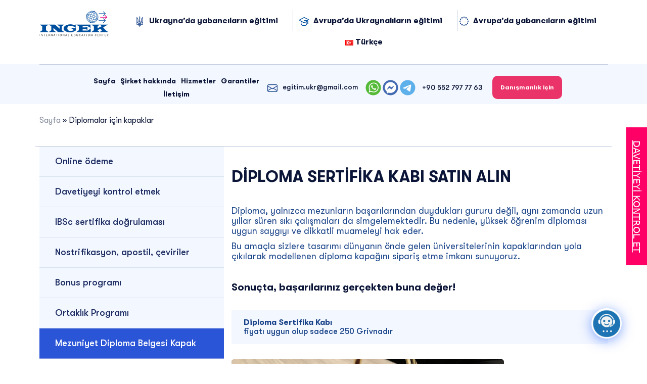

--- FILE ---
content_type: text/html; charset=UTF-8
request_url: https://ingek.com/tr/diplomalar-icin-kapaklar/
body_size: 28706
content:
<!doctype html>
<html lang="tr-TR">
<head>
	<meta charset="UTF-8">
	<meta name="viewport" content="width=device-width, initial-scale=1">
	<link rel="profile" href="https://gmpg.org/xfn/11">
<link rel="preconnect" href="https://fonts.googleapis.com">
<link rel="preconnect" href="https://fonts.gstatic.com" crossorigin>
<link href="https://fonts.googleapis.com/css2?family=Inter:wght@100;200;300;400;500;600;700;800;900&display=swap" rel="stylesheet">
<link rel="stylesheet" href="https://ingek.com/wp-content/themes/ingek/fonts/gilroy.css">
<script src="https://cdnjs.cloudflare.com/ajax/libs/jquery/3.6.4/jquery.min.js"></script>
<script src="https://cdnjs.cloudflare.com/ajax/libs/slick-carousel/1.8.1/slick.min.js"></script>

<link rel="stylesheet" href="https://maxcdn.bootstrapcdn.com/font-awesome/4.5.0/css/font-awesome.min.css">
	<meta name='robots' content='index, follow, max-image-preview:large, max-snippet:-1, max-video-preview:-1' />
<link rel="alternate" href="https://ingek.com/uk/obkladky-dlya-dyplomiv/" hreflang="uk" />
<link rel="alternate" href="https://ingek.com/ru/oblozhki-dlya-diplomov/" hreflang="ru" />
<link rel="alternate" href="https://ingek.com/tr/diplomalar-icin-kapaklar/" hreflang="tr" />
<link rel="alternate" href="https://ingek.com/en/covers-for-diplomas/" hreflang="en" />
<link rel="alternate" href="https://ingek.com/fr/couvertures-pour-diplomes/" hreflang="fr" />
<link rel="alternate" href="https://ingek.com/az/diplomlar-ucun-ortukl%c9%99r/" hreflang="az" />
<link rel="alternate" href="https://ingek.com/uz/diplomlar-uchun-qopqoqlar/" hreflang="uz" />

	<!-- This site is optimized with the Yoast SEO plugin v22.6 - https://yoast.com/wordpress/plugins/seo/ -->
	<title>Diploma Kapakları — Diplomanız için lüks bir kapak siparişi verin</title>
	<meta name="description" content="Diplomanız özel bir saygıyı hak ediyor! 🎓 Dünyanın en iyi üniversitelerinin örneklerine göre tasarlanmış lüks bir diploma kapağı siparişi verin. 🌍 Diplomanıza layık ve şık bir görünüm kazandırın! 📚" />
	<link rel="canonical" href="https://ingek.com/tr/diplomalar-icin-kapaklar/" />
	<meta property="og:locale" content="tr_TR" />
	<meta property="og:locale:alternate" content="uk_UA" />
	<meta property="og:locale:alternate" content="ru_RU" />
	<meta property="og:locale:alternate" content="en_US" />
	<meta property="og:locale:alternate" content="fr_FR" />
	<meta property="og:locale:alternate" content="az_AZ" />
	<meta property="og:locale:alternate" content="uz_UZ" />
	<meta property="og:type" content="article" />
	<meta property="og:title" content="Diploma Kapakları — Diplomanız için lüks bir kapak siparişi verin" />
	<meta property="og:description" content="Diplomanız özel bir saygıyı hak ediyor! 🎓 Dünyanın en iyi üniversitelerinin örneklerine göre tasarlanmış lüks bir diploma kapağı siparişi verin. 🌍 Diplomanıza layık ve şık bir görünüm kazandırın! 📚" />
	<meta property="og:url" content="https://ingek.com/tr/diplomalar-icin-kapaklar/" />
	<meta property="article:publisher" content="https://www.facebook.com/ingek.edu/" />
	<meta property="article:modified_time" content="2025-01-21T21:56:20+00:00" />
	<meta name="twitter:card" content="summary_large_image" />
	<script type="application/ld+json" class="yoast-schema-graph">{"@context":"https://schema.org","@graph":[{"@type":"WebPage","@id":"https://ingek.com/tr/diplomalar-icin-kapaklar/","url":"https://ingek.com/tr/diplomalar-icin-kapaklar/","name":"Diploma Kapakları — Diplomanız için lüks bir kapak siparişi verin","isPartOf":{"@id":"https://ingek.com/tr/#website"},"datePublished":"2024-01-22T10:49:21+00:00","dateModified":"2025-01-21T21:56:20+00:00","description":"Diplomanız özel bir saygıyı hak ediyor! 🎓 Dünyanın en iyi üniversitelerinin örneklerine göre tasarlanmış lüks bir diploma kapağı siparişi verin. 🌍 Diplomanıza layık ve şık bir görünüm kazandırın! 📚","breadcrumb":{"@id":"https://ingek.com/tr/diplomalar-icin-kapaklar/#breadcrumb"},"inLanguage":"tr","potentialAction":[{"@type":"ReadAction","target":["https://ingek.com/tr/diplomalar-icin-kapaklar/"]}]},{"@type":"BreadcrumbList","@id":"https://ingek.com/tr/diplomalar-icin-kapaklar/#breadcrumb","itemListElement":[{"@type":"ListItem","position":1,"name":"Sayfa","item":"https://ingek.com/tr/"},{"@type":"ListItem","position":2,"name":"Diplomalar için kapaklar"}]},{"@type":"WebSite","@id":"https://ingek.com/tr/#website","url":"https://ingek.com/tr/","name":"International Education Center \"INGEK\"","description":"","publisher":{"@id":"https://ingek.com/tr/#organization"},"alternateName":"BC \"INGEK\"","potentialAction":[{"@type":"SearchAction","target":{"@type":"EntryPoint","urlTemplate":"https://ingek.com/tr/?s={search_term_string}"},"query-input":"required name=search_term_string"}],"inLanguage":"tr"},{"@type":"Organization","@id":"https://ingek.com/tr/#organization","name":"International Education Center \"INGEK\"","alternateName":"INGEK","url":"https://ingek.com/tr/","logo":{"@type":"ImageObject","inLanguage":"tr","@id":"https://ingek.com/tr/#/schema/logo/image/","url":"https://ingek.com/wp-content/uploads/2024/04/logo-3.svg","contentUrl":"https://ingek.com/wp-content/uploads/2024/04/logo-3.svg","width":153,"height":61,"caption":"International Education Center \"INGEK\""},"image":{"@id":"https://ingek.com/tr/#/schema/logo/image/"},"sameAs":["https://www.facebook.com/ingek.edu/","https://www.instagram.com/bc_ingek/","https://www.youtube.com/@IEC_INGEK/videos"]}]}</script>
	<!-- / Yoast SEO plugin. -->


<style id='wp-img-auto-sizes-contain-inline-css'>
img:is([sizes=auto i],[sizes^="auto," i]){contain-intrinsic-size:3000px 1500px}
/*# sourceURL=wp-img-auto-sizes-contain-inline-css */
</style>
<style id='wp-block-library-inline-css'>
:root{--wp-block-synced-color:#7a00df;--wp-block-synced-color--rgb:122,0,223;--wp-bound-block-color:var(--wp-block-synced-color);--wp-editor-canvas-background:#ddd;--wp-admin-theme-color:#007cba;--wp-admin-theme-color--rgb:0,124,186;--wp-admin-theme-color-darker-10:#006ba1;--wp-admin-theme-color-darker-10--rgb:0,107,160.5;--wp-admin-theme-color-darker-20:#005a87;--wp-admin-theme-color-darker-20--rgb:0,90,135;--wp-admin-border-width-focus:2px}@media (min-resolution:192dpi){:root{--wp-admin-border-width-focus:1.5px}}.wp-element-button{cursor:pointer}:root .has-very-light-gray-background-color{background-color:#eee}:root .has-very-dark-gray-background-color{background-color:#313131}:root .has-very-light-gray-color{color:#eee}:root .has-very-dark-gray-color{color:#313131}:root .has-vivid-green-cyan-to-vivid-cyan-blue-gradient-background{background:linear-gradient(135deg,#00d084,#0693e3)}:root .has-purple-crush-gradient-background{background:linear-gradient(135deg,#34e2e4,#4721fb 50%,#ab1dfe)}:root .has-hazy-dawn-gradient-background{background:linear-gradient(135deg,#faaca8,#dad0ec)}:root .has-subdued-olive-gradient-background{background:linear-gradient(135deg,#fafae1,#67a671)}:root .has-atomic-cream-gradient-background{background:linear-gradient(135deg,#fdd79a,#004a59)}:root .has-nightshade-gradient-background{background:linear-gradient(135deg,#330968,#31cdcf)}:root .has-midnight-gradient-background{background:linear-gradient(135deg,#020381,#2874fc)}:root{--wp--preset--font-size--normal:16px;--wp--preset--font-size--huge:42px}.has-regular-font-size{font-size:1em}.has-larger-font-size{font-size:2.625em}.has-normal-font-size{font-size:var(--wp--preset--font-size--normal)}.has-huge-font-size{font-size:var(--wp--preset--font-size--huge)}.has-text-align-center{text-align:center}.has-text-align-left{text-align:left}.has-text-align-right{text-align:right}.has-fit-text{white-space:nowrap!important}#end-resizable-editor-section{display:none}.aligncenter{clear:both}.items-justified-left{justify-content:flex-start}.items-justified-center{justify-content:center}.items-justified-right{justify-content:flex-end}.items-justified-space-between{justify-content:space-between}.screen-reader-text{border:0;clip-path:inset(50%);height:1px;margin:-1px;overflow:hidden;padding:0;position:absolute;width:1px;word-wrap:normal!important}.screen-reader-text:focus{background-color:#ddd;clip-path:none;color:#444;display:block;font-size:1em;height:auto;left:5px;line-height:normal;padding:15px 23px 14px;text-decoration:none;top:5px;width:auto;z-index:100000}html :where(.has-border-color){border-style:solid}html :where([style*=border-top-color]){border-top-style:solid}html :where([style*=border-right-color]){border-right-style:solid}html :where([style*=border-bottom-color]){border-bottom-style:solid}html :where([style*=border-left-color]){border-left-style:solid}html :where([style*=border-width]){border-style:solid}html :where([style*=border-top-width]){border-top-style:solid}html :where([style*=border-right-width]){border-right-style:solid}html :where([style*=border-bottom-width]){border-bottom-style:solid}html :where([style*=border-left-width]){border-left-style:solid}html :where(img[class*=wp-image-]){height:auto;max-width:100%}:where(figure){margin:0 0 1em}html :where(.is-position-sticky){--wp-admin--admin-bar--position-offset:var(--wp-admin--admin-bar--height,0px)}@media screen and (max-width:600px){html :where(.is-position-sticky){--wp-admin--admin-bar--position-offset:0px}}

/*# sourceURL=wp-block-library-inline-css */
</style><style id='global-styles-inline-css'>
:root{--wp--preset--aspect-ratio--square: 1;--wp--preset--aspect-ratio--4-3: 4/3;--wp--preset--aspect-ratio--3-4: 3/4;--wp--preset--aspect-ratio--3-2: 3/2;--wp--preset--aspect-ratio--2-3: 2/3;--wp--preset--aspect-ratio--16-9: 16/9;--wp--preset--aspect-ratio--9-16: 9/16;--wp--preset--color--black: #000000;--wp--preset--color--cyan-bluish-gray: #abb8c3;--wp--preset--color--white: #ffffff;--wp--preset--color--pale-pink: #f78da7;--wp--preset--color--vivid-red: #cf2e2e;--wp--preset--color--luminous-vivid-orange: #ff6900;--wp--preset--color--luminous-vivid-amber: #fcb900;--wp--preset--color--light-green-cyan: #7bdcb5;--wp--preset--color--vivid-green-cyan: #00d084;--wp--preset--color--pale-cyan-blue: #8ed1fc;--wp--preset--color--vivid-cyan-blue: #0693e3;--wp--preset--color--vivid-purple: #9b51e0;--wp--preset--gradient--vivid-cyan-blue-to-vivid-purple: linear-gradient(135deg,rgb(6,147,227) 0%,rgb(155,81,224) 100%);--wp--preset--gradient--light-green-cyan-to-vivid-green-cyan: linear-gradient(135deg,rgb(122,220,180) 0%,rgb(0,208,130) 100%);--wp--preset--gradient--luminous-vivid-amber-to-luminous-vivid-orange: linear-gradient(135deg,rgb(252,185,0) 0%,rgb(255,105,0) 100%);--wp--preset--gradient--luminous-vivid-orange-to-vivid-red: linear-gradient(135deg,rgb(255,105,0) 0%,rgb(207,46,46) 100%);--wp--preset--gradient--very-light-gray-to-cyan-bluish-gray: linear-gradient(135deg,rgb(238,238,238) 0%,rgb(169,184,195) 100%);--wp--preset--gradient--cool-to-warm-spectrum: linear-gradient(135deg,rgb(74,234,220) 0%,rgb(151,120,209) 20%,rgb(207,42,186) 40%,rgb(238,44,130) 60%,rgb(251,105,98) 80%,rgb(254,248,76) 100%);--wp--preset--gradient--blush-light-purple: linear-gradient(135deg,rgb(255,206,236) 0%,rgb(152,150,240) 100%);--wp--preset--gradient--blush-bordeaux: linear-gradient(135deg,rgb(254,205,165) 0%,rgb(254,45,45) 50%,rgb(107,0,62) 100%);--wp--preset--gradient--luminous-dusk: linear-gradient(135deg,rgb(255,203,112) 0%,rgb(199,81,192) 50%,rgb(65,88,208) 100%);--wp--preset--gradient--pale-ocean: linear-gradient(135deg,rgb(255,245,203) 0%,rgb(182,227,212) 50%,rgb(51,167,181) 100%);--wp--preset--gradient--electric-grass: linear-gradient(135deg,rgb(202,248,128) 0%,rgb(113,206,126) 100%);--wp--preset--gradient--midnight: linear-gradient(135deg,rgb(2,3,129) 0%,rgb(40,116,252) 100%);--wp--preset--font-size--small: 13px;--wp--preset--font-size--medium: 20px;--wp--preset--font-size--large: 36px;--wp--preset--font-size--x-large: 42px;--wp--preset--spacing--20: 0.44rem;--wp--preset--spacing--30: 0.67rem;--wp--preset--spacing--40: 1rem;--wp--preset--spacing--50: 1.5rem;--wp--preset--spacing--60: 2.25rem;--wp--preset--spacing--70: 3.38rem;--wp--preset--spacing--80: 5.06rem;--wp--preset--shadow--natural: 6px 6px 9px rgba(0, 0, 0, 0.2);--wp--preset--shadow--deep: 12px 12px 50px rgba(0, 0, 0, 0.4);--wp--preset--shadow--sharp: 6px 6px 0px rgba(0, 0, 0, 0.2);--wp--preset--shadow--outlined: 6px 6px 0px -3px rgb(255, 255, 255), 6px 6px rgb(0, 0, 0);--wp--preset--shadow--crisp: 6px 6px 0px rgb(0, 0, 0);}:where(.is-layout-flex){gap: 0.5em;}:where(.is-layout-grid){gap: 0.5em;}body .is-layout-flex{display: flex;}.is-layout-flex{flex-wrap: wrap;align-items: center;}.is-layout-flex > :is(*, div){margin: 0;}body .is-layout-grid{display: grid;}.is-layout-grid > :is(*, div){margin: 0;}:where(.wp-block-columns.is-layout-flex){gap: 2em;}:where(.wp-block-columns.is-layout-grid){gap: 2em;}:where(.wp-block-post-template.is-layout-flex){gap: 1.25em;}:where(.wp-block-post-template.is-layout-grid){gap: 1.25em;}.has-black-color{color: var(--wp--preset--color--black) !important;}.has-cyan-bluish-gray-color{color: var(--wp--preset--color--cyan-bluish-gray) !important;}.has-white-color{color: var(--wp--preset--color--white) !important;}.has-pale-pink-color{color: var(--wp--preset--color--pale-pink) !important;}.has-vivid-red-color{color: var(--wp--preset--color--vivid-red) !important;}.has-luminous-vivid-orange-color{color: var(--wp--preset--color--luminous-vivid-orange) !important;}.has-luminous-vivid-amber-color{color: var(--wp--preset--color--luminous-vivid-amber) !important;}.has-light-green-cyan-color{color: var(--wp--preset--color--light-green-cyan) !important;}.has-vivid-green-cyan-color{color: var(--wp--preset--color--vivid-green-cyan) !important;}.has-pale-cyan-blue-color{color: var(--wp--preset--color--pale-cyan-blue) !important;}.has-vivid-cyan-blue-color{color: var(--wp--preset--color--vivid-cyan-blue) !important;}.has-vivid-purple-color{color: var(--wp--preset--color--vivid-purple) !important;}.has-black-background-color{background-color: var(--wp--preset--color--black) !important;}.has-cyan-bluish-gray-background-color{background-color: var(--wp--preset--color--cyan-bluish-gray) !important;}.has-white-background-color{background-color: var(--wp--preset--color--white) !important;}.has-pale-pink-background-color{background-color: var(--wp--preset--color--pale-pink) !important;}.has-vivid-red-background-color{background-color: var(--wp--preset--color--vivid-red) !important;}.has-luminous-vivid-orange-background-color{background-color: var(--wp--preset--color--luminous-vivid-orange) !important;}.has-luminous-vivid-amber-background-color{background-color: var(--wp--preset--color--luminous-vivid-amber) !important;}.has-light-green-cyan-background-color{background-color: var(--wp--preset--color--light-green-cyan) !important;}.has-vivid-green-cyan-background-color{background-color: var(--wp--preset--color--vivid-green-cyan) !important;}.has-pale-cyan-blue-background-color{background-color: var(--wp--preset--color--pale-cyan-blue) !important;}.has-vivid-cyan-blue-background-color{background-color: var(--wp--preset--color--vivid-cyan-blue) !important;}.has-vivid-purple-background-color{background-color: var(--wp--preset--color--vivid-purple) !important;}.has-black-border-color{border-color: var(--wp--preset--color--black) !important;}.has-cyan-bluish-gray-border-color{border-color: var(--wp--preset--color--cyan-bluish-gray) !important;}.has-white-border-color{border-color: var(--wp--preset--color--white) !important;}.has-pale-pink-border-color{border-color: var(--wp--preset--color--pale-pink) !important;}.has-vivid-red-border-color{border-color: var(--wp--preset--color--vivid-red) !important;}.has-luminous-vivid-orange-border-color{border-color: var(--wp--preset--color--luminous-vivid-orange) !important;}.has-luminous-vivid-amber-border-color{border-color: var(--wp--preset--color--luminous-vivid-amber) !important;}.has-light-green-cyan-border-color{border-color: var(--wp--preset--color--light-green-cyan) !important;}.has-vivid-green-cyan-border-color{border-color: var(--wp--preset--color--vivid-green-cyan) !important;}.has-pale-cyan-blue-border-color{border-color: var(--wp--preset--color--pale-cyan-blue) !important;}.has-vivid-cyan-blue-border-color{border-color: var(--wp--preset--color--vivid-cyan-blue) !important;}.has-vivid-purple-border-color{border-color: var(--wp--preset--color--vivid-purple) !important;}.has-vivid-cyan-blue-to-vivid-purple-gradient-background{background: var(--wp--preset--gradient--vivid-cyan-blue-to-vivid-purple) !important;}.has-light-green-cyan-to-vivid-green-cyan-gradient-background{background: var(--wp--preset--gradient--light-green-cyan-to-vivid-green-cyan) !important;}.has-luminous-vivid-amber-to-luminous-vivid-orange-gradient-background{background: var(--wp--preset--gradient--luminous-vivid-amber-to-luminous-vivid-orange) !important;}.has-luminous-vivid-orange-to-vivid-red-gradient-background{background: var(--wp--preset--gradient--luminous-vivid-orange-to-vivid-red) !important;}.has-very-light-gray-to-cyan-bluish-gray-gradient-background{background: var(--wp--preset--gradient--very-light-gray-to-cyan-bluish-gray) !important;}.has-cool-to-warm-spectrum-gradient-background{background: var(--wp--preset--gradient--cool-to-warm-spectrum) !important;}.has-blush-light-purple-gradient-background{background: var(--wp--preset--gradient--blush-light-purple) !important;}.has-blush-bordeaux-gradient-background{background: var(--wp--preset--gradient--blush-bordeaux) !important;}.has-luminous-dusk-gradient-background{background: var(--wp--preset--gradient--luminous-dusk) !important;}.has-pale-ocean-gradient-background{background: var(--wp--preset--gradient--pale-ocean) !important;}.has-electric-grass-gradient-background{background: var(--wp--preset--gradient--electric-grass) !important;}.has-midnight-gradient-background{background: var(--wp--preset--gradient--midnight) !important;}.has-small-font-size{font-size: var(--wp--preset--font-size--small) !important;}.has-medium-font-size{font-size: var(--wp--preset--font-size--medium) !important;}.has-large-font-size{font-size: var(--wp--preset--font-size--large) !important;}.has-x-large-font-size{font-size: var(--wp--preset--font-size--x-large) !important;}
/*# sourceURL=global-styles-inline-css */
</style>

<style id='classic-theme-styles-inline-css'>
/*! This file is auto-generated */
.wp-block-button__link{color:#fff;background-color:#32373c;border-radius:9999px;box-shadow:none;text-decoration:none;padding:calc(.667em + 2px) calc(1.333em + 2px);font-size:1.125em}.wp-block-file__button{background:#32373c;color:#fff;text-decoration:none}
/*# sourceURL=/wp-includes/css/classic-themes.min.css */
</style>
<link rel='stylesheet' id='contact-form-7-css' href='https://ingek.com/wp-content/plugins/contact-form-7/includes/css/styles.css?ver=6.0.2' media='all' />
<link rel='stylesheet' id='nbcpf-intlTelInput-style-css' href='https://ingek.com/wp-content/plugins/country-phone-field-contact-form-7/assets/css/intlTelInput.min.css?ver=6.9' media='all' />
<link rel='stylesheet' id='nbcpf-countryFlag-style-css' href='https://ingek.com/wp-content/plugins/country-phone-field-contact-form-7/assets/css/countrySelect.min.css?ver=6.9' media='all' />
<link rel='stylesheet' id='gallery-photo-gallery-css' href='https://ingek.com/wp-content/plugins/gallery-photo-gallery/public/css/gallery-photo-gallery-public.css?ver=5.9.9' media='all' />
<link rel='stylesheet' id='dashicons-css' href='https://ingek.com/wp-includes/css/dashicons.min.css?ver=6.9' media='all' />
<link rel='stylesheet' id='rmp-menu-styles-css' href='https://ingek.com/wp-content/uploads/rmp-menu/css/rmp-menu.css?ver=23.02.28' media='all' />
<link rel='stylesheet' id='ingek-style-css' href='https://ingek.com/wp-content/themes/ingek/style.css?ver=1.0.0' media='all' />
<link rel='stylesheet' id='ingek-main-css' href='https://ingek.com/wp-content/themes/ingek/css/main.min.css?ver=6.9' media='all' />
<link rel='stylesheet' id='ingek-bootstrap-css' href='https://ingek.com/wp-content/themes/ingek/css/bootstrap.css?ver=6.9' media='all' />
<link rel='stylesheet' id='ingek-fonts-css' href='https://ingek.com/wp-content/themes/ingek/fonts/stylesheet.css?ver=6.9' media='all' />
<link rel='stylesheet' id='ingek-slick-css' href='https://ingek.com/wp-content/themes/ingek/css/slick.css?ver=6.9' media='all' />
<link rel='stylesheet' id='ingek-slick-theme-css' href='https://ingek.com/wp-content/themes/ingek/css/slick-theme.css?ver=6.9' media='all' />
<link rel='stylesheet' id='fancybox-css' href='https://ingek.com/wp-content/plugins/easy-fancybox/fancybox/1.5.4/jquery.fancybox.min.css?ver=6.9' media='screen' />
<link rel='stylesheet' id='qcld-wp-chatbot-common-style-css' href='https://ingek.com/wp-content/plugins/chatbot/css/common-style.css?ver=7.3.4' media='screen' />
<style id='qcld-wp-chatbot-common-style-inline-css'>

                .wp-chatbot-ball {
                    background: #fff !important;
                }
                .wp-chatbot-ball:hover, 
                .wp-chatbot-ball:focus {
                    background: #fff !important;
                }
/*# sourceURL=qcld-wp-chatbot-common-style-inline-css */
</style>
<link rel='stylesheet' id='qcld-wp-chatbot-magnific-popup-css' href='https://ingek.com/wp-content/plugins/chatbot/css/magnific-popup.css?ver=7.3.4' media='screen' />
<link rel='stylesheet' id='qcld-wp-chatbot-shortcode-style-css' href='https://ingek.com/wp-content/plugins/chatbot/templates/template-00/shortcode.css?ver=7.3.4' media='screen' />
<script src="https://ingek.com/wp-includes/js/jquery/jquery.min.js?ver=3.7.1" id="jquery-core-js"></script>
<script src="https://ingek.com/wp-includes/js/jquery/jquery-migrate.min.js?ver=3.4.1" id="jquery-migrate-js"></script>
<noscript><style>.lazyload[data-src]{display:none !important;}</style></noscript><style>.lazyload{background-image:none !important;}.lazyload:before{background-image:none !important;}</style><link rel="icon" href="https://ingek.com/wp-content/uploads/2024/07/cropped-favykon-32x32.png" sizes="32x32" />
<link rel="icon" href="https://ingek.com/wp-content/uploads/2024/07/cropped-favykon-192x192.png" sizes="192x192" />
<link rel="apple-touch-icon" href="https://ingek.com/wp-content/uploads/2024/07/cropped-favykon-180x180.png" />
<meta name="msapplication-TileImage" content="https://ingek.com/wp-content/uploads/2024/07/cropped-favykon-270x270.png" />
		<style id="wp-custom-css">
			.grecaptcha-badge {visibility: hidden;}		</style>
			<!-- Start cookieyes banner --> <script id="cookieyes" type="text/javascript" src="https://cdn-cookieyes.com/client_data/ab12859c4202621b006e7ff4/script.js"></script> <!-- End cookieyes banner -->
<!-- Google Tag Manager -->
<script>(function(w,d,s,l,i){w[l]=w[l]||[];w[l].push({'gtm.start':
new Date().getTime(),event:'gtm.js'});var f=d.getElementsByTagName(s)[0],
j=d.createElement(s),dl=l!='dataLayer'?'&l='+l:'';j.async=true;j.src=
'https://www.googletagmanager.com/gtm.js?id='+i+dl;f.parentNode.insertBefore(j,f);
})(window,document,'script','dataLayer','GTM-T58SVN34');</script>
<!-- End Google Tag Manager -->
<!-- Google Tag Manager (noscript) -->
<noscript><iframe src="https://www.googletagmanager.com/ns.html?id=GTM-T58SVN34"
height="0" width="0" style="display:none;visibility:hidden"></iframe></noscript>
<!-- End Google Tag Manager (noscript) -->


<link rel='stylesheet' id='qcld-wp-chatbot-style-css' href='https://ingek.com/wp-content/plugins/chatbot/templates/template-00/style.css?ver=7.3.4' media='screen' />
</head>

<body class="wp-singular page-template page-template-template-oblogku-duplom page-template-template-oblogku-duplom-php page page-id-1918 wp-theme-ingek">
			<button type="button"  aria-controls="rmp-container-1444" aria-label="Menu Trigger" id="rmp_menu_trigger-1444"  class="rmp_menu_trigger rmp-menu-trigger-boring">
								<span class="rmp-trigger-box">
									<span class="responsive-menu-pro-inner"></span>
								</span>
					</button>
						<div id="rmp-container-1444" class="rmp-container rmp-container rmp-slide-left">
							<div id="rmp-menu-title-1444" class="rmp-menu-title">
									<span class="rmp-menu-title-link">
																<span></span>
									</span>
							</div>
			<div id="rmp-menu-wrap-1444" class="rmp-menu-wrap"><ul id="rmp-menu-1444" class="rmp-menu" role="menubar" aria-label="Меню моб"><li id="rmp-menu-item-2478" class="ukr menu-item menu-item-type-post_type menu-item-object-page menu-item-has-children rmp-menu-item rmp-menu-item-has-children rmp-menu-top-level-item" role="none"><a  href="https://ingek.com/tr/ukraynada-yabancilarin-egitimi/"  class="rmp-menu-item-link"  role="menuitem"  >Ukrayna’da yabancıların eğitimi<div class="rmp-menu-subarrow">▼</div></a><ul aria-label="Ukrayna’da yabancıların eğitimi"
            role="menu" data-depth="2"
            class="rmp-submenu rmp-submenu-depth-1"><li id="rmp-menu-item-5902" class=" menu-item menu-item-type-post_type menu-item-object-page rmp-menu-item rmp-menu-sub-level-item" role="none"><a  href="https://ingek.com/tr/ukraynadaki-basvuru-sahipleri-icin-bilgiler/"  class="rmp-menu-item-link"  role="menuitem"  >Ukrayna’daki başvuru sahipleri için bilgiler</a></li><li id="rmp-menu-item-2479" class=" menu-item menu-item-type-post_type menu-item-object-page rmp-menu-item rmp-menu-sub-level-item" role="none"><a  href="https://ingek.com/tr/ukraynada-egitim-almanin-avantajlari/"  class="rmp-menu-item-link"  role="menuitem"  >Ukrayna’da eğitim almanın avantajları</a></li><li id="rmp-menu-item-5903" class=" menu-item menu-item-type-post_type menu-item-object-page rmp-menu-item rmp-menu-sub-level-item" role="none"><a  href="https://ingek.com/tr/ukraynada-yabancilarin-egitimi/"  class="rmp-menu-item-link"  role="menuitem"  >Ukrayna’da yabancıların eğitimi</a></li><li id="rmp-menu-item-5905" class=" menu-item menu-item-type-post_type menu-item-object-page rmp-menu-item rmp-menu-sub-level-item" role="none"><a  href="https://ingek.com/tr/ogrenim-ucretleri-ukrayna/"  class="rmp-menu-item-link"  role="menuitem"  >Öğrenim ücretleri (Ukrayna)</a></li><li id="rmp-menu-item-2481" class=" menu-item menu-item-type-post_type menu-item-object-page rmp-menu-item rmp-menu-sub-level-item" role="none"><a  href="https://ingek.com/tr/universiteler/"  class="rmp-menu-item-link"  role="menuitem"  >Üniversiteler</a></li><li id="rmp-menu-item-5906" class=" menu-item menu-item-type-post_type menu-item-object-page rmp-menu-item rmp-menu-sub-level-item" role="none"><a  href="https://ingek.com/tr/hazirlik-departmani/"  class="rmp-menu-item-link"  role="menuitem"  >Hazırlık departmanı</a></li><li id="rmp-menu-item-2482" class=" menu-item menu-item-type-post_type menu-item-object-page rmp-menu-item rmp-menu-sub-level-item" role="none"><a  href="https://ingek.com/tr/uzaktan-egitim/"  class="rmp-menu-item-link"  role="menuitem"  >Uzaktan Eğitim</a></li><li id="rmp-menu-item-2483" class=" menu-item menu-item-type-post_type menu-item-object-page rmp-menu-item rmp-menu-sub-level-item" role="none"><a  href="https://ingek.com/tr/yurtlar/"  class="rmp-menu-item-link"  role="menuitem"  >Yurtlar</a></li><li id="rmp-menu-item-2484" class=" menu-item menu-item-type-post_type menu-item-object-page rmp-menu-item rmp-menu-sub-level-item" role="none"><a  href="https://ingek.com/tr/isletme-okulu-ibsc/"  class="rmp-menu-item-link"  role="menuitem"  >İşletme okulu IBSc</a></li><li id="rmp-menu-item-2485" class=" menu-item menu-item-type-post_type menu-item-object-page rmp-menu-item rmp-menu-sub-level-item" role="none"><a  href="https://ingek.com/tr/fas-merkezi/"  class="rmp-menu-item-link"  role="menuitem"  >Fas Merkezi</a></li><li id="rmp-menu-item-2486" class=" menu-item menu-item-type-post_type menu-item-object-page rmp-menu-item rmp-menu-sub-level-item" role="none"><a  href="https://ingek.com/tr/soru-cevap/"  class="rmp-menu-item-link"  role="menuitem"  >Soru cevap</a></li></ul></li><li id="rmp-menu-item-2488" class="evro menu-item menu-item-type-post_type menu-item-object-page menu-item-has-children rmp-menu-item rmp-menu-item-has-children rmp-menu-top-level-item" role="none"><a  href="https://ingek.com/tr/avrupada-ukraynalilarin-egitimi/"  class="rmp-menu-item-link"  role="menuitem"  >Avrupa’da Ukraynalıların eğitimi<div class="rmp-menu-subarrow">▼</div></a><ul aria-label="Avrupa’da Ukraynalıların eğitimi"
            role="menu" data-depth="2"
            class="rmp-submenu rmp-submenu-depth-1"><li id="rmp-menu-item-5907" class=" menu-item menu-item-type-post_type menu-item-object-page rmp-menu-item rmp-menu-sub-level-item" role="none"><a  href="https://ingek.com/tr/avrupadaki-ukraynalilara-basvuranlar-icin-bilgiler/"  class="rmp-menu-item-link"  role="menuitem"  >Avrupa’daki Ukraynalılara başvuranlar için bilgiler</a></li><li id="rmp-menu-item-5908" class=" menu-item menu-item-type-post_type menu-item-object-page rmp-menu-item rmp-menu-sub-level-item" role="none"><a  href="https://ingek.com/tr/avrupada-ukraynalilarin-egitimi/"  class="rmp-menu-item-link"  role="menuitem"  >Avrupa’da Ukraynalıların eğitimi</a></li><li id="rmp-menu-item-5909" class=" menu-item menu-item-type-post_type menu-item-object-page rmp-menu-item rmp-menu-sub-level-item" role="none"><a  href="https://ingek.com/tr/litvanyada-egitim-almanin-avantajlari/"  class="rmp-menu-item-link"  role="menuitem"  >Litvanya’da eğitim almanın avantajları</a></li><li id="rmp-menu-item-5910" class=" menu-item menu-item-type-post_type menu-item-object-page rmp-menu-item rmp-menu-sub-level-item" role="none"><a  href="https://ingek.com/tr/polonyada-egitim-almanin-avantajlari/"  class="rmp-menu-item-link"  role="menuitem"  >Polonya’da eğitim almanın avantajları</a></li><li id="rmp-menu-item-5911" class=" menu-item menu-item-type-post_type menu-item-object-page rmp-menu-item rmp-menu-sub-level-item" role="none"><a  href="https://ingek.com/tr/en-iyi-5-universite/"  class="rmp-menu-item-link"  role="menuitem"  >EN İYİ 5 üniversite</a></li><li id="rmp-menu-item-5912" class=" menu-item menu-item-type-post_type menu-item-object-page rmp-menu-item rmp-menu-sub-level-item" role="none"><a  href="https://ingek.com/tr/avrupada-ukraynaca-soru-ve-cevap/"  class="rmp-menu-item-link"  role="menuitem"  >Avrupa’da Ukraynaca soru ve cevap</a></li></ul></li><li id="rmp-menu-item-2487" class="evro_2 menu-item menu-item-type-post_type menu-item-object-page menu-item-has-children rmp-menu-item rmp-menu-item-has-children rmp-menu-top-level-item" role="none"><a  href="https://ingek.com/tr/avrupada-yabancilarin-egitimi/"  class="rmp-menu-item-link"  role="menuitem"  >Avrupa’da yabancıların eğitimi<div class="rmp-menu-subarrow">▼</div></a><ul aria-label="Avrupa’da yabancıların eğitimi"
            role="menu" data-depth="2"
            class="rmp-submenu rmp-submenu-depth-1"><li id="rmp-menu-item-5913" class=" menu-item menu-item-type-post_type menu-item-object-page rmp-menu-item rmp-menu-sub-level-item" role="none"><a  href="https://ingek.com/tr/avrupa-universitelerine-kabul-asamalari/"  class="rmp-menu-item-link"  role="menuitem"  >Avrupa üni̇versi̇teleri̇ne kayit aşamalari</a></li><li id="rmp-menu-item-5917" class=" menu-item menu-item-type-post_type menu-item-object-page rmp-menu-item rmp-menu-sub-level-item" role="none"><a  href="https://ingek.com/tr/avrupada-egitim-almanin-faydalari/"  class="rmp-menu-item-link"  role="menuitem"  >Avrupa’da eğitim almanın faydaları</a></li><li id="rmp-menu-item-5916" class=" menu-item menu-item-type-post_type menu-item-object-page rmp-menu-item rmp-menu-sub-level-item" role="none"><a  href="https://ingek.com/tr/egitim-maliyeti/"  class="rmp-menu-item-link"  role="menuitem"  >Eğitim maliyeti</a></li><li id="rmp-menu-item-5915" class=" menu-item menu-item-type-post_type menu-item-object-page rmp-menu-item rmp-menu-sub-level-item" role="none"><a  href="https://ingek.com/tr/ulkeler-ve-universiteler/"  class="rmp-menu-item-link"  role="menuitem"  >Ülkeler ve üniversiteler</a></li><li id="rmp-menu-item-5914" class=" menu-item menu-item-type-post_type menu-item-object-page rmp-menu-item rmp-menu-sub-level-item" role="none"><a  href="https://ingek.com/tr/avrupada-soru-cevap/"  class="rmp-menu-item-link"  role="menuitem"  >Avrupa’da soru-cevap</a></li></ul></li><li id="rmp-menu-item-2492" class=" menu-item menu-item-type-post_type menu-item-object-page rmp-menu-item rmp-menu-top-level-item" role="none"><a  href="https://ingek.com/tr/garantiler/"  class="rmp-menu-item-link"  role="menuitem"  >Garantiler</a></li><li id="rmp-menu-item-8946" class=" menu-item menu-item-type-post_type menu-item-object-page rmp-menu-item rmp-menu-top-level-item" role="none"><a  href="https://ingek.com/tr/hakkimizda/"  class="rmp-menu-item-link"  role="menuitem"  >Hakkımızda</a></li><li id="rmp-menu-item-8945" class=" menu-item menu-item-type-post_type menu-item-object-page rmp-menu-item rmp-menu-top-level-item" role="none"><a  href="https://ingek.com/tr/bizim-calisanlarimiz/"  class="rmp-menu-item-link"  role="menuitem"  >Bizim çalışanlarımız</a></li><li id="rmp-menu-item-8944" class=" menu-item menu-item-type-post_type menu-item-object-page rmp-menu-item rmp-menu-top-level-item" role="none"><a  href="https://ingek.com/tr/3-boyutlu-tur/"  class="rmp-menu-item-link"  role="menuitem"  >3 boyutlu tur</a></li><li id="rmp-menu-item-2493" class=" menu-item menu-item-type-post_type menu-item-object-page rmp-menu-item rmp-menu-top-level-item" role="none"><a  href="https://ingek.com/tr/kisiler/"  class="rmp-menu-item-link"  role="menuitem"  >iletişim</a></li><li id="rmp-menu-item-8948" class=" menu-item menu-item-type-post_type menu-item-object-page rmp-menu-item rmp-menu-top-level-item" role="none"><a  href="https://ingek.com/tr/yenilikler/"  class="rmp-menu-item-link"  role="menuitem"  >Yenilikler</a></li></ul></div>			</div>
			<div id="page" class="site">
	<a class="skip-link screen-reader-text" href="#primary">Skip to content</a>

	<header id="masthead" class="site-header">
		<div class="container">
			<div class="contact_mob">
				<div class="item">
					<img class="mail lazyload" src="[data-uri]" alt="" data-src="https://ingek.com/wp-content/themes/ingek/img/main.svg" decoding="async"><noscript><img class="mail" src="https://ingek.com/wp-content/themes/ingek/img/main.svg" alt="" data-eio="l"></noscript>
					 <a class="mail_2" href="mailto:egitim.ukr@gmail.com">egitim.ukr@gmail.com</a>
				</div>
				<div class="item">
					<ul class="msg">
<li><a href="https://wa.me/905527977763" target="_blank" rel="noopener" data-mce-href="https://wa.me/905527977763"><img class="alignnone size-full wp-image-66 lazyload" src="[data-uri]" alt="" width="31" height="31" data-mce-src="https://ingek.com/wp-content/uploads/2023/11/wat.png" data-src="https://ingek.com/wp-content/uploads/2023/11/wat.png" decoding="async" data-eio-rwidth="31" data-eio-rheight="31"><noscript><img class="alignnone size-full wp-image-66" src="https://ingek.com/wp-content/uploads/2023/11/wat.png" alt="" width="31" height="31" data-mce-src="https://ingek.com/wp-content/uploads/2023/11/wat.png" data-eio="l"></noscript></a></li>
<li><a href="https://m.me/ingek.edu.tr" target="_blank" rel="noopener" data-mce-href="https://m.me/ingek.edu.tr"><img class="alignnone size-full wp-image-67 lazyload" src="[data-uri]" alt="" width="31" height="31" data-mce-src="https://ingek.com/wp-content/uploads/2023/11/msg.png" data-src="https://ingek.com/wp-content/uploads/2023/11/msg.png" decoding="async" data-eio-rwidth="31" data-eio-rheight="31"><noscript><img class="alignnone size-full wp-image-67" src="https://ingek.com/wp-content/uploads/2023/11/msg.png" alt="" width="31" height="31" data-mce-src="https://ingek.com/wp-content/uploads/2023/11/msg.png" data-eio="l"></noscript></a></li>
<li><a href="#" target="_blank" rel="noopener" data-mce-href="#"><img class="alignnone size-full wp-image-69 lazyload" src="[data-uri]" alt="" width="31" height="31" data-mce-src="https://ingek.com/wp-content/uploads/2023/11/tg.png" data-src="https://ingek.com/wp-content/uploads/2023/11/tg.png" decoding="async" data-eio-rwidth="31" data-eio-rheight="31"><noscript><img class="alignnone size-full wp-image-69" src="https://ingek.com/wp-content/uploads/2023/11/tg.png" alt="" width="31" height="31" data-mce-src="https://ingek.com/wp-content/uploads/2023/11/tg.png" data-eio="l"></noscript></a></li>
</ul>
				</div>
				<div class="item">
					<a href="tel:+905527977763" class="phone">+90 552 797 77 63</a>
				</div>
			</div>
			<div class="wraper">
				<div class="item">
					<a href="https://ingek.com/tr/" rel="home">
																			<img src="[data-uri]" alt="" data-src="https://ingek.com/wp-content/uploads/2024/01/logo.svg" decoding="async" class="lazyload" /><noscript><img src="https://ingek.com/wp-content/uploads/2024/01/logo.svg" alt="" data-eio="l" /></noscript>
											</a>
				</div>
				<div class="item menu_mobile">
					<nav id="site-navigation" class="main-navigation">
                      <div class="menu-menyu-yaz%d1%8bkov-tur-container"><ul id="primary-menu" class="menu"><li id="menu-item-2583" class="pll-parent-menu-item menu-item menu-item-type-custom menu-item-object-custom current-menu-parent menu-item-has-children menu-item-2583"><a href="#pll_switcher"><img src="[data-uri]" alt="Türkçe" width="16" height="11" style="width: 16px; height: 11px;" /></a>
<ul class="sub-menu">
	<li id="menu-item-2583-uk" class="lang-item lang-item-16 lang-item-uk lang-item-first menu-item menu-item-type-custom menu-item-object-custom menu-item-2583-uk"><a href="https://ingek.com/uk/obkladky-dlya-dyplomiv/" hreflang="uk" lang="uk"><img src="[data-uri]" alt="Українська" width="16" height="11" style="width: 16px; height: 11px;" /></a></li>
	<li id="menu-item-2583-ru" class="lang-item lang-item-19 lang-item-ru menu-item menu-item-type-custom menu-item-object-custom menu-item-2583-ru"><a href="https://ingek.com/ru/oblozhki-dlya-diplomov/" hreflang="ru-RU" lang="ru-RU"><img src="[data-uri]" alt="Русский" width="16" height="11" style="width: 16px; height: 11px;" /></a></li>
	<li id="menu-item-2583-tr" class="lang-item lang-item-28 lang-item-tr current-lang menu-item menu-item-type-custom menu-item-object-custom menu-item-2583-tr"><a href="https://ingek.com/tr/diplomalar-icin-kapaklar/" hreflang="tr-TR" lang="tr-TR"><img src="[data-uri]" alt="Türkçe" width="16" height="11" style="width: 16px; height: 11px;" /></a></li>
	<li id="menu-item-2583-en" class="lang-item lang-item-33 lang-item-en menu-item menu-item-type-custom menu-item-object-custom menu-item-2583-en"><a href="https://ingek.com/en/covers-for-diplomas/" hreflang="en-US" lang="en-US"><img src="[data-uri]" alt="English" width="16" height="11" style="width: 16px; height: 11px;" /></a></li>
	<li id="menu-item-2583-fr" class="lang-item lang-item-38 lang-item-fr menu-item menu-item-type-custom menu-item-object-custom menu-item-2583-fr"><a href="https://ingek.com/fr/couvertures-pour-diplomes/" hreflang="fr-FR" lang="fr-FR"><img src="[data-uri]" alt="Français" width="16" height="11" style="width: 16px; height: 11px;" /></a></li>
	<li id="menu-item-2583-az" class="lang-item lang-item-43 lang-item-az menu-item menu-item-type-custom menu-item-object-custom menu-item-2583-az"><a href="https://ingek.com/az/diplomlar-ucun-ortukl%c9%99r/" hreflang="az" lang="az"><img src="[data-uri]" alt="Azərbaycan" width="16" height="11" style="width: 16px; height: 11px;" /></a></li>
	<li id="menu-item-2583-uz" class="lang-item lang-item-112 lang-item-uz menu-item menu-item-type-custom menu-item-object-custom menu-item-2583-uz"><a href="https://ingek.com/uz/diplomlar-uchun-qopqoqlar/" hreflang="uz-UZ" lang="uz-UZ"><img src="[data-uri]" alt="Oʻzbek" width="16" height="11" style="width: 16px; height: 11px;" /></a></li>
</ul>
</li>
</ul></div>				    </nav>
                  </div>
				<div class="item">
					<nav id="site-navigation" class="main-navigation">
					<button class="menu-toggle" aria-controls="primary-menu" aria-expanded="false"><img class="mail lazyload" src="[data-uri]" alt="" data-src="https://ingek.com/wp-content/themes/ingek/img/btn_mob.png" decoding="async" data-eio-rwidth="40" data-eio-rheight="40"><noscript><img class="mail" src="https://ingek.com/wp-content/themes/ingek/img/btn_mob.png" alt="" data-eio="l"></noscript></button>
					<div class="menu-pervoe-menyu-tur-container"><ul id="primary-menu" class="menu"><li id="menu-item-5350" class="ukr menu-item menu-item-type-custom menu-item-object-custom menu-item-has-children menu-item-5350"><a href="#">Ukrayna’da yabancıların eğitimi</a>
<ul class="sub-menu">
	<li id="menu-item-4521" class="menu-item menu-item-type-post_type menu-item-object-page menu-item-4521"><a href="https://ingek.com/tr/ukraynadaki-basvuru-sahipleri-icin-bilgiler/">Ukrayna’daki başvuru sahipleri için bilgiler</a></li>
	<li id="menu-item-4519" class="menu-item menu-item-type-post_type menu-item-object-page menu-item-4519"><a href="https://ingek.com/tr/ukraynada-egitim-almanin-avantajlari/">Ukrayna’da eğitim almanın avantajları</a></li>
	<li id="menu-item-4540" class="menu-item menu-item-type-post_type menu-item-object-page menu-item-4540"><a href="https://ingek.com/tr/ukraynada-yabancilarin-egitimi/">Ukrayna’da yabancıların eğitimi</a></li>
	<li id="menu-item-4203" class="menu-item menu-item-type-post_type menu-item-object-page menu-item-4203"><a href="https://ingek.com/tr/ogrenim-ucretleri-ukrayna/">Öğrenim ücretleri (Ukrayna)</a></li>
	<li id="menu-item-4204" class="menu-item menu-item-type-post_type menu-item-object-page menu-item-4204"><a href="https://ingek.com/tr/universiteler/">Üniversiteler</a></li>
	<li id="menu-item-4539" class="menu-item menu-item-type-post_type menu-item-object-page menu-item-4539"><a href="https://ingek.com/tr/hazirlik-departmani/">Hazırlık departmanı</a></li>
	<li id="menu-item-4205" class="menu-item menu-item-type-post_type menu-item-object-page menu-item-4205"><a href="https://ingek.com/tr/uzaktan-egitim/">Uzaktan Eğitim</a></li>
	<li id="menu-item-4206" class="menu-item menu-item-type-post_type menu-item-object-page menu-item-4206"><a href="https://ingek.com/tr/yurtlar/">Yurtlar</a></li>
	<li id="menu-item-4207" class="menu-item menu-item-type-post_type menu-item-object-page menu-item-4207"><a href="https://ingek.com/tr/isletme-okulu-ibsc/">İşletme okulu IBSc</a></li>
	<li id="menu-item-4208" class="menu-item menu-item-type-post_type menu-item-object-page menu-item-4208"><a href="https://ingek.com/tr/fas-merkezi/">Fas Merkezi</a></li>
	<li id="menu-item-4209" class="menu-item menu-item-type-post_type menu-item-object-page menu-item-4209"><a href="https://ingek.com/tr/soru-cevap/">Soru cevap</a></li>
</ul>
</li>
<li id="menu-item-5357" class="evro_2 menu-item menu-item-type-custom menu-item-object-custom menu-item-has-children menu-item-5357"><a href="#">Avrupa’da Ukraynalıların eğitimi</a>
<ul class="sub-menu">
	<li id="menu-item-4502" class="menu-item menu-item-type-post_type menu-item-object-page menu-item-4502"><a href="https://ingek.com/tr/avrupadaki-ukraynalilara-basvuranlar-icin-bilgiler/">Avrupa’daki Ukraynalılara başvuranlar için bilgiler</a></li>
	<li id="menu-item-4501" class="menu-item menu-item-type-post_type menu-item-object-page menu-item-4501"><a href="https://ingek.com/tr/avrupada-ukraynalilarin-egitimi/">Avrupa’da Ukraynalıların eğitimi</a></li>
	<li id="menu-item-4199" class="menu-item menu-item-type-post_type menu-item-object-page menu-item-4199"><a href="https://ingek.com/tr/litvanyada-egitim-almanin-avantajlari/">Litvanya’da eğitim almanın avantajları</a></li>
	<li id="menu-item-4200" class="menu-item menu-item-type-post_type menu-item-object-page menu-item-4200"><a href="https://ingek.com/tr/polonyada-egitim-almanin-avantajlari/">Polonya’da eğitim almanın avantajları</a></li>
	<li id="menu-item-4201" class="menu-item menu-item-type-post_type menu-item-object-page menu-item-4201"><a href="https://ingek.com/tr/en-iyi-5-universite/">EN İYİ 5 üniversite</a></li>
	<li id="menu-item-4202" class="menu-item menu-item-type-post_type menu-item-object-page menu-item-4202"><a href="https://ingek.com/tr/avrupada-ukraynaca-soru-ve-cevap/">Avrupa’da Ukraynaca soru ve cevap</a></li>
</ul>
</li>
<li id="menu-item-3247" class="evro menu-item menu-item-type-custom menu-item-object-custom menu-item-has-children menu-item-3247"><a href="#">Avrupa’da yabancıların eğitimi</a>
<ul class="sub-menu">
	<li id="menu-item-4480" class="menu-item menu-item-type-post_type menu-item-object-page menu-item-4480"><a href="https://ingek.com/tr/avrupada-yabancilarin-egitimi/">Avrupa’da yabancıların eğitimi</a></li>
	<li id="menu-item-4212" class="menu-item menu-item-type-post_type menu-item-object-page menu-item-4212"><a href="https://ingek.com/tr/avrupa-universitelerine-kabul-asamalari/">Avrupa üni̇versi̇teleri̇ne kayit aşamalari</a></li>
	<li id="menu-item-4481" class="menu-item menu-item-type-custom menu-item-object-custom menu-item-4481"><a href="https://ingek.com/tr/avrupada-egitim-almanin-faydalari/">Avrupa’da eğitim almanın faydaları</a></li>
	<li id="menu-item-4214" class="menu-item menu-item-type-post_type menu-item-object-page menu-item-4214"><a href="https://ingek.com/tr/egitim-maliyeti/">Eğitim maliyeti</a></li>
	<li id="menu-item-4215" class="menu-item menu-item-type-post_type menu-item-object-page menu-item-4215"><a href="https://ingek.com/tr/ulkeler-ve-universiteler/">Ülkeler ve üniversiteler</a></li>
	<li id="menu-item-4216" class="menu-item menu-item-type-post_type menu-item-object-page menu-item-4216"><a href="https://ingek.com/tr/avrupada-soru-cevap/">Avrupa’da soru-cevap</a></li>
</ul>
</li>
<li id="menu-item-2372" class="pll-parent-menu-item menu-item menu-item-type-custom menu-item-object-custom current-menu-parent menu-item-has-children menu-item-2372"><a href="#pll_switcher"><img src="[data-uri]" alt="" width="16" height="11" style="width: 16px; height: 11px;" /><span style="margin-left:0.3em;">Türkçe</span></a>
<ul class="sub-menu">
	<li id="menu-item-2372-uk" class="lang-item lang-item-16 lang-item-uk lang-item-first menu-item menu-item-type-custom menu-item-object-custom menu-item-2372-uk"><a href="https://ingek.com/uk/obkladky-dlya-dyplomiv/" hreflang="uk" lang="uk"><img src="[data-uri]" alt="" width="16" height="11" style="width: 16px; height: 11px;" /><span style="margin-left:0.3em;">Українська</span></a></li>
	<li id="menu-item-2372-ru" class="lang-item lang-item-19 lang-item-ru menu-item menu-item-type-custom menu-item-object-custom menu-item-2372-ru"><a href="https://ingek.com/ru/oblozhki-dlya-diplomov/" hreflang="ru-RU" lang="ru-RU"><img src="[data-uri]" alt="" width="16" height="11" style="width: 16px; height: 11px;" /><span style="margin-left:0.3em;">Русский</span></a></li>
	<li id="menu-item-2372-tr" class="lang-item lang-item-28 lang-item-tr current-lang menu-item menu-item-type-custom menu-item-object-custom menu-item-2372-tr"><a href="https://ingek.com/tr/diplomalar-icin-kapaklar/" hreflang="tr-TR" lang="tr-TR"><img src="[data-uri]" alt="" width="16" height="11" style="width: 16px; height: 11px;" /><span style="margin-left:0.3em;">Türkçe</span></a></li>
	<li id="menu-item-2372-en" class="lang-item lang-item-33 lang-item-en menu-item menu-item-type-custom menu-item-object-custom menu-item-2372-en"><a href="https://ingek.com/en/covers-for-diplomas/" hreflang="en-US" lang="en-US"><img src="[data-uri]" alt="" width="16" height="11" style="width: 16px; height: 11px;" /><span style="margin-left:0.3em;">English</span></a></li>
	<li id="menu-item-2372-fr" class="lang-item lang-item-38 lang-item-fr menu-item menu-item-type-custom menu-item-object-custom menu-item-2372-fr"><a href="https://ingek.com/fr/couvertures-pour-diplomes/" hreflang="fr-FR" lang="fr-FR"><img src="[data-uri]" alt="" width="16" height="11" style="width: 16px; height: 11px;" /><span style="margin-left:0.3em;">Français</span></a></li>
	<li id="menu-item-2372-az" class="lang-item lang-item-43 lang-item-az menu-item menu-item-type-custom menu-item-object-custom menu-item-2372-az"><a href="https://ingek.com/az/diplomlar-ucun-ortukl%c9%99r/" hreflang="az" lang="az"><img src="[data-uri]" alt="" width="16" height="11" style="width: 16px; height: 11px;" /><span style="margin-left:0.3em;">Azərbaycan</span></a></li>
	<li id="menu-item-2372-uz" class="lang-item lang-item-112 lang-item-uz menu-item menu-item-type-custom menu-item-object-custom menu-item-2372-uz"><a href="https://ingek.com/uz/diplomlar-uchun-qopqoqlar/" hreflang="uz-UZ" lang="uz-UZ"><img src="[data-uri]" alt="" width="16" height="11" style="width: 16px; height: 11px;" /><span style="margin-left:0.3em;">Oʻzbek</span></a></li>
</ul>
</li>
</ul></div>				</nav><!-- #site-navigation -->
				</div>
				<div class="item">
					
				<select name="lang_choice_3" id="lang_choice_3" class="pll-switcher-select">
	<option value="https://ingek.com/uk/obkladky-dlya-dyplomiv/" lang="uk">Українська</option>
	<option value="https://ingek.com/ru/oblozhki-dlya-diplomov/" lang="ru-RU">Русский</option>
	<option value="https://ingek.com/tr/diplomalar-icin-kapaklar/" lang="tr-TR" selected='selected'>Türkçe</option>
	<option value="https://ingek.com/en/covers-for-diplomas/" lang="en-US">English</option>
	<option value="https://ingek.com/fr/couvertures-pour-diplomes/" lang="fr-FR">Français</option>
	<option value="https://ingek.com/az/diplomlar-ucun-ortukl%c9%99r/" lang="az">Azərbaycan</option>
	<option value="https://ingek.com/uz/diplomlar-uchun-qopqoqlar/" lang="uz-UZ">Oʻzbek</option>

</select>
<script>
					document.getElementById( "lang_choice_3" ).addEventListener( "change", function ( event ) { location.href = event.currentTarget.value; } )
				</script>				</div>
			</div>

		
		
		</div>
	
      <div class="heder_meny_2">
      	<div class="container">
      		<div class="wraper__heder">
				<div class="item item_1">
					<nav id="site-navigation" class="main-navigation">
					<button class="menu-toggle" aria-controls="primary-menu" aria-expanded="false">Primary Menu</button>
					<div class="menu-menu-1-tur-glavnoe-menyu-container"><ul id="primary-menu" class="heder_menu"><li id="menu-item-2334" class="menu-item menu-item-type-post_type menu-item-object-page menu-item-home menu-item-2334"><a href="https://ingek.com/tr/">Sayfa</a></li>
<li id="menu-item-3064" class="menu-item menu-item-type-custom menu-item-object-custom menu-item-has-children menu-item-3064"><a href="#">Şirket hakkında</a>
<ul class="sub-menu">
	<li id="menu-item-2336" class="menu-item menu-item-type-post_type menu-item-object-page menu-item-2336"><a href="https://ingek.com/tr/hakkimizda/">Hakkımızda</a></li>
	<li id="menu-item-2337" class="menu-item menu-item-type-post_type menu-item-object-page menu-item-2337"><a href="https://ingek.com/tr/bizim-calisanlarimiz/">Ekibimiz</a></li>
	<li id="menu-item-2338" class="menu-item menu-item-type-post_type menu-item-object-page menu-item-2338"><a href="https://ingek.com/tr/3-boyutlu-tur/">3 Boyutlu Tur</a></li>
	<li id="menu-item-2343" class="menu-item menu-item-type-post_type menu-item-object-page menu-item-2343"><a href="https://ingek.com/tr/yenilikler/">Haberler</a></li>
</ul>
</li>
<li id="menu-item-3096" class="menu-item menu-item-type-custom menu-item-object-custom current-menu-ancestor current-menu-parent menu-item-has-children menu-item-3096"><a href="#">Hizmetler</a>
<ul class="sub-menu">
	<li id="menu-item-3089" class="menu-item menu-item-type-post_type menu-item-object-page menu-item-3089"><a href="https://ingek.com/tr/online-odeme/">Online ödeme</a></li>
	<li id="menu-item-3090" class="menu-item menu-item-type-post_type menu-item-object-page menu-item-3090"><a href="https://ingek.com/tr/davetiyenin-verilisini-kontrol-etme/">Davetiyeyi kontrol etmek</a></li>
	<li id="menu-item-3091" class="menu-item menu-item-type-post_type menu-item-object-page menu-item-3091"><a href="https://ingek.com/tr/ibsc-sertifikasinin-verildiginin-dogrulanmasi/">IBSc sertifika doğrulaması</a></li>
	<li id="menu-item-3092" class="menu-item menu-item-type-post_type menu-item-object-page menu-item-3092"><a href="https://ingek.com/tr/nostrifikasyon-apostil-ceviriler/">Nostrifikasyon, apostil, çeviriler</a></li>
	<li id="menu-item-3093" class="menu-item menu-item-type-post_type menu-item-object-page menu-item-3093"><a href="https://ingek.com/tr/bonus-programi/">Bonus programı</a></li>
	<li id="menu-item-3094" class="menu-item menu-item-type-post_type menu-item-object-page menu-item-3094"><a href="https://ingek.com/tr/ortaklik-programi/">Ortaklık Programı</a></li>
	<li id="menu-item-3095" class="menu-item menu-item-type-post_type menu-item-object-page current-menu-item page_item page-item-1918 current_page_item menu-item-3095"><a href="https://ingek.com/tr/diplomalar-icin-kapaklar/" aria-current="page">Mezuniyet Diploma Belgesi Kapak</a></li>
</ul>
</li>
<li id="menu-item-2339" class="menu-item menu-item-type-post_type menu-item-object-page menu-item-2339"><a href="https://ingek.com/tr/garantiler/">Garantiler</a></li>
<li id="menu-item-2345" class="menu-item menu-item-type-post_type menu-item-object-page menu-item-2345"><a href="https://ingek.com/tr/kisiler/">İletişim</a></li>
</ul></div>				</nav><!-- #site-navigation -->
				</div>
				<div class="item">
					<div class="wraper_soc">
						<div class="item">
							<img class="mail lazyload" src="[data-uri]" alt="" data-src="https://ingek.com/wp-content/themes/ingek/img/main.svg" decoding="async"><noscript><img class="mail" src="https://ingek.com/wp-content/themes/ingek/img/main.svg" alt="" data-eio="l"></noscript>
					 <a class="mail_2" href="mailto:egitim.ukr@gmail.com">egitim.ukr@gmail.com</a>
						</div>
						<div class="item">
							 <ul class="msg">
<li><a href="https://wa.me/905527977763" target="_blank" rel="noopener" data-mce-href="https://wa.me/905527977763"><img class="alignnone size-full wp-image-66 lazyload" src="[data-uri]" alt="" width="31" height="31" data-mce-src="https://ingek.com/wp-content/uploads/2023/11/wat.png" data-src="https://ingek.com/wp-content/uploads/2023/11/wat.png" decoding="async" data-eio-rwidth="31" data-eio-rheight="31"><noscript><img class="alignnone size-full wp-image-66" src="https://ingek.com/wp-content/uploads/2023/11/wat.png" alt="" width="31" height="31" data-mce-src="https://ingek.com/wp-content/uploads/2023/11/wat.png" data-eio="l"></noscript></a></li>
<li><a href="https://m.me/ingek.edu.tr" target="_blank" rel="noopener" data-mce-href="https://m.me/ingek.edu.tr"><img class="alignnone size-full wp-image-67 lazyload" src="[data-uri]" alt="" width="31" height="31" data-mce-src="https://ingek.com/wp-content/uploads/2023/11/msg.png" data-src="https://ingek.com/wp-content/uploads/2023/11/msg.png" decoding="async" data-eio-rwidth="31" data-eio-rheight="31"><noscript><img class="alignnone size-full wp-image-67" src="https://ingek.com/wp-content/uploads/2023/11/msg.png" alt="" width="31" height="31" data-mce-src="https://ingek.com/wp-content/uploads/2023/11/msg.png" data-eio="l"></noscript></a></li>
<li><a href="#" target="_blank" rel="noopener" data-mce-href="#"><img class="alignnone size-full wp-image-69 lazyload" src="[data-uri]" alt="" width="31" height="31" data-mce-src="https://ingek.com/wp-content/uploads/2023/11/tg.png" data-src="https://ingek.com/wp-content/uploads/2023/11/tg.png" decoding="async" data-eio-rwidth="31" data-eio-rheight="31"><noscript><img class="alignnone size-full wp-image-69" src="https://ingek.com/wp-content/uploads/2023/11/tg.png" alt="" width="31" height="31" data-mce-src="https://ingek.com/wp-content/uploads/2023/11/tg.png" data-eio="l"></noscript></a></li>
</ul>
						</div>
						<div class="item">
							<a href="tel:+905527977763" class="phone">+90 552 797 77 63</a>
						</div>
						<div class="item">
							<a href="javascript:void(0)" class="zayavka pop-up-link_2">Danışmanlık için</a>
						</div>
					</div>
					
					
				</div>
				
			</div>
      	</div>
      </div>
		
	</header><!-- #masthead -->

<div class="breadcrumbs">
	<div class="container">
		<div class="row">
			<div class="col-lg-12">
				<span><span><a href="https://ingek.com/tr/">Sayfa</a></span> » <span class="breadcrumb_last" aria-current="page">Diplomalar için kapaklar</span></span>			</div>
		</div>
	</div>
</div>


<div class="poslugu">
	<div class="container line">
		<div class="row">
			<div class="col-lg-12">
				<div class="row ">
					  <div class="col-md-4 ">
					    	<div class="menu-menyu-str-uslugy-tur-container"><ul id="experienceTab" class="menu-page"><li id="menu-item-4470" class="menu-item menu-item-type-post_type menu-item-object-page menu-item-4470"><a href="https://ingek.com/tr/online-odeme/">Online ödeme</a></li>
<li id="menu-item-2412" class="menu-item menu-item-type-post_type menu-item-object-page menu-item-2412"><a href="https://ingek.com/tr/davetiyenin-verilisini-kontrol-etme/">Davetiyeyi kontrol etmek</a></li>
<li id="menu-item-2413" class="menu-item menu-item-type-post_type menu-item-object-page menu-item-2413"><a href="https://ingek.com/tr/ibsc-sertifikasinin-verildiginin-dogrulanmasi/">IBSc sertifika doğrulaması</a></li>
<li id="menu-item-2414" class="menu-item menu-item-type-post_type menu-item-object-page menu-item-2414"><a href="https://ingek.com/tr/nostrifikasyon-apostil-ceviriler/">Nostrifikasyon, apostil, çeviriler</a></li>
<li id="menu-item-2415" class="menu-item menu-item-type-post_type menu-item-object-page menu-item-2415"><a href="https://ingek.com/tr/bonus-programi/">Bonus programı</a></li>
<li id="menu-item-2416" class="menu-item menu-item-type-post_type menu-item-object-page menu-item-2416"><a href="https://ingek.com/tr/ortaklik-programi/">Ortaklık Programı</a></li>
<li id="menu-item-2417" class="menu-item menu-item-type-post_type menu-item-object-page current-menu-item page_item page-item-1918 current_page_item menu-item-2417"><a href="https://ingek.com/tr/diplomalar-icin-kapaklar/" aria-current="page">Mezuniyet Diploma Belgesi Kapak</a></li>
</ul></div>					  </div>
					  <!-- /.col-md-4 -->
					  <div class="col-md-8">
					    <div class="tab-content" id="experienceTabContent">
					      <div class=" text-left text-light"  role="tabpanel" 
					      aria-labelledby="profile-tab">
					         <h2>Diploma Sertifika Kabı SATIN ALIN</h2>
<p>Diploma, yalnızca mezunların başarılarından duydukları gururu değil, aynı zamanda uzun yıllar süren sıkı çalışmaları da simgelemektedir. Bu nedenle, yüksek öğrenim diploması uygun saygıyı ve dikkatli muameleyi hak eder.</p>
<p>Bu amaçla sizlere tasarımı dünyanın önde gelen üniversitelerinin kapaklarından yola çıkılarak modellenen diploma kapağını sipariş etme imkanı sunuyoruz.</p>
<div class="rusu">Sonuçta, başarılarınız gerçekten buna değer!</div>
<div class="bg_blu"><strong>Diploma Sertifika Kabı</strong><br />
fiyatı uygun olup sadece 250 Grivnadır</div>
<p><img fetchpriority="high" class="alignleft wp-image-257 size-full lazyload" src="[data-uri]" alt="" width="539" height="716"   data-src="https://ingek.com/wp-content/uploads/2023/11/image-67.png" decoding="async" data-srcset="https://ingek.com/wp-content/uploads/2023/11/image-67.png 539w, https://ingek.com/wp-content/uploads/2023/11/image-67-226x300.png 226w" data-sizes="auto" data-eio-rwidth="539" data-eio-rheight="716" /><noscript><img fetchpriority="high" class="alignleft wp-image-257 size-full" src="https://ingek.com/wp-content/uploads/2023/11/image-67.png" alt="" width="539" height="716" srcset="https://ingek.com/wp-content/uploads/2023/11/image-67.png 539w, https://ingek.com/wp-content/uploads/2023/11/image-67-226x300.png 226w" sizes="(max-width: 539px) 100vw, 539px" data-eio="l" /></noscript><br />
<img class="alignnone wp-image-258 size-full lazyload" src="[data-uri]" alt="" width="675" height="716"   data-src="https://ingek.com/wp-content/uploads/2023/11/image-68.png" decoding="async" data-srcset="https://ingek.com/wp-content/uploads/2023/11/image-68.png 675w, https://ingek.com/wp-content/uploads/2023/11/image-68-283x300.png 283w" data-sizes="auto" data-eio-rwidth="675" data-eio-rheight="716" /><noscript><img class="alignnone wp-image-258 size-full" src="https://ingek.com/wp-content/uploads/2023/11/image-68.png" alt="" width="675" height="716" srcset="https://ingek.com/wp-content/uploads/2023/11/image-68.png 675w, https://ingek.com/wp-content/uploads/2023/11/image-68-283x300.png 283w" sizes="(max-width: 675px) 100vw, 675px" data-eio="l" /></noscript></p>
<div class="rusu">Siparişi vermek için bizi aramanız yeterli:<span style="color: #ea3368;"><a href="tel:+380975750021"><strong>+38 097 575 00 21</strong></a></span></div>
					      </div>
					    </div><!--tab content end-->
					  </div><!-- col-md-8 end -->
					</div>
			</div>
		</div>
	</div>
</div>




<section class="vstyp">
        <div class="container">
            <div class="row">
                <div class="col-lg-12">
                    
<div class="wpcf7 no-js" id="wpcf7-f1319-o1" lang="tr-TR" dir="ltr" data-wpcf7-id="1319">
<div class="screen-reader-response"><p role="status" aria-live="polite" aria-atomic="true"></p> <ul></ul></div>
<form action="/tr/diplomalar-icin-kapaklar/#wpcf7-f1319-o1" method="post" class="wpcf7-form init" aria-label="İletişim Formu" novalidate="novalidate" data-status="init">
<div style="display: none;">
<input type="hidden" name="_wpcf7" value="1319" />
<input type="hidden" name="_wpcf7_version" value="6.0.2" />
<input type="hidden" name="_wpcf7_locale" value="tr_TR" />
<input type="hidden" name="_wpcf7_unit_tag" value="wpcf7-f1319-o1" />
<input type="hidden" name="_wpcf7_container_post" value="0" />
<input type="hidden" name="_wpcf7_posted_data_hash" value="" />
<input type="hidden" name="_wpcf7_recaptcha_response" value="" />
</div>
<h2>Danışmanlık için
</h2>
<h5>Kişisel başarı öykünüzü yaratın! Başvuru formunu doldurun ve yeni ufuklar açın
</h5>
<p><span class="wpcf7-form-control-wrap" data-name="first-name"><input size="40" maxlength="400" class="wpcf7-form-control wpcf7-text wpcf7-validates-as-required" aria-required="true" aria-invalid="false" placeholder="Adınız" value="" type="text" name="first-name" /></span><br />
<span class="wpcf7-form-control-wrap" data-name="country"><input size="40" maxlength="400" class="wpcf7-form-control wpcf7-text wpcf7-validates-as-required" aria-required="true" aria-invalid="false" placeholder="Ülke" value="" type="text" name="country" /></span><br />
<span class="wpcf7-form-control-wrap" data-name="email"><input size="40" maxlength="400" class="wpcf7-form-control wpcf7-email wpcf7-validates-as-required wpcf7-text wpcf7-validates-as-email" aria-required="true" aria-invalid="false" placeholder="Email" value="" type="email" name="email" /></span><br />
<span class="wpcf7-form-control-wrap" data-name="telephone"><input size="40" class="wpcf7-form-control wpcf7-phonetext wpcf7-validates-as-required wpcf7-text wpcf7-validates-as-phonetext wpcf7-validates-as-tel" aria-required="true" aria-invalid="false" placeholder="Telefon" value="" type="text" name="telephone" /><input type="hidden" name="telephone-country-code" class="wpcf7-phonetext-country-code" /></span><br />
<span class="wpcf7-form-control-wrap" data-name="route"><input size="40" maxlength="400" class="wpcf7-form-control wpcf7-text" aria-invalid="false" placeholder="Tercih edilen eğitim alanı" value="" type="text" name="route" /></span><br />
<input class="wpcf7-form-control wpcf7-hidden url-303" value="" type="hidden" name="page-url" /><br />
<input class="wpcf7-form-control wpcf7-hidden lang-303" value="" type="hidden" name="page-lang" /><br />
<input class="wpcf7-form-control wpcf7-submit has-spinner" type="submit" value="Gönder" />
</p><input type='hidden' class='wpcf7-pum' value='{"closepopup":false,"closedelay":3,"openpopup":false,"openpopup_id":0}' /><div class="wpcf7-response-output" aria-hidden="true"></div>
</form>
</div>
         
                </div>
            </div>
        </div>
    </section>




	<footer id="colophon" class="site-footer">
	      <div class="container">
           

              <div class="wraper">
                  <div class="item">
                        <a href="https://ingek.com/tr/" rel="home">
                                                                            <img src="[data-uri]" alt="" data-src="https://ingek.com/wp-content/uploads/2024/01/logo.svg" decoding="async" class="lazyload" /><noscript><img src="https://ingek.com/wp-content/uploads/2024/01/logo.svg" alt="" data-eio="l" /></noscript>
                                            </a>
                    <ul class="soc_2">
<li><a href="https://www.instagram.com/ingek.edu.tr/" target="_blank" rel="noopener"><img class="alignnone size-full wp-image-121 lazyload" src="[data-uri]" alt="" width="30" height="30" data-src="https://ingek.com/wp-content/uploads/2023/11/group-2178.png" decoding="async" data-eio-rwidth="30" data-eio-rheight="30" /><noscript><img class="alignnone size-full wp-image-121" src="https://ingek.com/wp-content/uploads/2023/11/group-2178.png" alt="" width="30" height="30" data-eio="l" /></noscript></a></li>
<li><a href="https://www.youtube.com/@IEC_INGEK/videos" target="_blank" rel="noopener"><img class="alignnone size-full wp-image-122 lazyload" src="[data-uri]" alt="" width="30" height="30" data-src="https://ingek.com/wp-content/uploads/2023/11/frame-7.png" decoding="async" data-eio-rwidth="30" data-eio-rheight="30" /><noscript><img class="alignnone size-full wp-image-122" src="https://ingek.com/wp-content/uploads/2023/11/frame-7.png" alt="" width="30" height="30" data-eio="l" /></noscript></a></li>
<li><a href="https://www.facebook.com/ingek.edu.tr/" target="_blank" rel="noopener"><img class="alignnone size-full wp-image-123 lazyload" src="[data-uri]" alt="" width="30" height="30" data-src="https://ingek.com/wp-content/uploads/2023/11/facebook.png" decoding="async" data-eio-rwidth="30" data-eio-rheight="30" /><noscript><img class="alignnone size-full wp-image-123" src="https://ingek.com/wp-content/uploads/2023/11/facebook.png" alt="" width="30" height="30" data-eio="l" /></noscript></a></li>
<li><a href="https://www.linkedin.com/company/international-education-center-ingek/" target="_blank" rel="noopener"><img class="alignnone size-full wp-image-123 lazyload" src="[data-uri]" alt="" width="30" height="30" data-src="https://ingek.com/wp-content/uploads/2025/02/linkedib-300x300.png" decoding="async" data-eio-rwidth="300" data-eio-rheight="300" /><noscript><img class="alignnone size-full wp-image-123" src="https://ingek.com/wp-content/uploads/2025/02/linkedib-300x300.png" alt="" width="30" height="30" data-eio="l" /></noscript></a></li>
</ul>
                  </div>
                  
                  <div class="item">
                       <ul class="msg">
<li><a href="https://wa.me/905527977763" target="_blank" rel="noopener" data-mce-href="https://wa.me/905527977763"><img class="alignnone size-full wp-image-66 lazyload" src="[data-uri]" alt="" width="31" height="31" data-mce-src="https://ingek.com/wp-content/uploads/2023/11/wat.png" data-src="https://ingek.com/wp-content/uploads/2023/11/wat.png" decoding="async" data-eio-rwidth="31" data-eio-rheight="31"><noscript><img class="alignnone size-full wp-image-66" src="https://ingek.com/wp-content/uploads/2023/11/wat.png" alt="" width="31" height="31" data-mce-src="https://ingek.com/wp-content/uploads/2023/11/wat.png" data-eio="l"></noscript></a></li>
<li><a href="https://m.me/ingek.edu.tr" target="_blank" rel="noopener" data-mce-href="https://m.me/ingek.edu.tr"><img class="alignnone size-full wp-image-67 lazyload" src="[data-uri]" alt="" width="31" height="31" data-mce-src="https://ingek.com/wp-content/uploads/2023/11/msg.png" data-src="https://ingek.com/wp-content/uploads/2023/11/msg.png" decoding="async" data-eio-rwidth="31" data-eio-rheight="31"><noscript><img class="alignnone size-full wp-image-67" src="https://ingek.com/wp-content/uploads/2023/11/msg.png" alt="" width="31" height="31" data-mce-src="https://ingek.com/wp-content/uploads/2023/11/msg.png" data-eio="l"></noscript></a></li>
<li><a href="#" target="_blank" rel="noopener" data-mce-href="#"><img class="alignnone size-full wp-image-69 lazyload" src="[data-uri]" alt="" width="31" height="31" data-mce-src="https://ingek.com/wp-content/uploads/2023/11/tg.png" data-src="https://ingek.com/wp-content/uploads/2023/11/tg.png" decoding="async" data-eio-rwidth="31" data-eio-rheight="31"><noscript><img class="alignnone size-full wp-image-69" src="https://ingek.com/wp-content/uploads/2023/11/tg.png" alt="" width="31" height="31" data-mce-src="https://ingek.com/wp-content/uploads/2023/11/tg.png" data-eio="l"></noscript></a></li>
</ul>
                         <a href="tel:+905527977763" class="phone">+90 552 797 77 63</a>
                       <span class="adress"><p><img class="alignnone size-full wp-image-125 lazyload" src="[data-uri]" alt="" width="20" height="21" data-src="https://ingek.com/wp-content/uploads/2023/11/group-2179.png" decoding="async" data-eio-rwidth="20" data-eio-rheight="21" /><noscript><img class="alignnone size-full wp-image-125" src="https://ingek.com/wp-content/uploads/2023/11/group-2179.png" alt="" width="20" height="21" data-eio="l" /></noscript>General Asım Gündüz Cad. No: 62 Bahariye Plaza, Istanbul</p>
                            <img class="mail lazyload" src="[data-uri]" alt="" data-src="https://ingek.com/wp-content/themes/ingek/img/main.png" decoding="async" data-eio-rwidth="20" data-eio-rheight="21"><noscript><img class="mail" src="https://ingek.com/wp-content/themes/ingek/img/main.png" alt="" data-eio="l"></noscript>
                     <a class="mail_2" href="mailto:egitim.ukr@gmail.com">egitim.ukr@gmail.com</a>
                       </span>
                        <ul class="soc_3">
<li><a href="https://www.instagram.com/ingek.edu.tr/" target="_blank" rel="noopener"><img class="alignnone size-full wp-image-121 lazyload" src="[data-uri]" alt="" width="30" height="30" data-src="https://ingek.com/wp-content/uploads/2023/11/group-2178.png" decoding="async" data-eio-rwidth="30" data-eio-rheight="30" /><noscript><img class="alignnone size-full wp-image-121" src="https://ingek.com/wp-content/uploads/2023/11/group-2178.png" alt="" width="30" height="30" data-eio="l" /></noscript></a></li>
<li><a href="https://www.youtube.com/@IEC_INGEK/videos" target="_blank" rel="noopener"><img class="alignnone size-full wp-image-122 lazyload" src="[data-uri]" alt="" width="30" height="30" data-src="https://ingek.com/wp-content/uploads/2023/11/frame-7.png" decoding="async" data-eio-rwidth="30" data-eio-rheight="30" /><noscript><img class="alignnone size-full wp-image-122" src="https://ingek.com/wp-content/uploads/2023/11/frame-7.png" alt="" width="30" height="30" data-eio="l" /></noscript></a></li>
<li><a href="https://www.facebook.com/ingek.edu.tr/" target="_blank" rel="noopener"><img class="alignnone size-full wp-image-123 lazyload" src="[data-uri]" alt="" width="30" height="30" data-src="https://ingek.com/wp-content/uploads/2023/11/facebook.png" decoding="async" data-eio-rwidth="30" data-eio-rheight="30" /><noscript><img class="alignnone size-full wp-image-123" src="https://ingek.com/wp-content/uploads/2023/11/facebook.png" alt="" width="30" height="30" data-eio="l" /></noscript></a></li>
<li><a href="https://www.linkedin.com/company/international-education-center-ingek/" target="_blank" rel="noopener"><img class="alignnone size-full wp-image-123 lazyload" src="[data-uri]" alt="" width="30" height="30" data-src="https://ingek.com/wp-content/uploads/2025/02/linkedib-300x300.png" decoding="async" data-eio-rwidth="300" data-eio-rheight="300" /><noscript><img class="alignnone size-full wp-image-123" src="https://ingek.com/wp-content/uploads/2025/02/linkedib-300x300.png" alt="" width="30" height="30" data-eio="l" /></noscript></a></li>
</ul>
                  </div>
               
           
                  <div class="item item-pay" style="width: 319px;">
                       <ul class="pay">
<li><img class="alignnone size-full wp-image-127 lazyload" src="[data-uri]" alt="" width="86" height="36" data-src="https://ingek.com/wp-content/uploads/2023/11/group-353.png" decoding="async" data-eio-rwidth="86" data-eio-rheight="36" /><noscript><img class="alignnone size-full wp-image-127" src="https://ingek.com/wp-content/uploads/2023/11/group-353.png" alt="" width="86" height="36" data-eio="l" /></noscript></li>
<li><img class="alignnone size-full wp-image-128 lazyload" src="[data-uri]" alt="" width="86" height="36" data-src="https://ingek.com/wp-content/uploads/2023/11/group-354.png" decoding="async" data-eio-rwidth="86" data-eio-rheight="36" /><noscript><img class="alignnone size-full wp-image-128" src="https://ingek.com/wp-content/uploads/2023/11/group-354.png" alt="" width="86" height="36" data-eio="l" /></noscript></li>
<li><img class="alignnone size-full wp-image-129 lazyload" src="[data-uri]" alt="" width="86" height="36" data-src="https://ingek.com/wp-content/uploads/2023/11/group-355.png" decoding="async" data-eio-rwidth="86" data-eio-rheight="36" /><noscript><img class="alignnone size-full wp-image-129" src="https://ingek.com/wp-content/uploads/2023/11/group-355.png" alt="" width="86" height="36" data-eio="l" /></noscript></li>
<li><img class="alignnone size-full wp-image-130 lazyload" src="[data-uri]" alt="" width="74" height="10" data-src="https://ingek.com/wp-content/uploads/2023/11/rectangle-406.png" decoding="async" data-eio-rwidth="74" data-eio-rheight="10" /><noscript><img class="alignnone size-full wp-image-130" src="https://ingek.com/wp-content/uploads/2023/11/rectangle-406.png" alt="" width="74" height="10" data-eio="l" /></noscript></li>
<li><img class="alignnone size-full wp-image-131 lazyload" src="[data-uri]" alt="" width="34" height="34" data-src="https://ingek.com/wp-content/uploads/2023/11/mastercard-1-3.png" decoding="async" data-eio-rwidth="34" data-eio-rheight="34" /><noscript><img class="alignnone size-full wp-image-131" src="https://ingek.com/wp-content/uploads/2023/11/mastercard-1-3.png" alt="" width="34" height="34" data-eio="l" /></noscript></li>
<li><img class="alignnone size-full wp-image-132 lazyload" src="[data-uri]" alt="" width="86" height="36" data-src="https://ingek.com/wp-content/uploads/2023/11/group-358.png" decoding="async" data-eio-rwidth="86" data-eio-rheight="36" /><noscript><img class="alignnone size-full wp-image-132" src="https://ingek.com/wp-content/uploads/2023/11/group-358.png" alt="" width="86" height="36" data-eio="l" /></noscript></li>
</ul>
                  </div>
                  <div class="item">
                      <a href="javascript:void(0)" class="zayavka pop-up-link_2">Danışmanlık için</a>
                  </div>
              </div>
              <div class="copyring">
                  Copyright 2025 International Education Center “INGEK”              </div>
          </div>
	</footer><!-- #colophon -->

</div><!-- #page -->

<script type="speculationrules">
{"prefetch":[{"source":"document","where":{"and":[{"href_matches":"/*"},{"not":{"href_matches":["/wp-*.php","/wp-admin/*","/wp-content/uploads/*","/wp-content/*","/wp-content/plugins/*","/wp-content/themes/ingek/*","/*\\?(.+)"]}},{"not":{"selector_matches":"a[rel~=\"nofollow\"]"}},{"not":{"selector_matches":".no-prefetch, .no-prefetch a"}}]},"eagerness":"conservative"}]}
</script>
        <style>
                    </style>
       
                <div id="wp-chatbot-chat-container" class=" wp-chatbot-mobile-full-screen">
            <div id="wp-chatbot-integration-container">
                <div class="wp-chatbot-integration-button-container">
                                                                                                                    </div>
            </div>
            <div id="wp-chatbot-ball-container" class="wp-chatbot-template-01">
    <div class="wp-chatbot-container">
        <div class="wp-chatbot-product-container">
            <div class="wp-chatbot-product-details">
                <div class="wp-chatbot-product-image-col">
                    <div id="wp-chatbot-product-image"></div>
                </div>
                <!--wp-chatbot-product-image-col-->
                <div class="wp-chatbot-product-info-col">
                    <div class="wp-chatbot-product-reload"></div>
                    <div id="wp-chatbot-product-title" class="wp-chatbot-product-title"></div>
                    <div id="wp-chatbot-product-price" class="wp-chatbot-product-price"></div>
                    <div id="wp-chatbot-product-description" class="wp-chatbot-product-description"></div>
                    <div id="wp-chatbot-product-quantity" class="wp-chatbot-product-quantity"></div>
                    <div id="wp-chatbot-product-variable" class="wp-chatbot-product-variable"></div>
                    <div id="wp-chatbot-product-cart-button" class="wp-chatbot-product-cart-button"></div>
                </div>
                <!--wp-chatbot-product-info-col-->
                <a href="#" class="wp-chatbot-product-close"></a>
            </div>
            <!--            wp-chatbot-product-details-->
        </div>
        <!--        wp-chatbot-product-container-->
        <div id="wp-chatbot-board-container" class="wp-chatbot-board-container">
			<div class="wp-chatbot-header">
                
            <div class="wp-chatbot-header-welcome-text">
                                <img src="[data-uri]"
                         alt="wpChatIcon" qcld_agent="https://ingek.com/wp-content/plugins/chatbot/images/icon-13.png"  data-src="https://ingek.com/wp-content/plugins/chatbot/images/icon-13.png" decoding="async" class="lazyload" data-eio-rwidth="65" data-eio-rheight="65"><noscript><img src="https://ingek.com/wp-content/plugins/chatbot/images/icon-13.png"
                         alt="wpChatIcon" qcld_agent="https://ingek.com/wp-content/plugins/chatbot/images/icon-13.png"  data-eio="l"></noscript>
            </div>

            <div class="wp-chatbot-header-icon-right">
                <div id="wp-chatbot-desktop-reload" title="Reset"><span class="dashicons dashicons-update-alt"></span></div>
                <!-- <div id="wp-chatbot-desktop-close" title=""><i class="fa fa-times" aria-hidden="true"></i></div> -->
                <div id="wp-chatbot-desktop-close"><span class="dashicons dashicons-no"></span></div>
                </div>


            </div>
            <!--wp-chatbot-header-->
            <div class="wp-chatbot-ball-inner wp-chatbot-content">
                <!-- only show on Mobile app -->
                                <div class="wp-chatbot-messages-wrapper">
                    <ul id="wp-chatbot-messages-container" class="wp-chatbot-messages-container">
                    </ul>
                </div>
            </div>
            <div class="wp-chatbot-footer">
                <div id="wp-chatbot-editor-container" class="wp-chatbot-editor-container">
                    <input id="wp-chatbot-editor" class="wp-chatbot-editor" required placeholder="Send a message."
                           >
                    <button type="button" id="wp-chatbot-send-message" class="wp-chatbot-button">Send</button>
                </div>
                <!--wp-chatbot-editor-container-->
                <div class="wp-chatbot-tab-nav">
                    <ul>
                        <li><a class="wp-chatbot-operation-option" data-option="help" href="" title="Help"></a></li>
                        
                        <li class="wp-chatbot-operation-active"><a class="wp-chatbot-operation-option" data-option="chat" href="" title="Chat" ></a></li>
                        <li><a class="wp-chatbot-operation-option" data-option="support"  href="" title="Support" ></a></li>
                    </ul>
                </div>
                <!--wp-chatbot-tab-nav-->
            </div>
            <!--wp-chatbot-footer-->



            
        </div>
        <!--        wp-chatbot-board-container-->
    </div>
</div>                        <!--wp-chatbot-board-container-->
            <div id="wp-chatbot-ball" class="">
                <div class="wp-chatbot-ball">
                    <div class="wp-chatbot-ball-animator wp-chatbot-ball-animation-switch"></div>
                                        <img src="[data-uri]"
                         alt="wpChatIcon" qcld_agent="https://ingek.com/wp-content/plugins/chatbot/images/icon-13.png"  data-src="https://ingek.com/wp-content/plugins/chatbot/images/icon-13.png" decoding="async" class="lazyload" data-eio-rwidth="65" data-eio-rheight="65"><noscript><img src="https://ingek.com/wp-content/plugins/chatbot/images/icon-13.png"
                         alt="wpChatIcon" qcld_agent="https://ingek.com/wp-content/plugins/chatbot/images/icon-13.png"  data-eio="l"></noscript>
                    
                </div>
            </div>
                        <!--container-->
            <!--wp-chatbot-ball-wrapper-->
        </div>
        
        <script>
(function() {
				var expirationDate = new Date();
				expirationDate.setTime( expirationDate.getTime() + 31536000 * 1000 );
				document.cookie = "pll_language=tr; expires=" + expirationDate.toUTCString() + "; path=/; secure; SameSite=Lax";
			}());

</script>
<script id="eio-lazy-load-js-before">
var eio_lazy_vars = {"exactdn_domain":"","skip_autoscale":0,"threshold":0};
//# sourceURL=eio-lazy-load-js-before
</script>
<script src="https://ingek.com/wp-content/plugins/ewww-image-optimizer/includes/lazysizes.min.js?ver=760" id="eio-lazy-load-js"></script>
<script src="https://ingek.com/wp-includes/js/dist/hooks.min.js?ver=dd5603f07f9220ed27f1" id="wp-hooks-js"></script>
<script src="https://ingek.com/wp-includes/js/dist/i18n.min.js?ver=c26c3dc7bed366793375" id="wp-i18n-js"></script>
<script id="wp-i18n-js-after">
wp.i18n.setLocaleData( { 'text direction\u0004ltr': [ 'ltr' ] } );
//# sourceURL=wp-i18n-js-after
</script>
<script src="https://ingek.com/wp-content/plugins/contact-form-7/includes/swv/js/index.js?ver=6.0.2" id="swv-js"></script>
<script id="contact-form-7-js-translations">
( function( domain, translations ) {
	var localeData = translations.locale_data[ domain ] || translations.locale_data.messages;
	localeData[""].domain = domain;
	wp.i18n.setLocaleData( localeData, domain );
} )( "contact-form-7", {"translation-revision-date":"2024-07-22 17:28:11+0000","generator":"GlotPress\/4.0.1","domain":"messages","locale_data":{"messages":{"":{"domain":"messages","plural-forms":"nplurals=2; plural=n > 1;","lang":"tr"},"This contact form is placed in the wrong place.":["Bu ileti\u015fim formu yanl\u0131\u015f yere yerle\u015ftirilmi\u015f."],"Error:":["Hata:"]}},"comment":{"reference":"includes\/js\/index.js"}} );
//# sourceURL=contact-form-7-js-translations
</script>
<script id="contact-form-7-js-before">
var wpcf7 = {
    "api": {
        "root": "https:\/\/ingek.com\/wp-json\/",
        "namespace": "contact-form-7\/v1"
    },
    "cached": 1
};
//# sourceURL=contact-form-7-js-before
</script>
<script src="https://ingek.com/wp-content/plugins/contact-form-7/includes/js/index.js?ver=6.0.2" id="contact-form-7-js"></script>
<script src="https://ingek.com/wp-content/plugins/country-phone-field-contact-form-7/assets/js/intlTelInput.min.js?ver=6.9" id="nbcpf-intlTelInput-script-js"></script>
<script id="nbcpf-countryFlag-script-js-extra">
var nbcpf = {"ajaxurl":"https://ingek.com/wp-admin/admin-ajax.php"};
//# sourceURL=nbcpf-countryFlag-script-js-extra
</script>
<script src="https://ingek.com/wp-content/plugins/country-phone-field-contact-form-7/assets/js/countrySelect.min.js?ver=6.9" id="nbcpf-countryFlag-script-js"></script>
<script id="nbcpf-countryFlag-script-js-after">
		(function($) {
			$(function() {

				function render_country_flags(){

					$(".wpcf7-countrytext").countrySelect({
						
					});
					$(".wpcf7-phonetext").intlTelInput({
						autoHideDialCode: true,
						autoPlaceholder: true,
						nationalMode: true,
						separateDialCode: true,
						hiddenInput: "full_number",
						initialCountry: "ua",	
					});
	
					$(".wpcf7-phonetext").each(function () {

						var dial_code = $(this).siblings(".flag-container").find(".selected-flag .selected-dial-code").text();

						var hiddenInput = $(this).attr('name');
						//console.log(hiddenInput);
						$("input[name="+hiddenInput+"-country-code]").val(dial_code);
					});
					
					$(".wpcf7-phonetext").on("countrychange", function() {
						// do something with iti.getSelectedCountryData()
						//console.log(this.value);
						var dial_code = $(this).siblings(".flag-container").find(".selected-flag .selected-dial-code").text();
						var hiddenInput = $(this).attr("name");
						$("input[name="+hiddenInput+"-country-code]").val(dial_code);
						
					});$(".wpcf7-countrytext").on("keyup", function() {
						var country_name = $(this).siblings(".flag-dropdown").find(".country-list li.active span.country-name").text();
						if(country_name == "")
						var country_name = $(this).siblings(".flag-dropdown").find(".country-list li.highlight span.country-name").text();
						
						var value   = $(this).val();
						//console.log(country_name, value);
						$(this).val(country_name + value.substring(country_name.length));
					});
				}

				var ip_address = "";

				jQuery.ajax({
					url: "https://ipapi.co/json/",
					//url: "https://reallyfreegeoip.org/json/",
					success: function(response){
						
						//console.log(response);
						//var location = JSON.parse(response);
						console.log(response.country_code);
						if( response.country_code !== undefined){
							//console.log("here");
							$(".wpcf7-countrytext").countrySelect({
							});
							$(".wpcf7-phonetext").intlTelInput({
								autoHideDialCode: true,
								autoPlaceholder: true,
								nationalMode: true,
								separateDialCode: true,
								hiddenInput: "full_number",initialCountry: response.country_code.toLowerCase(),	
							});
							
							$(".wpcf7-phonetext").each(function () {
								var hiddenInput = $(this).attr('name');
								//console.log(hiddenInput);
								var dial_code = $(this).siblings(".flag-container").find(".selected-flag .selected-dial-code").text();
								$("input[name="+hiddenInput+"-country-code]").val(dial_code);
							});
							
							$(".wpcf7-phonetext").on("countrychange", function() {
								// do something with iti.getSelectedCountryData()
								//console.log(this.value);
								var dial_code = $(this).siblings(".flag-container").find(".selected-flag .selected-dial-code").text();
								var hiddenInput = $(this).attr("name");
								$("input[name="+hiddenInput+"-country-code]").val(dial_code);
								
							});$(".wpcf7-countrytext").on("keyup", function() {
								var country_name = $(this).siblings(".flag-dropdown").find(".country-list li.active span.country-name").text();
								if(country_name == "")
								var country_name = $(this).siblings(".flag-dropdown").find(".country-list li.highlight span.country-name").text();
								
								var value   = $(this).val();
								//console.log(country_name, value);
								$(this).val(country_name + value.substring(country_name.length));
							});

						} else {

							render_country_flags();

						}

					},
					error: function(){
						render_country_flags();
					}
				});
			});
		})(jQuery);
//# sourceURL=nbcpf-countryFlag-script-js-after
</script>
<script id="rmp_menu_scripts-js-extra">
var rmp_menu = {"ajaxURL":"https://ingek.com/wp-admin/admin-ajax.php","wp_nonce":"1f98d74d4a","menu":[{"menu_theme":"Default","theme_type":"default","theme_location_menu":"0","submenu_submenu_arrow_width":"40","submenu_submenu_arrow_width_unit":"px","submenu_submenu_arrow_height":"39","submenu_submenu_arrow_height_unit":"px","submenu_arrow_position":"right","submenu_sub_arrow_background_colour":"","submenu_sub_arrow_background_hover_colour":"","submenu_sub_arrow_background_colour_active":"","submenu_sub_arrow_background_hover_colour_active":"","submenu_sub_arrow_border_width":"","submenu_sub_arrow_border_width_unit":"px","submenu_sub_arrow_border_colour":"#1d4354","submenu_sub_arrow_border_hover_colour":"#3f3f3f","submenu_sub_arrow_border_colour_active":"#1d4354","submenu_sub_arrow_border_hover_colour_active":"#3f3f3f","submenu_sub_arrow_shape_colour":"#fff","submenu_sub_arrow_shape_hover_colour":"#fff","submenu_sub_arrow_shape_colour_active":"#fff","submenu_sub_arrow_shape_hover_colour_active":"#fff","use_header_bar":"off","header_bar_items_order":{"logo":"off","title":"on","additional content":"off","menu":"on","search":"off"},"header_bar_title":"Responsive Menu","header_bar_html_content":"","header_bar_logo":"","header_bar_logo_link":"","header_bar_logo_width":"","header_bar_logo_width_unit":"%","header_bar_logo_height":"","header_bar_logo_height_unit":"px","header_bar_height":"80","header_bar_height_unit":"px","header_bar_padding":{"top":"0px","right":"5%","bottom":"0px","left":"5%"},"header_bar_font":"","header_bar_font_size":"14","header_bar_font_size_unit":"px","header_bar_text_color":"#ffffff","header_bar_background_color":"#1d4354","header_bar_breakpoint":"8000","header_bar_position_type":"fixed","header_bar_adjust_page":"on","header_bar_scroll_enable":"off","header_bar_scroll_background_color":"#36bdf6","mobile_breakpoint":"600","tablet_breakpoint":"1024","transition_speed":"0.5","sub_menu_speed":"0.2","show_menu_on_page_load":"off","menu_disable_scrolling":"off","menu_overlay":"off","menu_overlay_colour":"rgba(0,0,0,0.7)","desktop_menu_width":"","desktop_menu_width_unit":"%","desktop_menu_positioning":"absolute","desktop_menu_side":"left","desktop_menu_to_hide":"","use_current_theme_location":"off","mega_menu":{"225":"off","227":"off","229":"off","228":"off","226":"off"},"desktop_submenu_open_animation":"none","desktop_submenu_open_animation_speed":"100ms","desktop_submenu_open_on_click":"off","desktop_menu_hide_and_show":"off","menu_name":"\u041c\u0435\u043d\u044e \u043c\u043e\u0431","menu_to_use":"12","different_menu_for_mobile":"off","menu_to_use_in_mobile":"main-menu","use_mobile_menu":"on","use_tablet_menu":"on","use_desktop_menu":"off","menu_display_on":"all-pages","menu_to_hide":"","submenu_descriptions_on":"off","custom_walker":"","menu_background_colour":"#ffffff","menu_depth":"5","smooth_scroll_on":"off","smooth_scroll_speed":"500","menu_font_icons":{"id":["225"],"icon":[""]},"menu_links_height":"40","menu_links_height_unit":"px","menu_links_line_height":"40","menu_links_line_height_unit":"px","menu_depth_0":"5","menu_depth_0_unit":"%","menu_font_size":"15","menu_font_size_unit":"px","menu_font":"","menu_font_weight":"normal","menu_text_alignment":"left","menu_text_letter_spacing":"","menu_word_wrap":"off","menu_link_colour":"#fff","menu_link_hover_colour":"#fff","menu_current_link_colour":"#fff","menu_current_link_hover_colour":"#fff","menu_item_background_colour":"","menu_item_background_hover_colour":"","menu_current_item_background_colour":"#6fda44","menu_current_item_background_hover_colour":"","menu_border_width":"","menu_border_width_unit":"px","menu_item_border_colour":"#1d4354","menu_item_border_colour_hover":"#1d4354","menu_current_item_border_colour":"#1d4354","menu_current_item_border_hover_colour":"#3f3f3f","submenu_links_height":"40","submenu_links_height_unit":"px","submenu_links_line_height":"40","submenu_links_line_height_unit":"px","menu_depth_side":"left","menu_depth_1":"10","menu_depth_1_unit":"%","menu_depth_2":"15","menu_depth_2_unit":"%","menu_depth_3":"20","menu_depth_3_unit":"%","menu_depth_4":"25","menu_depth_4_unit":"%","submenu_item_background_colour":"","submenu_item_background_hover_colour":"","submenu_current_item_background_colour":"#ffffff","submenu_current_item_background_hover_colour":"","submenu_border_width":"","submenu_border_width_unit":"px","submenu_item_border_colour":"#1d4354","submenu_item_border_colour_hover":"#1d4354","submenu_current_item_border_colour":"#1d4354","submenu_current_item_border_hover_colour":"#3f3f3f","submenu_font_size":"13","submenu_font_size_unit":"px","submenu_font":"","submenu_font_weight":"normal","submenu_text_letter_spacing":"","submenu_text_alignment":"left","submenu_link_colour":"#1c2c62","submenu_link_hover_colour":"#1c2c62","submenu_current_link_colour":"#1c2c62","submenu_current_link_hover_colour":"#1c2c62","inactive_arrow_shape":"\u25bc","active_arrow_shape":"\u25b2","inactive_arrow_font_icon":"","active_arrow_font_icon":"","inactive_arrow_image":"","active_arrow_image":"","submenu_arrow_width":"40","submenu_arrow_width_unit":"px","submenu_arrow_height":"39","submenu_arrow_height_unit":"px","arrow_position":"right","menu_sub_arrow_shape_colour":"#1a4489","menu_sub_arrow_shape_hover_colour":"#fff","menu_sub_arrow_shape_colour_active":"#fff","menu_sub_arrow_shape_hover_colour_active":"#fff","menu_sub_arrow_border_width":"","menu_sub_arrow_border_width_unit":"px","menu_sub_arrow_border_colour":"#1d4354","menu_sub_arrow_border_hover_colour":"#3f3f3f","menu_sub_arrow_border_colour_active":"#1d4354","menu_sub_arrow_border_hover_colour_active":"#3f3f3f","menu_sub_arrow_background_colour":"#ffffff","menu_sub_arrow_background_hover_colour":"","menu_sub_arrow_background_colour_active":"rgba(255,255,255,0.01)","menu_sub_arrow_background_hover_colour_active":"","fade_submenus":"off","fade_submenus_side":"left","fade_submenus_delay":"100","fade_submenus_speed":"500","use_slide_effect":"off","slide_effect_back_to_text":"Back","accordion_animation":"off","auto_expand_all_submenus":"off","auto_expand_current_submenus":"off","menu_item_click_to_trigger_submenu":"off","button_width":"55","button_width_unit":"px","button_height":"55","button_height_unit":"px","button_background_colour":"#1e73be","button_background_colour_hover":"#1d4354","button_background_colour_active":"#1e73be","toggle_button_border_radius":"5","button_transparent_background":"off","button_left_or_right":"right","button_position_type":"fixed","button_distance_from_side":"3","button_distance_from_side_unit":"%","button_top":"107","button_top_unit":"px","button_push_with_animation":"off","button_click_animation":"boring","button_line_margin":"10","button_line_margin_unit":"px","button_line_width":"25","button_line_width_unit":"px","button_line_height":"3","button_line_height_unit":"px","button_line_colour":"#fff","button_line_colour_hover":"#fff","button_line_colour_active":"#fff","button_font_icon":"","button_font_icon_when_clicked":"","button_image":"","button_image_when_clicked":"","button_title":"","button_title_open":"","button_title_position":"left","menu_container_columns":"","button_font":"","button_font_size":"14","button_font_size_unit":"px","button_title_line_height":"13","button_title_line_height_unit":"px","button_text_colour":"#1e73be","button_trigger_type_click":"on","button_trigger_type_hover":"off","button_click_trigger":"","items_order":{"title":"on","additional content":"","menu":"on","search":""},"menu_title":"","menu_title_link":"","menu_title_link_location":"_self","menu_title_image":"","menu_title_font_icon":"","menu_title_section_padding":{"top":"10%","right":"5%","bottom":"0%","left":"5%"},"menu_title_background_colour":"","menu_title_background_hover_colour":"","menu_title_font_size":"25","menu_title_font_size_unit":"px","menu_title_alignment":"center","menu_title_font_weight":"400","menu_title_font_family":"","menu_title_colour":"#1e73be","menu_title_hover_colour":"#1e73be","menu_title_image_width":"","menu_title_image_width_unit":"%","menu_title_image_height":"","menu_title_image_height_unit":"px","menu_additional_content":"Add more content here...","menu_additional_section_padding":{"top":"0%","right":"5%","bottom":"10%","left":"5%"},"menu_additional_content_font_size":"16","menu_additional_content_font_size_unit":"px","menu_additional_content_alignment":"center","menu_additional_content_colour":"#1e73be","menu_search_box_text":"Search","menu_search_box_code":"","menu_search_section_padding":{"top":"5%","right":"5%","bottom":"5%","left":"5%"},"menu_search_box_height":"45","menu_search_box_height_unit":"px","menu_search_box_border_radius":"30","menu_search_box_text_colour":"#1d4354","menu_search_box_background_colour":"#ffffff","menu_search_box_placeholder_colour":"#1d4354","menu_search_box_border_colour":"","menu_section_padding":{"top":"0px","right":"0px","bottom":"0px","left":"0px"},"menu_width":"75","menu_width_unit":"%","menu_maximum_width":"350","menu_maximum_width_unit":"px","menu_minimum_width":"320","menu_minimum_width_unit":"px","menu_auto_height":"off","menu_container_padding":{"top":"0px","right":"0px","bottom":"0px","left":"0px"},"menu_container_background_colour":"#ffffff","menu_background_image":"","animation_type":"slide","menu_appear_from":"left","animation_speed":"0.5","page_wrapper":"body","menu_close_on_body_click":"off","menu_close_on_scroll":"off","menu_close_on_link_click":"off","enable_touch_gestures":"off","hamburger_position_selector":"","menu_id":1444,"active_toggle_contents":"\u25b2","inactive_toggle_contents":"\u25bc"}]};
//# sourceURL=rmp_menu_scripts-js-extra
</script>
<script src="https://ingek.com/wp-content/plugins/responsive-menu/v4.0.0/assets/js/rmp-menu.js?ver=4.3.0" id="rmp_menu_scripts-js"></script>
<script src="https://ingek.com/wp-content/themes/ingek/js/navigation.js?ver=1.0.0" id="ingek-navigation-js"></script>
<script src="https://ingek.com/wp-content/plugins/easy-fancybox/fancybox/1.5.4/jquery.fancybox.min.js?ver=6.9" id="jquery-fancybox-js"></script>
<script id="jquery-fancybox-js-after">
var fb_timeout, fb_opts={'overlayShow':true,'hideOnOverlayClick':true,'showCloseButton':true,'margin':20,'enableEscapeButton':true,'autoScale':true };
if(typeof easy_fancybox_handler==='undefined'){
var easy_fancybox_handler=function(){
jQuery([".nolightbox","a.wp-block-fileesc_html__button","a.pin-it-button","a[href*='pinterest.com\/pin\/create']","a[href*='facebook.com\/share']","a[href*='twitter.com\/share']"].join(',')).addClass('nofancybox');
jQuery('a.fancybox-close').on('click',function(e){e.preventDefault();jQuery.fancybox.close()});
/* IMG */
var fb_IMG_select=jQuery('a[href*=".jpg" i]:not(.nofancybox,li.nofancybox>a),area[href*=".jpg" i]:not(.nofancybox),a[href*=".png" i]:not(.nofancybox,li.nofancybox>a),area[href*=".png" i]:not(.nofancybox),a[href*=".webp" i]:not(.nofancybox,li.nofancybox>a),area[href*=".webp" i]:not(.nofancybox)');
fb_IMG_select.addClass('fancybox image');
var fb_IMG_sections=jQuery('.gallery,.wp-block-gallery,.tiled-gallery,.wp-block-jetpack-tiled-gallery');
fb_IMG_sections.each(function(){jQuery(this).find(fb_IMG_select).attr('rel','gallery-'+fb_IMG_sections.index(this));});
jQuery('a.fancybox,area.fancybox,.fancybox>a').each(function(){jQuery(this).fancybox(jQuery.extend(true,{},fb_opts,{'type':'image','transitionIn':'elastic','transitionOut':'elastic','opacity':false,'hideOnContentClick':false,'titleShow':true,'titlePosition':'over','titleFromAlt':true,'showNavArrows':true,'enableKeyboardNav':true,'cyclic':false}))});
};};
var easy_fancybox_auto=function(){setTimeout(function(){jQuery('a#fancybox-auto,#fancybox-auto>a').first().trigger('click')},1000);};
jQuery(easy_fancybox_handler);jQuery(document).on('post-load',easy_fancybox_handler);
jQuery(easy_fancybox_auto);
//# sourceURL=jquery-fancybox-js-after
</script>
<script src="https://ingek.com/wp-content/plugins/easy-fancybox/vendor/jquery.easing.min.js?ver=1.4.1" id="jquery-easing-js"></script>
<script src="https://ingek.com/wp-content/plugins/chatbot/js/jquery.slimscroll.min.js?ver=7.3.4" id="qcld-wp-chatbot-slimscroll-js-js"></script>
<script src="https://ingek.com/wp-content/plugins/chatbot/js/jquery.cookie.js?ver=7.3.4" id="qcld-wp-chatbot-jquery-cookie-js"></script>
<script src="https://ingek.com/wp-content/plugins/chatbot/js/jquery.magnific-popup.min.js?ver=7.3.4" id="qcld-wp-chatbot-magnify-popup-js"></script>
<script src="https://ingek.com/wp-content/plugins/chatbot/js/qcld-wp-chatbot-plugin.js?ver=7.3.4" id="qcld-wp-chatbot-plugin-js"></script>
<script id="qcld-wp-chatbot-front-js-js-extra">
var wp_chatbot_obj = {"wp_chatbot_position_x":"50","wp_chatbot_position_y":"50","disable_icon_animation":"","disable_featured_product":"","disable_product_search":"","disable_catalog":"","disable_order_status":"","disable_sale_product":"","open_product_detail":"","order_user":"login","ajax_url":"https://ingek.com/wp-admin/admin-ajax.php","image_path":"https://ingek.com/wp-content/plugins/chatbot/images/","yes":"YES","no":"NO","or":"OR","host":"Our Website","agent":"Carrie","agent_image":"agent-0.png","agent_image_path":"https://ingek.com/wp-content/plugins/chatbot/images/icon-1.png","shopper_demo_name":"Amigo","agent_join":["has joined the conversation"],"welcome":["Welcome to","Glad to have you at"],"welcome_back":["Welcome back","Good to see your again"],"hi_there":["Hi There!"],"hello":["Hi There!"],"asking_name":["May I know your name?","What should I call you?"],"i_am":["I am","This is"],"name_greeting":["Nice to meet you"],"wildcard_msg":["I am here to find what you need. What are you looking for?"],"empty_filter_msg":["Sorry, I did not understand you."],"did_you_mean":["Did you mean?"],"is_typing":["is typing..."],"send_a_msg":["Send a message."],"viewed_products":["Recently viewed products"],"shopping_cart":[""],"cart_updating":["Updating cart items ..."],"cart_removing":["Removing cart items ..."],"imgurl":"https://ingek.com/wp-content/plugins/chatbot/images/","sys_key_help":"start","sys_key_product":"product","sys_key_catalog":"catalog","sys_key_order":"order","sys_key_support":"faq","sys_key_reset":"reset","sys_key_email":"email","help_welcome":["Welcome to Help Section."],"back_to_start":["Back to Start"],"help_msg":["\u003Cb\u003EType and Hit Enter\u003C/b\u003E\u003Cbr\u003E\u003Cul\u003E\u003Cli\u003E \u003Cb\u003Estart\u003C/b\u003E to Get back to the main menu. \u003C/li\u003E\u003Cli\u003E \u003Cb\u003Efaq\u003C/b\u003E for FAQ. \u003C/li\u003E\u003Cli\u003E \u003Cb\u003Eemail \u003C/b\u003E to send eMail \u003C/li\u003E\u003Cli\u003E \u003Cb\u003Ereset\u003C/b\u003E to restart the chat\u003C/li\u003E\u003C/ul\u003E"],"reset":["Do you want to clear our chat history and start over?"],"wildcard_product":["Product Search"],"wildcard_catalog":["Catalog"],"featured_products":["Featured Products"],"sale_products":["Products on  Sale"],"wildcard_order":["Order Status"],"wildcard_support":"FAQ","product_asking":["What are you shopping for?"],"product_suggest":["You can browse our extensive catalog. Just pick a category from below:"],"product_infinite":["Too many choices? Let's try another search term","I may have something else for you. Why not search again?"],"product_success":["Great! We have these products for","Found these products for"],"product_fail":["Sorry, I found nothing"],"support_welcome":["Welcome to FAQ Section"],"support_email":"Send us Email.","support_option_again":["You may choose option from below."],"asking_email":["Please provide your email address"],"asking_msg":["Thank you for email address. Please write your message now."],"no_result":["Sorry, No result found!"],"support_phone":"Leave your number. We will call you back!","asking_phone":["Please provide your Phone number"],"thank_for_phone":["Thank you for Phone number"],"support_query":["What is WPBot?"],"support_ans":["WPBot is a stand alone Chat Bot with zero configuration or bot training required. This plug and play chatbot also does not require any 3rd party service integration like Facebook. This chat bot helps shoppers find the products they are looking for easily and increase store sales! WPBot is a must have plugin for trending conversational commerce or conversational shopping."],"notification_interval":"5","notifications":["Welcome to WPBot"],"order_welcome":["Welcome to Order status section!"],"order_username_asking":["Please type your username?"],"order_username_password":["Please type your password"],"order_login":"","is_chat_session_active":"0","order_nonce":"63e9b4d37d","order_email_support":["Email our support center about your order."],"email_fail":"Sorry! I could not send your mail! Please contact the webmaster.","invalid_email":["Sorry, Email address is not valid! Please provide a valid email."],"stop_words":"a,able,about,above,abst,accordance,according,accordingly,across,act,actually,added,adj,affected,affecting,affects,after,afterwards,again,against,ah,all,almost,alone,along,already,also,although,always,am,among,amongst,an,and,announce,another,any,anybody,anyhow,anymore,anyone,anything,anyway,anyways,anywhere,apparently,approximately,are,aren,arent,arise,around,as,aside,ask,asking,at,auth,available,away,awfully,b,back,be,became,because,become,becomes,becoming,been,before,beforehand,begin,beginning,beginnings,begins,behind,being,believe,below,beside,besides,between,beyond,biol,both,brief,briefly,but,by,c,ca,came,can,cannot,can't,cause,causes,certain,certainly,co,com,come,comes,contain,containing,contains,could,couldnt,d,date,did,didn't,different,do,does,doesn't,doing,done,don't,down,downwards,due,during,e,each,ed,edu,effect,eg,eight,eighty,either,else,elsewhere,end,ending,enough,especially,et,et-al,etc,even,ever,every,everybody,everyone,everything,everywhere,ex,except,f,far,few,ff,fifth,first,five,fix,followed,following,follows,for,former,formerly,forth,found,four,from,further,furthermore,g,gave,get,gets,getting,give,given,gives,giving,go,goes,gone,got,gotten,h,had,happens,hardly,has,hasn't,have,haven't,having,he,hed,hence,her,here,hereafter,hereby,herein,heres,hereupon,hers,herself,hes,hi,hid,him,himself,his,hither,home,how,howbeit,however,hundred,i,id,ie,if,i'll,im,immediate,immediately,importance,important,in,inc,indeed,index,information,instead,into,invention,inward,is,isn't,it,itd,it'll,its,itself,i've,j,just,k,keep,keeps,kept,kg,km,know,known,knows,l,largely,last,lately,later,latter,latterly,least,less,lest,let,lets,like,liked,likely,line,little,'ll,look,looking,looks,ltd,m,made,mainly,make,makes,many,may,maybe,me,mean,means,meantime,meanwhile,merely,mg,might,million,miss,ml,more,moreover,most,mostly,mr,mrs,much,mug,must,my,myself,n,na,name,namely,nay,nd,near,nearly,necessarily,necessary,need,needs,neither,never,nevertheless,new,next,nine,ninety,no,nobody,non,none,nonetheless,noone,nor,normally,nos,not,noted,nothing,now,nowhere,o,obtain,obtained,obviously,of,off,often,oh,ok,okay,old,omitted,on,once,one,ones,only,onto,or,ord,other,others,otherwise,ought,our,ours,ourselves,out,outside,over,overall,owing,own,p,page,pages,part,particular,particularly,past,per,perhaps,placed,please,plus,poorly,possible,possibly,potentially,pp,predominantly,present,previously,primarily,probably,promptly,proud,provides,put,q,que,quickly,quite,qv,r,ran,rather,rd,re,readily,really,recent,recently,ref,refs,regarding,regardless,regards,related,relatively,research,respectively,resulted,resulting,results,right,run,s,said,same,saw,say,saying,says,sec,section,see,seeing,seem,seemed,seeming,seems,seen,self,selves,sent,seven,several,shall,she,shed,she'll,shes,should,shouldn't,show,showed,shown,showns,shows,significant,significantly,similar,similarly,since,six,slightly,so,some,somebody,somehow,someone,somethan,something,sometime,sometimes,somewhat,somewhere,soon,sorry,specifically,specified,specify,specifying,still,stop,strongly,sub,substantially,successfully,such,sufficiently,suggest,sup,sure,t,take,taken,taking,tell,tends,th,than,thank,thanks,thanx,that,that'll,thats,that've,the,their,theirs,them,themselves,then,thence,there,thereafter,thereby,thered,therefore,therein,there'll,thereof,therere,theres,thereto,thereupon,there've,these,they,theyd,they'll,theyre,they've,think,this,those,thou,though,thoughh,thousand,throug,through,throughout,thru,thus,til,tip,to,together,too,took,toward,towards,tried,tries,truly,try,trying,ts,twice,two,u,un,under,unfortunately,unless,unlike,unlikely,until,unto,up,upon,ups,us,use,used,useful,usefully,usefulness,uses,using,usually,v,value,various,'ve,very,via,viz,vol,vols,vs,w,want,wants,was,wasnt,way,we,wed,welcome,we'll,went,were,werent,we've,what,whatever,what'll,whats,when,whence,whenever,where,whereafter,whereas,whereby,wherein,wheres,whereupon,wherever,whether,which,while,whim,whither,who,whod,whoever,whole,who'll,whom,whomever,whos,whose,why,widely,willing,wish,with,within,without,wont,words,world,would,wouldnt,www,x,y,yes,yet,you,youd,you'll,your,youre,yours,yourself,yourselves,you've,z,zero","currency_symbol":"","enable_messenger":"","messenger_label":["Chat with Us on Facebook Messenger"],"fb_page_id":"","enable_skype":"","enable_whats":"","whats_label":["Chat with Us on WhatsApp"],"whats_num":"","ret_greet":"Hello","enable_exit_intent":"","exit_intent_msg":"WAIT, WE HAVE A SPECIAL OFFER FOR YOU! Get Your 50% Discount Now. Use Coupon Code QC50 during checkout.","exit_intent_once":"","enable_scroll_open":"","scroll_open_msg":"WE HAVE A VERY SPECIAL OFFER FOR YOU! Get Your 50% Discount Now. Use Coupon Code QC50 during checkout.","scroll_open_percent":"50","scroll_open_once":"","enable_auto_open":"","auto_open_msg":"A SPECIAL OFFER FOR YOU! Get Your 50% Discount Now. Use Coupon Code QC50 during checkout.","auto_open_time":"10","auto_open_once":"","proactive_bg_color":"#ffffff","disable_feedback":"","disable_faq":"","feedback_label":["Send Feedback"],"enable_meta_title":"","meta_label":"*New Messages","phone_number":"","disable_site_search":"1","search_keyword":"Please enter your keyword for searching","ajax_nonce":"a7ce1516e4","site_search":"Site Search","open_links_newtab":"","call_gen":"","call_sup":"","enable_ret_sound":"","found_result_message":"We have found these results","enable_ret_user_show":"","enable_inactive_time_show":"","ret_inactive_user_once":"","mobile_full_screen":"1","botpreloadingtime":"0.5","inactive_time":"300","checkout_msg":"","ai_df_enable":"","ai_df_token":"","df_defualt_reply":"Sorry, I did not understand you. You may browse","df_agent_lan":"en","openai_enabled":"1","qcld_openai_append_content":"","openrouter_enabled":"0","gemini_enabled":"0","qcld_gemini_prepend_content":"","qcld_gemini_append_content":"","qcld_openrouter_append_content":"","qcld_openrouter_prepend_content":"","start_menu":"","conversation_form_ids":[],"conversation_form_names":[],"simple_response_intent":[],"forms":[],"form_ids":[],"form_commands":[],"df_api_version":"v1","v2_client_url":"https://ingek.com/?action=qcld_dfv2_api","show_menu_after_greetings":"1","current_user_id":"0","skip_wp_greetings":"","skip_greetings_and_menu":""};
//# sourceURL=qcld-wp-chatbot-front-js-js-extra
</script>
<script src="https://ingek.com/wp-content/plugins/chatbot/js/qcld-wp-chatbot-front.js?ver=7.3.4" id="qcld-wp-chatbot-front-js-js"></script>
<script src="https://www.google.com/recaptcha/api.js?render=6LfvBHUqAAAAABgs88yt8sX4Ww3TDMKSZLGXjQs5&amp;ver=3.0" id="google-recaptcha-js"></script>
<script src="https://ingek.com/wp-includes/js/dist/vendor/wp-polyfill.min.js?ver=3.15.0" id="wp-polyfill-js"></script>
<script id="wpcf7-recaptcha-js-before">
var wpcf7_recaptcha = {
    "sitekey": "6LfvBHUqAAAAABgs88yt8sX4Ww3TDMKSZLGXjQs5",
    "actions": {
        "homepage": "homepage",
        "contactform": "contactform"
    }
};
//# sourceURL=wpcf7-recaptcha-js-before
</script>
<script src="https://ingek.com/wp-content/plugins/contact-form-7/modules/recaptcha/index.js?ver=6.0.2" id="wpcf7-recaptcha-js"></script>
<!-- "This site uses ChatBot for WordPress - WPBot from https://www.wpbot.pro/" -->				<script type="text/javascript">
					document.addEventListener( 'wpcf7mailsent', function( e ) {
						var redirectUrls = '[]';
						redirectUrls = JSON.parse( redirectUrls );
						if ( redirectUrls.length > 0 ) {
							var currentFormId = e.detail.contactFormId;
							var result = redirectUrls.filter( function( v,i ) { // Find out array in current form id.
								return v['id'] == currentFormId;
							} );
							if ( result.length > 0 ) {
								window.location.href = result[0].url;
							}
						}
					}, false );
				</script>
				

  <a href="javascript:void(0)" title="DAVETİYEYİ KONTROL ET" class="pop-up-link">DAVETİYEYİ KONTROL ET</a> 
    
</footer>
<!-- END Footer --> 

<div class="overlay">
    <div class="popup">
      <h2>DAVETİYEYİ KONTROL ET</h2>
       <h3>Daveti kontrol etmek için verileri aşağıdaki forma girin:</h3>
   <link rel="stylesheet" href="https://cdnjs.cloudflare.com/ajax/libs/bootstrap-datepicker/1.8.0/css/bootstrap-datepicker3.css" />
    <script src="https://cdnjs.cloudflare.com/ajax/libs/bootstrap-datepicker/1.8.0/js/bootstrap-datepicker.min.js"></script>
           <div class="check-form-block">
      <form name="check-invite-form" class="check-invite-form" method="get" action="">

              <div class="form-item">
                  <label for="birthday">Doğum tarihi:</label>
                   <div class='input-group date'>
                      <input name="birthday" id="birthday" type="text" size="25" maxlength="30" value="" placeholder="дд.мм.гггг" /> 
                      <span class="input-group-addon"><span class="glyphicon glyphicon-calendar"></span></span>
                  </div>   
              </div>
              <div class="form-item">
                  <label for="passport_id">Pasaport numarası:</label>
                  <input name="passport_id" id="passport_id" type="text" size="25" maxlength="30" value="" />
              </div>
        <div class="clear"></div>
              <div style="text-align:center;"><div class="button">
                  <input type="submit" value="şimdi  doğrulama" class="btn btn-primary">
          </div></div>
        <div id="invite_result" class="help-block">&nbsp;</div>
        <div class="clear"></div>
          
          <input type="hidden" name="lang" value="en">
                
          </form>
      </div>
      <div class="close-popup"></div>
    </div>
  </div>


    
    
 
  



<div class="overlay_2">
    <div class="popup_2">
     
           <div class="check-form-block">
            
<div class="wpcf7 no-js" id="wpcf7-f1319-o2" lang="tr-TR" dir="ltr" data-wpcf7-id="1319">
<div class="screen-reader-response"><p role="status" aria-live="polite" aria-atomic="true"></p> <ul></ul></div>
<form action="/tr/diplomalar-icin-kapaklar/#wpcf7-f1319-o2" method="post" class="wpcf7-form init" aria-label="İletişim Formu" novalidate="novalidate" data-status="init">
<div style="display: none;">
<input type="hidden" name="_wpcf7" value="1319" />
<input type="hidden" name="_wpcf7_version" value="6.0.2" />
<input type="hidden" name="_wpcf7_locale" value="tr_TR" />
<input type="hidden" name="_wpcf7_unit_tag" value="wpcf7-f1319-o2" />
<input type="hidden" name="_wpcf7_container_post" value="0" />
<input type="hidden" name="_wpcf7_posted_data_hash" value="" />
<input type="hidden" name="_wpcf7_recaptcha_response" value="" />
</div>
<h2>Danışmanlık için
</h2>
<h5>Kişisel başarı öykünüzü yaratın! Başvuru formunu doldurun ve yeni ufuklar açın
</h5>
<p><span class="wpcf7-form-control-wrap" data-name="first-name"><input size="40" maxlength="400" class="wpcf7-form-control wpcf7-text wpcf7-validates-as-required" aria-required="true" aria-invalid="false" placeholder="Adınız" value="" type="text" name="first-name" /></span><br />
<span class="wpcf7-form-control-wrap" data-name="country"><input size="40" maxlength="400" class="wpcf7-form-control wpcf7-text wpcf7-validates-as-required" aria-required="true" aria-invalid="false" placeholder="Ülke" value="" type="text" name="country" /></span><br />
<span class="wpcf7-form-control-wrap" data-name="email"><input size="40" maxlength="400" class="wpcf7-form-control wpcf7-email wpcf7-validates-as-required wpcf7-text wpcf7-validates-as-email" aria-required="true" aria-invalid="false" placeholder="Email" value="" type="email" name="email" /></span><br />
<span class="wpcf7-form-control-wrap" data-name="telephone"><input size="40" class="wpcf7-form-control wpcf7-phonetext wpcf7-validates-as-required wpcf7-text wpcf7-validates-as-phonetext wpcf7-validates-as-tel" aria-required="true" aria-invalid="false" placeholder="Telefon" value="" type="text" name="telephone" /><input type="hidden" name="telephone-country-code" class="wpcf7-phonetext-country-code" /></span><br />
<span class="wpcf7-form-control-wrap" data-name="route"><input size="40" maxlength="400" class="wpcf7-form-control wpcf7-text" aria-invalid="false" placeholder="Tercih edilen eğitim alanı" value="" type="text" name="route" /></span><br />
<input class="wpcf7-form-control wpcf7-hidden url-303" value="" type="hidden" name="page-url" /><br />
<input class="wpcf7-form-control wpcf7-hidden lang-303" value="" type="hidden" name="page-lang" /><br />
<input class="wpcf7-form-control wpcf7-submit has-spinner" type="submit" value="Gönder" />
</p><input type='hidden' class='wpcf7-pum' value='{"closepopup":false,"closedelay":3,"openpopup":false,"openpopup_id":0}' /><div class="wpcf7-response-output" aria-hidden="true"></div>
</form>
</div>

      

   
      </div>
      <div class="close-popup"><img class="mail lazyload" src="[data-uri]" alt="" data-src="https://ingek.com/wp-content/themes/ingek/img/close_popup.svg" decoding="async"><noscript><img class="mail" src="https://ingek.com/wp-content/themes/ingek/img/close_popup.svg" alt="" data-eio="l"></noscript></div>
    </div>
  </div>

<script src="https://cdn.jsdelivr.net/npm/popper.js@1.12.9/dist/umd/popper.min.js"  ></script>
<script src="https://cdn.jsdelivr.net/npm/bootstrap@4.0.0/dist/js/bootstrap.min.js"  ></script>


<script>
  // Вызов модального окна
$('.pop-up-link').click( function() {
  $('.overlay').fadeIn();
});

// Закрытие окна на крестик
$('.close-popup').click( function() {
  $('.overlay').fadeOut();
});

// Закрытие окна на поле
$(document).mouseup( function (e) { 
  var popup = $('.popup');
  if (e.target != popup[0] && popup.has(e.target).length === 0){
    $('.overlay').fadeOut();
  }
});

</script>

<script>
  // Вызов модального окна
$('.pop-up-link_2').click( function() {
  $('.overlay_2').fadeIn();
});

// Закрытие окна на крестик
$('.close-popup').click( function() {
  $('.overlay_2').fadeOut();
});

// Закрытие окна на поле
$(document).mouseup( function (e) { 
  var popup = $('.popup_2');
  if (e.target != popup[0] && popup.has(e.target).length === 0){
    $('.overlay_2').fadeOut();
  }
});

</script>
















<script>
 $(document).ready(function(){
  $('body').append('<a href="#" id="go-top" title="">▲</a>');
});

$(function() {
 $.fn.scrollToTop = function() {
  $(this).hide().removeAttr("href");
  if ($(window).scrollTop() >= "250") $(this).fadeIn("slow")
  var scrollDiv = $(this);
  $(window).scroll(function() {
   if ($(window).scrollTop() <= "250") $(scrollDiv).fadeOut("slow")
   else $(scrollDiv).fadeIn("slow")
  });
  $(this).click(function() {
   $("html, body").animate({scrollTop: 0}, "slow")
  })
 }
});

$(function() {
 $("#go-top").scrollToTop();
});

</script>

<script>
    $('.slider_siti').slick({
  infinite: false,
  slidesToShow: 1,
  slidesToScroll: 1,
  dots: true,
});
</script>

<script>
    $('.slired-universiti').slick({
  dots: true,
  infinite: true,
  autoplay: 3000,
  speed: 8000,
  slidesToShow: 1,
  adaptiveHeight: true
  
});
</script>

<script>
$('.autoplay').slick({
  slidesToShow: 1,
  slidesToScroll: 1,
  autoplay: true,
  autoplaySpeed: 5000,
   dots: true,
});

</script>



<script src="https://ingek.com/wp-content/themes/ingek/js/jquery.maskedinput.min.js"></script>
<script type="text/javascript">
	jQuery(function($){
		$("#birthday, #birth").mask("99.99.9999");
	});
	</script>

<script src="https://ingek.com/wp-content/themes/ingek/js/general.js"></script>


<!--
<script>
    /**
 * Defines the bootstrap tabs handler.
 *
 * @param {string} element
 *  Element.
 */
var tabsActions = function (element) {
  this.element = $(element);

  this.setup = function () {
    if (this.element.length <= 0) {
      return;
    }
    this.init();
    // Update after resize window.
    var resizeId = null;
    $(window).resize(function () {
      clearTimeout(resizeId);
      resizeId = setTimeout(() => {this.init()}, 50);
    }.bind(this));
  };
  
  this.init = function () {
 
    // Add class to overflow items.
    this.actionOverflowItems();
    var tabs_overflow = this.element.find('.overflow-tab');
 
    // Build overflow action tab element.
    if (tabs_overflow.length > 0) {
      if (!this.element.find('.overflow-tab-action').length) {
        var tab_link = $('<a>')
          .addClass('nav-link')
          .attr('href', '#')
          .attr('data-toggle', 'dropdown')
          .text('...')
          .on('click', function (e) {
            e.preventDefault();
            $(this).parents('.nav.nav-tabs').children('.nav-item.overflow-tab').toggle();
          });

        var overflow_tab_action = $('<li>')
          .addClass('nav-item')
          .addClass('overflow-tab-action')
          .append(tab_link);

        // Add hide to overflow tabs when click on any tab.
        this.element.find('.nav-link').on('click', function (e) {
          $(this).parents('.nav.nav-tabs').children('.nav-item.overflow-tab').hide();
        });
        this.element.append(overflow_tab_action);
      }
      
      this.openOverflowDropdown();
    }
    else {
      this.element.find('.overflow-tab-action').remove();
    }
 };
 
  this.openOverflowDropdown = function () {
    var overflow_sum_height = 0;
    var overflow_first_top = 41;
    
    this.element.find('.overflow-tab').hide();
    // Calc top position of overflow tabs.
    this.element.find('.overflow-tab').each(function () {
      var overflow_item_height = $(this).height() - 1;
      if (overflow_sum_height === 0) {
        $(this).css('top', overflow_first_top + 'px');
        overflow_sum_height += overflow_first_top + overflow_item_height;
      }
      else {
        $(this).css('top', overflow_sum_height + 'px');
        overflow_sum_height += overflow_item_height;
      }

    });
  };

  this.actionOverflowItems = function () {
    var tabs_limit = this.element.width() - 100;
    var count = 0;
    
    // Calc tans width and add class to any tab that is overflow.
    for (var i = 0; i < this.element.children().length; i += 1) {
      var item = $(this.element.children()[i]);
      if (item.hasClass('overflow-tab-action')) {
        continue;
      }
      
      count += item.width();
      if (count > tabs_limit) {
        item.addClass('overflow-tab');
      }
      else if (count < tabs_limit) {
        item.removeClass('overflow-tab');
        item.show();
      }
    }
  };
};

var tabsAction = new tabsActions('.layout--tabs .nav-tabs-wrapper .nav-tabs');
tabsAction.setup();

</script>

-->
</body>
</html>











<!-- Dynamic page generated in 0.219 seconds. -->
<!-- Cached page generated by WP-Super-Cache on 2026-01-21 02:05:46 -->

<!-- super cache -->

--- FILE ---
content_type: text/html; charset=utf-8
request_url: https://www.google.com/recaptcha/api2/anchor?ar=1&k=6LfvBHUqAAAAABgs88yt8sX4Ww3TDMKSZLGXjQs5&co=aHR0cHM6Ly9pbmdlay5jb206NDQz&hl=en&v=PoyoqOPhxBO7pBk68S4YbpHZ&size=invisible&anchor-ms=20000&execute-ms=30000&cb=o0b9odl9c30f
body_size: 48566
content:
<!DOCTYPE HTML><html dir="ltr" lang="en"><head><meta http-equiv="Content-Type" content="text/html; charset=UTF-8">
<meta http-equiv="X-UA-Compatible" content="IE=edge">
<title>reCAPTCHA</title>
<style type="text/css">
/* cyrillic-ext */
@font-face {
  font-family: 'Roboto';
  font-style: normal;
  font-weight: 400;
  font-stretch: 100%;
  src: url(//fonts.gstatic.com/s/roboto/v48/KFO7CnqEu92Fr1ME7kSn66aGLdTylUAMa3GUBHMdazTgWw.woff2) format('woff2');
  unicode-range: U+0460-052F, U+1C80-1C8A, U+20B4, U+2DE0-2DFF, U+A640-A69F, U+FE2E-FE2F;
}
/* cyrillic */
@font-face {
  font-family: 'Roboto';
  font-style: normal;
  font-weight: 400;
  font-stretch: 100%;
  src: url(//fonts.gstatic.com/s/roboto/v48/KFO7CnqEu92Fr1ME7kSn66aGLdTylUAMa3iUBHMdazTgWw.woff2) format('woff2');
  unicode-range: U+0301, U+0400-045F, U+0490-0491, U+04B0-04B1, U+2116;
}
/* greek-ext */
@font-face {
  font-family: 'Roboto';
  font-style: normal;
  font-weight: 400;
  font-stretch: 100%;
  src: url(//fonts.gstatic.com/s/roboto/v48/KFO7CnqEu92Fr1ME7kSn66aGLdTylUAMa3CUBHMdazTgWw.woff2) format('woff2');
  unicode-range: U+1F00-1FFF;
}
/* greek */
@font-face {
  font-family: 'Roboto';
  font-style: normal;
  font-weight: 400;
  font-stretch: 100%;
  src: url(//fonts.gstatic.com/s/roboto/v48/KFO7CnqEu92Fr1ME7kSn66aGLdTylUAMa3-UBHMdazTgWw.woff2) format('woff2');
  unicode-range: U+0370-0377, U+037A-037F, U+0384-038A, U+038C, U+038E-03A1, U+03A3-03FF;
}
/* math */
@font-face {
  font-family: 'Roboto';
  font-style: normal;
  font-weight: 400;
  font-stretch: 100%;
  src: url(//fonts.gstatic.com/s/roboto/v48/KFO7CnqEu92Fr1ME7kSn66aGLdTylUAMawCUBHMdazTgWw.woff2) format('woff2');
  unicode-range: U+0302-0303, U+0305, U+0307-0308, U+0310, U+0312, U+0315, U+031A, U+0326-0327, U+032C, U+032F-0330, U+0332-0333, U+0338, U+033A, U+0346, U+034D, U+0391-03A1, U+03A3-03A9, U+03B1-03C9, U+03D1, U+03D5-03D6, U+03F0-03F1, U+03F4-03F5, U+2016-2017, U+2034-2038, U+203C, U+2040, U+2043, U+2047, U+2050, U+2057, U+205F, U+2070-2071, U+2074-208E, U+2090-209C, U+20D0-20DC, U+20E1, U+20E5-20EF, U+2100-2112, U+2114-2115, U+2117-2121, U+2123-214F, U+2190, U+2192, U+2194-21AE, U+21B0-21E5, U+21F1-21F2, U+21F4-2211, U+2213-2214, U+2216-22FF, U+2308-230B, U+2310, U+2319, U+231C-2321, U+2336-237A, U+237C, U+2395, U+239B-23B7, U+23D0, U+23DC-23E1, U+2474-2475, U+25AF, U+25B3, U+25B7, U+25BD, U+25C1, U+25CA, U+25CC, U+25FB, U+266D-266F, U+27C0-27FF, U+2900-2AFF, U+2B0E-2B11, U+2B30-2B4C, U+2BFE, U+3030, U+FF5B, U+FF5D, U+1D400-1D7FF, U+1EE00-1EEFF;
}
/* symbols */
@font-face {
  font-family: 'Roboto';
  font-style: normal;
  font-weight: 400;
  font-stretch: 100%;
  src: url(//fonts.gstatic.com/s/roboto/v48/KFO7CnqEu92Fr1ME7kSn66aGLdTylUAMaxKUBHMdazTgWw.woff2) format('woff2');
  unicode-range: U+0001-000C, U+000E-001F, U+007F-009F, U+20DD-20E0, U+20E2-20E4, U+2150-218F, U+2190, U+2192, U+2194-2199, U+21AF, U+21E6-21F0, U+21F3, U+2218-2219, U+2299, U+22C4-22C6, U+2300-243F, U+2440-244A, U+2460-24FF, U+25A0-27BF, U+2800-28FF, U+2921-2922, U+2981, U+29BF, U+29EB, U+2B00-2BFF, U+4DC0-4DFF, U+FFF9-FFFB, U+10140-1018E, U+10190-1019C, U+101A0, U+101D0-101FD, U+102E0-102FB, U+10E60-10E7E, U+1D2C0-1D2D3, U+1D2E0-1D37F, U+1F000-1F0FF, U+1F100-1F1AD, U+1F1E6-1F1FF, U+1F30D-1F30F, U+1F315, U+1F31C, U+1F31E, U+1F320-1F32C, U+1F336, U+1F378, U+1F37D, U+1F382, U+1F393-1F39F, U+1F3A7-1F3A8, U+1F3AC-1F3AF, U+1F3C2, U+1F3C4-1F3C6, U+1F3CA-1F3CE, U+1F3D4-1F3E0, U+1F3ED, U+1F3F1-1F3F3, U+1F3F5-1F3F7, U+1F408, U+1F415, U+1F41F, U+1F426, U+1F43F, U+1F441-1F442, U+1F444, U+1F446-1F449, U+1F44C-1F44E, U+1F453, U+1F46A, U+1F47D, U+1F4A3, U+1F4B0, U+1F4B3, U+1F4B9, U+1F4BB, U+1F4BF, U+1F4C8-1F4CB, U+1F4D6, U+1F4DA, U+1F4DF, U+1F4E3-1F4E6, U+1F4EA-1F4ED, U+1F4F7, U+1F4F9-1F4FB, U+1F4FD-1F4FE, U+1F503, U+1F507-1F50B, U+1F50D, U+1F512-1F513, U+1F53E-1F54A, U+1F54F-1F5FA, U+1F610, U+1F650-1F67F, U+1F687, U+1F68D, U+1F691, U+1F694, U+1F698, U+1F6AD, U+1F6B2, U+1F6B9-1F6BA, U+1F6BC, U+1F6C6-1F6CF, U+1F6D3-1F6D7, U+1F6E0-1F6EA, U+1F6F0-1F6F3, U+1F6F7-1F6FC, U+1F700-1F7FF, U+1F800-1F80B, U+1F810-1F847, U+1F850-1F859, U+1F860-1F887, U+1F890-1F8AD, U+1F8B0-1F8BB, U+1F8C0-1F8C1, U+1F900-1F90B, U+1F93B, U+1F946, U+1F984, U+1F996, U+1F9E9, U+1FA00-1FA6F, U+1FA70-1FA7C, U+1FA80-1FA89, U+1FA8F-1FAC6, U+1FACE-1FADC, U+1FADF-1FAE9, U+1FAF0-1FAF8, U+1FB00-1FBFF;
}
/* vietnamese */
@font-face {
  font-family: 'Roboto';
  font-style: normal;
  font-weight: 400;
  font-stretch: 100%;
  src: url(//fonts.gstatic.com/s/roboto/v48/KFO7CnqEu92Fr1ME7kSn66aGLdTylUAMa3OUBHMdazTgWw.woff2) format('woff2');
  unicode-range: U+0102-0103, U+0110-0111, U+0128-0129, U+0168-0169, U+01A0-01A1, U+01AF-01B0, U+0300-0301, U+0303-0304, U+0308-0309, U+0323, U+0329, U+1EA0-1EF9, U+20AB;
}
/* latin-ext */
@font-face {
  font-family: 'Roboto';
  font-style: normal;
  font-weight: 400;
  font-stretch: 100%;
  src: url(//fonts.gstatic.com/s/roboto/v48/KFO7CnqEu92Fr1ME7kSn66aGLdTylUAMa3KUBHMdazTgWw.woff2) format('woff2');
  unicode-range: U+0100-02BA, U+02BD-02C5, U+02C7-02CC, U+02CE-02D7, U+02DD-02FF, U+0304, U+0308, U+0329, U+1D00-1DBF, U+1E00-1E9F, U+1EF2-1EFF, U+2020, U+20A0-20AB, U+20AD-20C0, U+2113, U+2C60-2C7F, U+A720-A7FF;
}
/* latin */
@font-face {
  font-family: 'Roboto';
  font-style: normal;
  font-weight: 400;
  font-stretch: 100%;
  src: url(//fonts.gstatic.com/s/roboto/v48/KFO7CnqEu92Fr1ME7kSn66aGLdTylUAMa3yUBHMdazQ.woff2) format('woff2');
  unicode-range: U+0000-00FF, U+0131, U+0152-0153, U+02BB-02BC, U+02C6, U+02DA, U+02DC, U+0304, U+0308, U+0329, U+2000-206F, U+20AC, U+2122, U+2191, U+2193, U+2212, U+2215, U+FEFF, U+FFFD;
}
/* cyrillic-ext */
@font-face {
  font-family: 'Roboto';
  font-style: normal;
  font-weight: 500;
  font-stretch: 100%;
  src: url(//fonts.gstatic.com/s/roboto/v48/KFO7CnqEu92Fr1ME7kSn66aGLdTylUAMa3GUBHMdazTgWw.woff2) format('woff2');
  unicode-range: U+0460-052F, U+1C80-1C8A, U+20B4, U+2DE0-2DFF, U+A640-A69F, U+FE2E-FE2F;
}
/* cyrillic */
@font-face {
  font-family: 'Roboto';
  font-style: normal;
  font-weight: 500;
  font-stretch: 100%;
  src: url(//fonts.gstatic.com/s/roboto/v48/KFO7CnqEu92Fr1ME7kSn66aGLdTylUAMa3iUBHMdazTgWw.woff2) format('woff2');
  unicode-range: U+0301, U+0400-045F, U+0490-0491, U+04B0-04B1, U+2116;
}
/* greek-ext */
@font-face {
  font-family: 'Roboto';
  font-style: normal;
  font-weight: 500;
  font-stretch: 100%;
  src: url(//fonts.gstatic.com/s/roboto/v48/KFO7CnqEu92Fr1ME7kSn66aGLdTylUAMa3CUBHMdazTgWw.woff2) format('woff2');
  unicode-range: U+1F00-1FFF;
}
/* greek */
@font-face {
  font-family: 'Roboto';
  font-style: normal;
  font-weight: 500;
  font-stretch: 100%;
  src: url(//fonts.gstatic.com/s/roboto/v48/KFO7CnqEu92Fr1ME7kSn66aGLdTylUAMa3-UBHMdazTgWw.woff2) format('woff2');
  unicode-range: U+0370-0377, U+037A-037F, U+0384-038A, U+038C, U+038E-03A1, U+03A3-03FF;
}
/* math */
@font-face {
  font-family: 'Roboto';
  font-style: normal;
  font-weight: 500;
  font-stretch: 100%;
  src: url(//fonts.gstatic.com/s/roboto/v48/KFO7CnqEu92Fr1ME7kSn66aGLdTylUAMawCUBHMdazTgWw.woff2) format('woff2');
  unicode-range: U+0302-0303, U+0305, U+0307-0308, U+0310, U+0312, U+0315, U+031A, U+0326-0327, U+032C, U+032F-0330, U+0332-0333, U+0338, U+033A, U+0346, U+034D, U+0391-03A1, U+03A3-03A9, U+03B1-03C9, U+03D1, U+03D5-03D6, U+03F0-03F1, U+03F4-03F5, U+2016-2017, U+2034-2038, U+203C, U+2040, U+2043, U+2047, U+2050, U+2057, U+205F, U+2070-2071, U+2074-208E, U+2090-209C, U+20D0-20DC, U+20E1, U+20E5-20EF, U+2100-2112, U+2114-2115, U+2117-2121, U+2123-214F, U+2190, U+2192, U+2194-21AE, U+21B0-21E5, U+21F1-21F2, U+21F4-2211, U+2213-2214, U+2216-22FF, U+2308-230B, U+2310, U+2319, U+231C-2321, U+2336-237A, U+237C, U+2395, U+239B-23B7, U+23D0, U+23DC-23E1, U+2474-2475, U+25AF, U+25B3, U+25B7, U+25BD, U+25C1, U+25CA, U+25CC, U+25FB, U+266D-266F, U+27C0-27FF, U+2900-2AFF, U+2B0E-2B11, U+2B30-2B4C, U+2BFE, U+3030, U+FF5B, U+FF5D, U+1D400-1D7FF, U+1EE00-1EEFF;
}
/* symbols */
@font-face {
  font-family: 'Roboto';
  font-style: normal;
  font-weight: 500;
  font-stretch: 100%;
  src: url(//fonts.gstatic.com/s/roboto/v48/KFO7CnqEu92Fr1ME7kSn66aGLdTylUAMaxKUBHMdazTgWw.woff2) format('woff2');
  unicode-range: U+0001-000C, U+000E-001F, U+007F-009F, U+20DD-20E0, U+20E2-20E4, U+2150-218F, U+2190, U+2192, U+2194-2199, U+21AF, U+21E6-21F0, U+21F3, U+2218-2219, U+2299, U+22C4-22C6, U+2300-243F, U+2440-244A, U+2460-24FF, U+25A0-27BF, U+2800-28FF, U+2921-2922, U+2981, U+29BF, U+29EB, U+2B00-2BFF, U+4DC0-4DFF, U+FFF9-FFFB, U+10140-1018E, U+10190-1019C, U+101A0, U+101D0-101FD, U+102E0-102FB, U+10E60-10E7E, U+1D2C0-1D2D3, U+1D2E0-1D37F, U+1F000-1F0FF, U+1F100-1F1AD, U+1F1E6-1F1FF, U+1F30D-1F30F, U+1F315, U+1F31C, U+1F31E, U+1F320-1F32C, U+1F336, U+1F378, U+1F37D, U+1F382, U+1F393-1F39F, U+1F3A7-1F3A8, U+1F3AC-1F3AF, U+1F3C2, U+1F3C4-1F3C6, U+1F3CA-1F3CE, U+1F3D4-1F3E0, U+1F3ED, U+1F3F1-1F3F3, U+1F3F5-1F3F7, U+1F408, U+1F415, U+1F41F, U+1F426, U+1F43F, U+1F441-1F442, U+1F444, U+1F446-1F449, U+1F44C-1F44E, U+1F453, U+1F46A, U+1F47D, U+1F4A3, U+1F4B0, U+1F4B3, U+1F4B9, U+1F4BB, U+1F4BF, U+1F4C8-1F4CB, U+1F4D6, U+1F4DA, U+1F4DF, U+1F4E3-1F4E6, U+1F4EA-1F4ED, U+1F4F7, U+1F4F9-1F4FB, U+1F4FD-1F4FE, U+1F503, U+1F507-1F50B, U+1F50D, U+1F512-1F513, U+1F53E-1F54A, U+1F54F-1F5FA, U+1F610, U+1F650-1F67F, U+1F687, U+1F68D, U+1F691, U+1F694, U+1F698, U+1F6AD, U+1F6B2, U+1F6B9-1F6BA, U+1F6BC, U+1F6C6-1F6CF, U+1F6D3-1F6D7, U+1F6E0-1F6EA, U+1F6F0-1F6F3, U+1F6F7-1F6FC, U+1F700-1F7FF, U+1F800-1F80B, U+1F810-1F847, U+1F850-1F859, U+1F860-1F887, U+1F890-1F8AD, U+1F8B0-1F8BB, U+1F8C0-1F8C1, U+1F900-1F90B, U+1F93B, U+1F946, U+1F984, U+1F996, U+1F9E9, U+1FA00-1FA6F, U+1FA70-1FA7C, U+1FA80-1FA89, U+1FA8F-1FAC6, U+1FACE-1FADC, U+1FADF-1FAE9, U+1FAF0-1FAF8, U+1FB00-1FBFF;
}
/* vietnamese */
@font-face {
  font-family: 'Roboto';
  font-style: normal;
  font-weight: 500;
  font-stretch: 100%;
  src: url(//fonts.gstatic.com/s/roboto/v48/KFO7CnqEu92Fr1ME7kSn66aGLdTylUAMa3OUBHMdazTgWw.woff2) format('woff2');
  unicode-range: U+0102-0103, U+0110-0111, U+0128-0129, U+0168-0169, U+01A0-01A1, U+01AF-01B0, U+0300-0301, U+0303-0304, U+0308-0309, U+0323, U+0329, U+1EA0-1EF9, U+20AB;
}
/* latin-ext */
@font-face {
  font-family: 'Roboto';
  font-style: normal;
  font-weight: 500;
  font-stretch: 100%;
  src: url(//fonts.gstatic.com/s/roboto/v48/KFO7CnqEu92Fr1ME7kSn66aGLdTylUAMa3KUBHMdazTgWw.woff2) format('woff2');
  unicode-range: U+0100-02BA, U+02BD-02C5, U+02C7-02CC, U+02CE-02D7, U+02DD-02FF, U+0304, U+0308, U+0329, U+1D00-1DBF, U+1E00-1E9F, U+1EF2-1EFF, U+2020, U+20A0-20AB, U+20AD-20C0, U+2113, U+2C60-2C7F, U+A720-A7FF;
}
/* latin */
@font-face {
  font-family: 'Roboto';
  font-style: normal;
  font-weight: 500;
  font-stretch: 100%;
  src: url(//fonts.gstatic.com/s/roboto/v48/KFO7CnqEu92Fr1ME7kSn66aGLdTylUAMa3yUBHMdazQ.woff2) format('woff2');
  unicode-range: U+0000-00FF, U+0131, U+0152-0153, U+02BB-02BC, U+02C6, U+02DA, U+02DC, U+0304, U+0308, U+0329, U+2000-206F, U+20AC, U+2122, U+2191, U+2193, U+2212, U+2215, U+FEFF, U+FFFD;
}
/* cyrillic-ext */
@font-face {
  font-family: 'Roboto';
  font-style: normal;
  font-weight: 900;
  font-stretch: 100%;
  src: url(//fonts.gstatic.com/s/roboto/v48/KFO7CnqEu92Fr1ME7kSn66aGLdTylUAMa3GUBHMdazTgWw.woff2) format('woff2');
  unicode-range: U+0460-052F, U+1C80-1C8A, U+20B4, U+2DE0-2DFF, U+A640-A69F, U+FE2E-FE2F;
}
/* cyrillic */
@font-face {
  font-family: 'Roboto';
  font-style: normal;
  font-weight: 900;
  font-stretch: 100%;
  src: url(//fonts.gstatic.com/s/roboto/v48/KFO7CnqEu92Fr1ME7kSn66aGLdTylUAMa3iUBHMdazTgWw.woff2) format('woff2');
  unicode-range: U+0301, U+0400-045F, U+0490-0491, U+04B0-04B1, U+2116;
}
/* greek-ext */
@font-face {
  font-family: 'Roboto';
  font-style: normal;
  font-weight: 900;
  font-stretch: 100%;
  src: url(//fonts.gstatic.com/s/roboto/v48/KFO7CnqEu92Fr1ME7kSn66aGLdTylUAMa3CUBHMdazTgWw.woff2) format('woff2');
  unicode-range: U+1F00-1FFF;
}
/* greek */
@font-face {
  font-family: 'Roboto';
  font-style: normal;
  font-weight: 900;
  font-stretch: 100%;
  src: url(//fonts.gstatic.com/s/roboto/v48/KFO7CnqEu92Fr1ME7kSn66aGLdTylUAMa3-UBHMdazTgWw.woff2) format('woff2');
  unicode-range: U+0370-0377, U+037A-037F, U+0384-038A, U+038C, U+038E-03A1, U+03A3-03FF;
}
/* math */
@font-face {
  font-family: 'Roboto';
  font-style: normal;
  font-weight: 900;
  font-stretch: 100%;
  src: url(//fonts.gstatic.com/s/roboto/v48/KFO7CnqEu92Fr1ME7kSn66aGLdTylUAMawCUBHMdazTgWw.woff2) format('woff2');
  unicode-range: U+0302-0303, U+0305, U+0307-0308, U+0310, U+0312, U+0315, U+031A, U+0326-0327, U+032C, U+032F-0330, U+0332-0333, U+0338, U+033A, U+0346, U+034D, U+0391-03A1, U+03A3-03A9, U+03B1-03C9, U+03D1, U+03D5-03D6, U+03F0-03F1, U+03F4-03F5, U+2016-2017, U+2034-2038, U+203C, U+2040, U+2043, U+2047, U+2050, U+2057, U+205F, U+2070-2071, U+2074-208E, U+2090-209C, U+20D0-20DC, U+20E1, U+20E5-20EF, U+2100-2112, U+2114-2115, U+2117-2121, U+2123-214F, U+2190, U+2192, U+2194-21AE, U+21B0-21E5, U+21F1-21F2, U+21F4-2211, U+2213-2214, U+2216-22FF, U+2308-230B, U+2310, U+2319, U+231C-2321, U+2336-237A, U+237C, U+2395, U+239B-23B7, U+23D0, U+23DC-23E1, U+2474-2475, U+25AF, U+25B3, U+25B7, U+25BD, U+25C1, U+25CA, U+25CC, U+25FB, U+266D-266F, U+27C0-27FF, U+2900-2AFF, U+2B0E-2B11, U+2B30-2B4C, U+2BFE, U+3030, U+FF5B, U+FF5D, U+1D400-1D7FF, U+1EE00-1EEFF;
}
/* symbols */
@font-face {
  font-family: 'Roboto';
  font-style: normal;
  font-weight: 900;
  font-stretch: 100%;
  src: url(//fonts.gstatic.com/s/roboto/v48/KFO7CnqEu92Fr1ME7kSn66aGLdTylUAMaxKUBHMdazTgWw.woff2) format('woff2');
  unicode-range: U+0001-000C, U+000E-001F, U+007F-009F, U+20DD-20E0, U+20E2-20E4, U+2150-218F, U+2190, U+2192, U+2194-2199, U+21AF, U+21E6-21F0, U+21F3, U+2218-2219, U+2299, U+22C4-22C6, U+2300-243F, U+2440-244A, U+2460-24FF, U+25A0-27BF, U+2800-28FF, U+2921-2922, U+2981, U+29BF, U+29EB, U+2B00-2BFF, U+4DC0-4DFF, U+FFF9-FFFB, U+10140-1018E, U+10190-1019C, U+101A0, U+101D0-101FD, U+102E0-102FB, U+10E60-10E7E, U+1D2C0-1D2D3, U+1D2E0-1D37F, U+1F000-1F0FF, U+1F100-1F1AD, U+1F1E6-1F1FF, U+1F30D-1F30F, U+1F315, U+1F31C, U+1F31E, U+1F320-1F32C, U+1F336, U+1F378, U+1F37D, U+1F382, U+1F393-1F39F, U+1F3A7-1F3A8, U+1F3AC-1F3AF, U+1F3C2, U+1F3C4-1F3C6, U+1F3CA-1F3CE, U+1F3D4-1F3E0, U+1F3ED, U+1F3F1-1F3F3, U+1F3F5-1F3F7, U+1F408, U+1F415, U+1F41F, U+1F426, U+1F43F, U+1F441-1F442, U+1F444, U+1F446-1F449, U+1F44C-1F44E, U+1F453, U+1F46A, U+1F47D, U+1F4A3, U+1F4B0, U+1F4B3, U+1F4B9, U+1F4BB, U+1F4BF, U+1F4C8-1F4CB, U+1F4D6, U+1F4DA, U+1F4DF, U+1F4E3-1F4E6, U+1F4EA-1F4ED, U+1F4F7, U+1F4F9-1F4FB, U+1F4FD-1F4FE, U+1F503, U+1F507-1F50B, U+1F50D, U+1F512-1F513, U+1F53E-1F54A, U+1F54F-1F5FA, U+1F610, U+1F650-1F67F, U+1F687, U+1F68D, U+1F691, U+1F694, U+1F698, U+1F6AD, U+1F6B2, U+1F6B9-1F6BA, U+1F6BC, U+1F6C6-1F6CF, U+1F6D3-1F6D7, U+1F6E0-1F6EA, U+1F6F0-1F6F3, U+1F6F7-1F6FC, U+1F700-1F7FF, U+1F800-1F80B, U+1F810-1F847, U+1F850-1F859, U+1F860-1F887, U+1F890-1F8AD, U+1F8B0-1F8BB, U+1F8C0-1F8C1, U+1F900-1F90B, U+1F93B, U+1F946, U+1F984, U+1F996, U+1F9E9, U+1FA00-1FA6F, U+1FA70-1FA7C, U+1FA80-1FA89, U+1FA8F-1FAC6, U+1FACE-1FADC, U+1FADF-1FAE9, U+1FAF0-1FAF8, U+1FB00-1FBFF;
}
/* vietnamese */
@font-face {
  font-family: 'Roboto';
  font-style: normal;
  font-weight: 900;
  font-stretch: 100%;
  src: url(//fonts.gstatic.com/s/roboto/v48/KFO7CnqEu92Fr1ME7kSn66aGLdTylUAMa3OUBHMdazTgWw.woff2) format('woff2');
  unicode-range: U+0102-0103, U+0110-0111, U+0128-0129, U+0168-0169, U+01A0-01A1, U+01AF-01B0, U+0300-0301, U+0303-0304, U+0308-0309, U+0323, U+0329, U+1EA0-1EF9, U+20AB;
}
/* latin-ext */
@font-face {
  font-family: 'Roboto';
  font-style: normal;
  font-weight: 900;
  font-stretch: 100%;
  src: url(//fonts.gstatic.com/s/roboto/v48/KFO7CnqEu92Fr1ME7kSn66aGLdTylUAMa3KUBHMdazTgWw.woff2) format('woff2');
  unicode-range: U+0100-02BA, U+02BD-02C5, U+02C7-02CC, U+02CE-02D7, U+02DD-02FF, U+0304, U+0308, U+0329, U+1D00-1DBF, U+1E00-1E9F, U+1EF2-1EFF, U+2020, U+20A0-20AB, U+20AD-20C0, U+2113, U+2C60-2C7F, U+A720-A7FF;
}
/* latin */
@font-face {
  font-family: 'Roboto';
  font-style: normal;
  font-weight: 900;
  font-stretch: 100%;
  src: url(//fonts.gstatic.com/s/roboto/v48/KFO7CnqEu92Fr1ME7kSn66aGLdTylUAMa3yUBHMdazQ.woff2) format('woff2');
  unicode-range: U+0000-00FF, U+0131, U+0152-0153, U+02BB-02BC, U+02C6, U+02DA, U+02DC, U+0304, U+0308, U+0329, U+2000-206F, U+20AC, U+2122, U+2191, U+2193, U+2212, U+2215, U+FEFF, U+FFFD;
}

</style>
<link rel="stylesheet" type="text/css" href="https://www.gstatic.com/recaptcha/releases/PoyoqOPhxBO7pBk68S4YbpHZ/styles__ltr.css">
<script nonce="HcKhaHt70nYCh6_ZEWgIhg" type="text/javascript">window['__recaptcha_api'] = 'https://www.google.com/recaptcha/api2/';</script>
<script type="text/javascript" src="https://www.gstatic.com/recaptcha/releases/PoyoqOPhxBO7pBk68S4YbpHZ/recaptcha__en.js" nonce="HcKhaHt70nYCh6_ZEWgIhg">
      
    </script></head>
<body><div id="rc-anchor-alert" class="rc-anchor-alert"></div>
<input type="hidden" id="recaptcha-token" value="[base64]">
<script type="text/javascript" nonce="HcKhaHt70nYCh6_ZEWgIhg">
      recaptcha.anchor.Main.init("[\x22ainput\x22,[\x22bgdata\x22,\x22\x22,\[base64]/[base64]/MjU1Ong/[base64]/[base64]/[base64]/[base64]/[base64]/[base64]/[base64]/[base64]/[base64]/[base64]/[base64]/[base64]/[base64]/[base64]/[base64]\\u003d\x22,\[base64]\\u003d\x22,\x22b04sasKhwqrDiXHDmxQxw4nCqknDg8OnfcKJwrN5wqLDncKBwro1wrTCisKyw6tOw4hmwrLDhsOAw4/CrgbDhxrCosOCbTTCo8K5FMOgwpDChkjDgcK+w7ZNf8KBw4UJA8O+T8K7woYsLcKQw6PDmcOgRDjClWHDoVYXwqsQW2twNRTDjFfCo8O4DjFRw4E2wpNrw7vDncK6w4kKNcKsw6p5wrIJwqnCsTPDpW3CvMK+w4HDr1/[base64]/DgsOYwp5rw7RMwr/[base64]/Co8OEfsKNwovCpMOPwpPCnMOSMMKZwqRgUsOZwo3ClMO+wqDDusOvw48mB8KmYMOUw4TDhMKRw4lPwp/DtMOrSiUyAxZSw7hvQ0Epw6gXw7oKW3vCo8Ktw6JiwrNPWjDCkMOeUwDCpwwawrzCp8KlbSHDgB4QwqHDn8KNw5zDnMK3wpESwohvMlQBDsO4w6vDqh/CkXNAYBfDusOkWcO2wq7Dn8Klw6rCuMKJw67ClxBXwr9YH8K5cMOww4fCiFgLwr8tacKQN8OKw6nDlsOKwo1+OcKXwoEmM8K+fgNgw5DCo8OYwrXDigAZc0tkQMK4wpzDqBh2w6MXYsO4wrtgTcKVw6nDsUFiwpkTwpVHwp4uwpnCgF/CgMKEABvCq3/Dn8OBGEzCosKuaj7CjsOyd2IYw4/CuEnDhcOOWMKhaw/CtMK1w6HDrsKVwqHDqkQVVlJCTcKKPElZwrNzYsOIwqVhN3hcw6/[base64]/CgsKOAzpfcMKcw45pwqTDgkXCr8KfRm0Dw5cPwqRvYMKrCDQkV8OSZcKww5bCsyVGwotBwq3Dm2wywrkiwqfDssKrUcKSw5vDkgdaw7ZFajgPw5DDp8KEw7/[base64]/ChcKsw4vDnMKfw5ZywpXCh8OwMcOCDsO5MUDCm8OwwotMwpckwrw6QSPCkznCsBR1IMKcT2nDv8K8H8KvdkDCrsOrJMOLc3bDmcOKVS7DqR/Dm8OCC8KOEWzDgcOcRzBNbC0iRcOuZ3gkw7h8BsKFw6R4wonClCQSwqvCr8Krw5/Dt8K6LMKBbgQFPxQjKSHDucK+CmlWJ8Kod13DssKJw73DqzQ2w6LCmcOvQS4Hw64FMsKJYsK6TirCu8KswqEzSUzDhsOPb8KDw5IzwrLDnRnCoj/[base64]/[base64]/CkcKEwp5tSU3CiSzDmVXCnxrDicOpwrZpwpTCtmNlBMKyRRXDrj5XJSjCmAHDgsK7w4nClsOBwrrDoiHCo3E5d8OdwqbCosOdScKcw7dMwo3DvsKbwqlOwowUw6tZD8O+wqxue8OZwqsKw5xmesKiwqRZw5rDind/[base64]/wqhQwp0UwowcfwzCocKPwoN2BcKeZ8OIwpRYQi1oLTwhBcKew6EWw7TDnV4qw6jCnV43ZMOhK8K1csOcdsKjw40PH8Oaw4YOw5/DmQ9twpUKL8KcwqEwGRlUw7w6NF3DmWZEwq58K8OIw4fCscK7HHd2wptfLRHCiznDksKyw7wkwqVQw5XDgUbCuMOfwp/[base64]/DuEPCnisxPsOrGSDClXHCu05xQF3CsMOKwq9Kw6ZQdcKCRyrChMOvw6HDrcOiWWTDmcO8wqtnwrp/P3ZsR8OBegtjwq/CqMOaTioUVX5aC8KWRMOrLgjCqwcRZsK8IMO+Mlg6w4fDmsKeasOSw4tAdmLDpmZ8P1vDp8OUw4LDqyPCmjfDpk/CuMORGh1pcsKXSC9fwoAXwqLCpMOFPcKfB8O/JCVwwoXCo2pXN8K/[base64]/DocKAFMOCFRI5w5DDjgvDqA7DiDE6w5RUKsO2wp3DhTdiwo1kwqoLbcO2w54FESrCsDfDvsOlwoh+DsOOw5Bhw607wpdzw7AJwrRpw5nDjsKnA2XDiE9xw5JrwqfDh0LCjnBSw5gZw71Fw7tzwpnDhyt+c8OpVcKsw7rCjcOGwrZ4wr/Do8K2w5DDpmp0wosWw6XDhRjClknDilbCkHbCrMOGw5fDl8KOGEJEw6stwozDgk3Ch8Kfwr/DiTtVIkPDgMOfR2smC8KDY1gtwojDuGLCvMKJDlfCicOJA8Osw7jClsOKw6LDlcK9wpXCimtDwqU5IsKow4JHwoZ1woTCjATDj8OZLA3CqcOTfXPDgcOQVkFwFsOzeMKuwo/CucOdw7vDgWI/IUvDqcKpwr5lwozDvG/[base64]/CtXBsAcKnw4TCkcOWwqXDvsK0QsKTw4DDiUEhdQTCojfCmC5VX8ORw4PCqBnCtHAMHsK2wq59w6J5bALCr0xpE8Kfwp/CpsOZw6FHJcOAH8O7wq9+w5h8worDosOZw44FZHPDosK/wrcPw4A+H8K4J8Knw7fDr1I9NsOmWsOxw4zDjMKCTAdNwpDDmyTDunbClQVpR31mFEXDmcOeRlcLwqnDv2vCvUrCjsKjwrzDr8KiXjHCsi/Dhx9vUCjCvlDCoUXCh8KsPEzDo8KAwrvDk0ZZw7NFw5TCkhzCtsK2PMONwovDpMOawqHDqQ0+wrvCvyF/w5rCrcOHwrbCsWtXwpXCvl/Co8KNLcKEwoPClFYVwrpZJnjClcKuwpEAwqVOdG84w4zDgkZzwpBhwpLDpSgOOgpBw7YfwrDClHYGw4dcw6jDr0/DiMOeEsOTw4PDucKnRcOewrUhQsO5wrw8w648w5LDlMOdJm4swpHCtMKFwoYJw4bDvgvDu8K5CTjDoDdVwrzDjsKww7dBw5FqTsKDRzxmIWZjDMKpP8KDwp9NVSHCucO4KkvCjMKywpDCqsK0wq5fRsKZd8OdVcO0MVMcwog4TH/[base64]/DvzRMHcOmEcK5wqHDkT/DnMKjwqfCocKmwoYIDRXClsOaP2wqdsK5w6kSw6RhwqzCtlViwrolwrvCmSYPQ0cACVTCusOMXsOgSQkMw7xKaMOkwpMMYsKFwpQbwrPDhVU4YcK9SXRMAMKfZVDDkS3CgMOxUFHDgjB5w6xyVDo3w7HDpjfCoVxsGRIIw53DkWhYwpJawos/w5xlIcO8w4nDoXTDlMOywoXDq8Ojw6BifcORwo0owqMlwo1TIMO4Z8O9wr/DhcKRwqXCmFHCuMKqw47DvMKNw6BSJEkXwq3CmkXDi8KATEx5Y8OoFwhKw7nCnMO4w4XDsm1UwoQhwoJuwp/DvsKrB0AMw7nDssOqVcO/w4ZGAAzCvcOrMg06w6JwYsOqwr3DoTvCjRbCgsOaERDDjMOnw7bCp8OPSknDjMOIw7kIPlvDmcK+wpRgwr/Cjkohc3jDnx/[base64]/Dm8OSw55BQ2wAw4PCtwfDuMODPsKxIsOkwozCoE0nHRM6UTvCswXCgRjDkBTDjxY8PAQjccOaDhPClT7CkFfCr8OIw5LDssOGO8KHwpsnOsOYGsOwwr/Cq07CgTB7HMKBw6YBHmsSYGgoLcONQ2DDqcKLw7chw58TwpxuPQnDq3vCk8O7w7DCm0Ecw6HCtl53w63DqwHDlSQhMR/[base64]/Dm8KTwpHDlE4tSQYgw5k6fMKxw6TDosOaUGk9w6Z2IMOQXU/DpcOewrRMH8OpUmbDisKOJ8OAMxMNecKXDhMKXAYzwrfCscOVPMOVwpN4RQjCv0LDhMK4UyJEwrk9D8KlI0bDmsKKTUdYw4TDlMOCE2NbaMK9wpBmaixsV8OjVw/DvwjDiSggSl7Duyc4wpx4wqE8LDkPQXfDg8O8wqhPa8OmIyFwKsK4f0dBwqdXwobDgHdHY2jDixrDksKDI8O3wojCrmVoZMODwoUPTcKDH3nDkHYXJ3sAP1PCgMKYw5nCvcKuw4XDp8OVdcKdXw41w7TCnndhw48yBcKVO2/CpcKUwo3Cg8O7w7DCo8KTJMKZOMKqw4DCsQbDv8KTwrEWOXpIwq/CncOTUMORZcKPFsOow6skHlNHWBxvEGHDhjPCmwjCr8KKw6zCuS3DosKLZ8KleMKuLzYEw6kLQW9Ywpcawo7CpcOAwrRLElLDp8OvwrnCgmXDksK2woZLacKjw5hUJ8Kffj/[base64]/DgcOkw7HDocOMw7HDgcOgwovDsRHCphYPwqR0wpbDlsKIwqXCpsOPwpbCuVDDpsOtAw1CVXQDw6PDlybDncK5fcOAG8K0wofClsK0ScK4w6vCiHPDj8OQacOiACjDoV0ywo5dwr1lacOEwq7DoBIPw5oOFm1nwr3CvDHDpsKPYsKww7rCrCoCaA/DvzJgakLDglRnw7I/TcOgwqN2McK/[base64]/[base64]/[base64]/DjMORw6fChsONw6UOOHfDiGXCuAMaw70pw4JCw6PDqEY6wrMiVcKIDsOdw6bCmwxUQsKKFcO3wr5Ow7JOw7Yyw6bDoxkiw7JsKhx/dMOifMOQw57DolguBcOIfGsLIkpTTBQ7wr3DucKUw40Pw4FzZgsQScKHw6VKw6Eiwo/DpDd/w5/DtEFEwo7DhxMJWlIUalgpUX51wqIobcKrHMKkDxbDvFnCrsKJw79IdTPDm11VwprCjMK2wrLDksKkw6TDscOUw5UAw4LCqTDCv8KjS8OZw50zw5hEw5UKDsOEUEzDuxNsw53CocO/awPCnhtewpBSHsK9w43Dr0rCiMKkN1nDlMKyXyPDpcOjFFbDmhPDg0geQcK0w6cIw5PDhgHCh8KVwpjCp8KkVcOCw6huwoHCtsKXwpADw5rDtcK2ZcOVwpUbf8OKIyJEw7bCsMKbwo0VF0PDiEjCpgY7JXxywovCq8K/[base64]/Djl/CjMOcT8OMB2fDj8KBJsK6KcK9w64Pw61fw54HekbCnEzCnzDCv8OWJ3lHMCDCjkciwp0KQCrDvMK9JAxBasKQw5VFw43CuXnDsMK/w4d9w7PDtMOTwqU/[base64]/CnsKAPMOHbSHDiMKZJWQxVsOTLsKMw5vCssKSMkNlwr7CoFLDtkPCrsK9w5vDry0Yw60FMSnCkF3DqMKRwrhXGCJiCkzDnx3CgQ7ChMKjSsKNwpXCqQE6woXCr8KvVMKVGcOWw5REMMObNHwPNsOyw4FmLSY6HcO3w4ELDjpCwqDDiGtFwpnCqcKoBcOGU1/[base64]/Dn8K6csKPOh16b0/[base64]/CiMOYwq8ywpbCi8K8SEQhw4DDtMOAwo4Ow5/DnMK+wpgUwo7CtGnDpFhtNSlXw7owworCsWTCqgHCmGFvanknZsOkFcO7wrLDlC7DpxDCoMOHflEqWMKlXX8FwpJKQmZGw7UjwpbCp8OGwrbDo8OtDg9Mw4rDk8Okw49fIcKfFDTCmsO3w6oRwqQbbgDCgcOLAzAHIi3CpnLCnRhgwoU9wpg/Z8OZw5kjVsOzw7s4bcOjw6YcCVU4E1F0wrbCq1EJVXPDl1sgDsOWUD9wD35/RwxlYcOhw7fCp8Kkw5cvw48YQ8OlC8OKwpMGwprDs8OlKgQLESnDhcO0w4JOcsOgwrvCmnhhw6/DkSTCosO0I8Kww6RgIE0IKSZhwqpCYlPDnMKNKcOgU8KDbsKPwrHDi8Oeb0VTCz/CkcOCSVPDnnHDmwgLw7ZcAMOAwptXw4LCqlRpwqPDuMKAwrRpOcK/wq/[base64]/[base64]/CvETDhsKTwrDDgkUXDgU3wrMKFBUaezLDmsO/Z8KofWF3ASTDpsKHPR3Dn8KNcWbDisOnI8ORwq8MwqUiek3Co8OIwpPDoMOJw7vDiMK6w6LCvMOwwo/CgMOEZsOTbgDDokfCuMOqGsOJwpwCXSlgGwXDpRAaWFzCiz8Ow6ogJ3xXKsOHwr3DpMOlwqzCh2fDpnDCrERwXMOnU8KcwqMDH0/[base64]/CuxzCuwlVw43CoirCjcKgwqo2woPDsxDCnWJhw7o+w4/DlAR8woADw5/CvUjCvwdoNCR6TTt9wrDCrMKIN8Owdy0XRMO5woPCjMOpw6fCtcO7wqIxPAHDoTsbwpoiScOZw5vDo3LDjcKlw4lQw4jCk8KIfATCocKlwrbDj18KKjHClMONwrRVLENkN8Oaw4TCnsKQM3duw6zCucKjw43DrsKwwp8wAMOQP8Obw7Upw5/DpklKTRpPGsOYRGTCk8OwdX5pw5DCsMKaw5x+dAXDqAjCvcO8AsOINx3DlT0fw5kGPVTDosOyZsK4M0F3ZsK6HkUCwq12w7fCrMOdUTjCpXdbw4vDkMOKwpsnw6/Ds8KcwoXDnl/[base64]/Q8K1H8OXKMOZwpHDisOVwowGw5B9WV/DmExEEUdMw6E9CMKowp1VwojDgiY4AMO9YnweUMO0wqTDkw0QwrtwKWbDjyvCqAzCtU3Dp8KReMKzwosnFjhMw55mw7AnwppjFnLCo8OHHVHDkCVOJsK6w4/CgBQFZkrDnx/[base64]/wrHChF1bw7bDnDLDmMOlRXBRAUgTw4nDvWgIw6JLBCobTgVhw7JpwqLCnkbDngPCsFE9w5IKwol9w451XMKqB0XDiWDDu8OowohVPk11wofChGgvVcOEW8KIH8KoGW4tFsKyCy17wrQrwottXsKAw73CocKkRcOzw47Dvn9oFg/Cm1DDkMKjbFHDjsOxdDIuEcOCwoUAOmfCnHHCoDbDlcKvIHPDqsO+wq8iKjUEEX7DlQ7Ck8OyJBMUw4VwB3TDqMKTw6QAw7cQYsOew6YZwpLChMOYw6w7G2VVYz/[base64]/DiG7DrVZQAQA+wrBkOnnDplhDdcKNwoEzRMKUw4pgwpViw7fCksKZwozCliHDlWLDrDJpw44rwojDksOgw4/[base64]/DvkRPY2rCpcOWZiJrwrLCnMK4wqwnFsOYEG8aP8KyJ8Khwr/CpMOuXcKTw57DgcOvTcK0GsOEeQF5w68KPjYZe8OoIV1/SQ3CssK1w5AXeXZbZMKsw4vCkRVcJw5LWsKswoTCmcK1wrDDhsK/VcKhw63DqMOITl7Cm8KCw4bCi8Kqw5NyccO3w4fCiDDDvGDCgcOWw7nCgm7Dg3ZvDAIJwrUcEsOiPcKlw7JTw6MzwpLDlcObwr0Uw6/[base64]/CoHJZw4Aow4llZyk0w77ChMOzaG5mw4pZw7dOwpHDvDXDvQjDsMKkR1nCqUvCg8KhEcOmw4hVTcKrA0DDqcOBw7TCgWDDsGfCtGw+wr/DjU3DjcOBecKFUjdxP0HCtMKXwr1hw7p4w5pPw5zDp8KyV8KtdsOfwpR9bz5bD8KlVy04w7AcEncUwoEhwqxoUgQfCTdewrvDunnDt3bDvsOmwrE/w4bCu0TDiMO7V1nDsUF3wprChSJpTx/[base64]/DghbDk8KkChXDm0rCjTHDpSPCocOgF8OVHMONw4LCgsKQehPCpcOow6ILZW/CjcOcWcKINMO4YsOycmvCngbDrFvDiwQ6H0IRVnkmw5Ykw5PClAbDhcOxSWMwIjLDmcKpwqEzw5pZEwrCjcObwqbDt8OSw5vChCzDnsOzw6wCwp7DocKPwrtrUj3DjMOXMcK9OcK6EsKiTMKbKMKbbgJPUyrCpW/[base64]/wrLDhhTCpsKSacKdXjPDjMOAIl5ywrvDmsKDamHCuykcwoPDkXciDVNaIEVqwpRifyxsw6fCnSxoWn/[base64]/CmQPDgsOcMhTCt2EIw4wHw5fCkW7CtcO/wpLCosOPSkYNUMODQGkYw7TDmcObfgsvw6o3wqLCg8KAOGhqI8KVwpleCsOZNgIhw57DrsKbwqFrU8ONfMKFwoQZw5kNfMOew4Ayw43Dg8KgR1PCrMO/wpliw5FBwpTCqMKQCHl9McOrGcKBFX3DiT3Dt8KDw7ccw5B/w4HCmmgXM37Cs8KZw7nDi8O6w53Dsi8yEm44w6cRw7bCs2N5IEfCj1zCoMO+w5TDnW3ClcOoKjjCscKgRhvDq8ORw6IvQ8O7w6PCtEzDucOAEsKPQ8OWwpXDlErCk8KMHcOIw7LDjRF8w49WUMOnwpvDgkJ9wrhlwr/[base64]/[base64]/CgsOXwrxnwprCvcKHHMKXw5cPIkEPK2nDq8KDIMKhwpjClXfDhcKwwoHCvMKUwrjDkgg/ID/CsBvCv3IkITBbwqYxfMOADHVKw7XCnjvDkkvCi8KZDsKawqwefMKCwr7ChHzCuA8qw7jDusK0Vi0jwqrCgH1yZ8KaAFXDq8OZPcKTwo1YwqFXw5k/w7rCsRzCgMK6w7J6w5fCvMK3w5VyVyvChAzCpcOAw4UQw7HDuFTCscO/[base64]/CjkJ0AgI2WSoqMkLCncORwrJHdl7Dv8OSKA/Cm29QwpLDh8KOw53DmMKyRQVzJRMob18QYU3DocOaBVAJwpLDmRjDicO5MHpHwok6wplaw4bCn8K0w51xWXZoFsOXOiMXw4MlcMOaAgHCjsK0w4Jow6LCpcOnbMK6wrfCi3HCrWYWwrHDusOTw6bDk1PDk8O1wq7Co8OCK8KxCMK1ZcKZwrDDhsOnKcKiw5/CvsO9wrUORR7Dj1jDsEZvw4Y1UsOKwrpxIMOow6kLTsKyMMOdwpwmw45nXDXCtMK1YQ/DswzCnUTCk8K6DsOLwq0YwovDnRxtJBB2w4dVwop7WcKwVWHDljdCU2zDtMKRwqRuTcKucMKywoEAS8Oyw5JpFSEWwp/[base64]/wrjCrzxBw6gSwr/[base64]/Co8KnLcKucTPCicKIdU4kFMKiPUrCicOOOcKhw6LCtjNgwrHCgFkWCMOcO8OFbwMswpTDuzNBw6soUg4uHiQUMsOXahkhw7o9wqrCtFI0NBPDtwDDkcKLR0kZwpBMwqRnEcO+L1Yjw7rDlcKHw4Ipw5vDj1/[base64]/CuxgTwpN+w74zw5sOaMOlOsOAwpk4SsOewocwSj9UwpgOOGRJw5AxK8OmwrvDqyjDkMKKwqbCuDLCgQfCgcO5fcKTZ8Krw5klwq0UMcOSwpIPGMKtwrEtw4XDjT7DoERabx/[base64]/DkU/Cvj/CtcOQwqE9w4k1cmY2w7TCkAoSwpnDrcO/wrrDiwIhw7jDrVQAAEB3w4pcW8K0wpnCmG3DhnzDv8Oiw7QYwpBGY8OLw5vDrDwUw6p6Hnsbw45dL1JhQVldw4RYUsKWTcOaD3BWA8KlM23CuWnCgnDDpMKhwp3Dt8O/woVuwoY7XsO1VcO5Kys9wroIwqZDNDTDh8ONF3Vywr/DkmHClgjCgVjCsBPCpMKXw5ozwop9wqAyZx3CrE7DvxvDgsKXXAURWsOOf1pkRB/DsXsSAC/Ck1sbAsOqwqEUKTkbbgrDuMK9MkVhwpjDhyPDtsKQw7g9JmjDv8OWFlXDnRIWcsK0dXUow6/Du2rDgsKYwpNUw4Y9M8OgN1jClcKvwohHf3XDu8KkUFbDosKiUMOGwpDCoCs2w5PCo0dFw44JFsOuOG/ClVPDmUvCrsKLaMOrwrInTcO4NMOEXMOeAsKqe3fCpRBeT8O9QsKhWyMxwqrDi8OdwocQPcOkF07DkMOtw7fCnlsza8OwwrVKwpE5w4nCgGcCOsOrwrViPMK1wrIZe29Vw5XDucKVCMKZwqvDsMKbO8KgFBzDscO6woRIwpfDhsK0w73Dr8KjAcKQFF4ZwoEMRcK/PcOcRwVbwoAIAl7DhQ4JaF1hw4XDlsKIwrp/w6nDjsOXZEfCmnnCp8OVJ8Ozw7vDmV/DjcOJT8OLMsOQGmpqw5N8d8KuD8KMKcKTw4vDmwnDjMOEw5ISDcOPJE7DnkVJw58xecOnPwxFcMKRwoRDSxrCiWPDj2HCjyrCikxuwqAMw6rDrDbCpgINwoVcw5rCnxXDksOlcnzCnknCm8OBw6fDm8K+TTjDvsKJw55+wpfDocKhw7/[base64]/CtntEw4NYFkpNwqnDhDHCsGrCusOMZybCqcOfMmdtYisAwoQsDgA4dMO9eFJxHGhjdAlCHsKGb8OXJMOaFcKJwpgyFMOqf8Ojb2vCk8OaQybDhTTChsO6ZsOqXUtKTsKqRA/CjsOIRsOFw4B7TMOIRn/ClloZR8OPwrDDlVnDocO6VQsYAErCoglCw4BAesK1w7DDujx4wpgqwrrDlB/DqwzCpkbDmMKdwoJWHMO/HsK7w7lrwpLDpyHCssKSw53Ds8OhNcKGesOuITErwpLClSfDhDvDj19ww69yw4rCqMO3w5tyFsK/X8Oew7vDjsK4dsKzwpDCn17Dr33CrSXCmWA3w5h6fcK2wq5VYVJ3wr3Dgnc8VWXDqXPCn8O/[base64]/[base64]/Cn8O/RxnCu03Dh8KJZcOwTH/DrMO/HzgEaDILYkICwovCiBbDnxRzwqjChBTCrX5yO8KGwq7DtkfDvEJQw5DDocOxYVLCl8O1J8KfAmghcR/DsRVKwo0zwrrDlS/DmgQJwpPDi8KCYsK8M8KFwqfDrsKCwrprLsKUccKyPkLDsB7DnkhpAQfCk8K4wpoEQWZfw5fDgVkNVwvCskQZEMKVVkhhw5jChQ3CtFtjw4xUwqt2OxnDksK1KnwnKTFxw5LDpi1xwr7DsMKWGyDCh8Kuw67DjgnDpCXCjcKtwoTCgsONw5w0ScKmwp/ClxvDoGrCtG/ChxpNwq9ow6LDqB/DozYYJcOdecKIwokVw7gpHlvDqzBzw5xiHcO8alJuw4wPwpB/wrZJw6fDhMOqw6XDqcOQwqU7w4tgw4vDlcO0BD3CqcOEJMOowrdLEcKCTzYHw5tUw5rCo8K8LypIwoUpwp/CtEBLw5h8RTF7DMKkBS/CssK6wrnDjEjCnhEeUktbD8KYQcKlwqDDjyJwUnHCjsOnO8OLVmBBKwkuw4LDl0lQCHQHw5DDicOzw5hWwq3DtHAdSSk/w7LDpjsYw6LDvsOOw4Jbw6cmNCPCsMOQMcKVw4B5esKEw796VyrDjMKGd8OEbcONbUrCm0fDmVnDtE/CvsO5D8KwNcKSFnHDoWPDoCjDqsKdwrDCqsKBwqMWV8K5wq1fFC3Cs3LChEbDkWbDkRtteFjDjsOCwpLDsMKdwofCkXB8UFXCoAAgYcKyw6LDt8KlwqfCowLCjBgqfnEiFVh0WnLDoEDCkMKGwpnDlMKDCcOOwq/DlcOVYWXDlkfDoUvDucOmDMOQwozDlcKcw6/Dk8K/[base64]/DmsOIZsOqOMOhXx7CncKUYMOZHMKoRxzDjTkkaEbCn8OEKcK7w5TDksKjC8Otw4sUw7UPwrTDkBpGYQbDvmTCtSBAN8OAdMKRc8OpKcKsAMKZwrA2w6zCiirCjMO+Z8OKwpjCt1PDksOQw7QKb3gVw4cxwpvCkgLCtU3DvRYqV8OjGcOKw5BwGcKmw7JFbkjDt0dtwq/DiAfDiGZ2ZBPDgcO/OsO8IMOhw7kUw5olRMOLL250wqjDv8Oaw4PCo8KbMWsaAMKjTMKew6PDjcOkeMKxMcKkwpJfJMOIQcOOUsO5FMONWsOmwqbDrRBgwp4iasKSSionecKJw5/DlhzCqnBBw77DlSXCucKHw6bCkQ3DqcOqw5/DtcK6SMKANxLCpsKVK8OsLzJXcHx2VifCsnhlw5DCsWrDhEfCosO0L8ODbFBTMXHCjMKpw5UJWATCjMOAw7DDssO+w6gJCsKZwqVQZcOxPMO/[base64]/w4Bww7VxasO6w7lyVMOHwqjCk3N/esK8wr7DqsKBQcOzQcOXdVHDscKxwo8tw6BRw7kiHsOQw5M9w4LDuMKwScKFF0rDocK7wrjDh8OGdcOPG8KFw60/wrNGf0Iyw4zDqcOXw4TCiD/DjcOhw6Zhw7rDsHfCojV/[base64]/[base64]/[base64]/CrcK4w4DDjsK/CMKyBhUvwr0jwpl7w780wqwRQsOdDwMPbztwZ8OVN2HCjMKJwrQZwrnDs1NFw74owoEjwq1WSkIQIk0VFsO2YCPDp3nDu8OscFhUwonDtsOVw45CwrbDvAsrfwgrw4/CjMKZM8O+C8OXwrV/EhfDuCXCvm97wpB/[base64]/Cr8OwT39owpDCl8OSFzkzw7bDgMOxwo/DssOiecKbVmFOw7g1wrpmwq7DncOiwpMEDFnCp8KQw49FZ3wNwrp7GMKzIlXCjExVDHBYwr81c8OBWcOMw7M2w6JMAMKJUig3wrlMwozClsKaAXdjw6LCrMKswrjDl8OPOFXDlmAzw7LDnCBdf8KiCQ4fVl/CnQfCpEA6w6c0DwNdwo19TMOXWTp+w4HDiyTDpMKpw75pwo7Di8O/wrLCrggYCcKmw5jCgMK4fsKgXBvCiFLDi3DDvMOoWsKAw6YBwp/DvRkywpl0wr7Cj0A6w4HCqWfDrMONwqvDjMK/[base64]/CkGjCjlAJwpnDi8Ocw6E9wq3DtcKUEsKUwqBJw6XCl8Kuw5HDhcKbwrLDiH/CvA/CglRqJMOBDMO3UilvwoVOwqRxwrvDgcO4BnvDrH1iF8KBNirDpTo2KcOowobCjsOnwrHCjsO/N1vDgcKRw6ICworDs2DDqSxow6PCiyw2wpnDn8O+QsKpw4nDl8KcDW4dwqnCrWYEG8O/wrsdRMO/[base64]/[base64]/[base64]/Co8KiPcK0wr/DrsOpw7pNw5rDisOKwoRVKGsvw67DmsOffi/DhsO6e8O9wqYodcODaGBaSifDnMK/dcKLwqLCnsOSe3LCjj/[base64]/[base64]/Cu8KJw5Ubw5gQw6/CqsKNA8KtfCrDuMO0GMOUP0bCl8KlKSDCpQl8WTvCpQnCoVddWsOHJ8OlwqXDpMKEdsK8wqcGw6kMZjUcwq0Rw63CoMO3UsOfw5QQwoQYEMK7wpfCusOAwrYgE8KhwqBWwq/CumTCgsKmw5/Dn8KLwphIKMKsVsKSwo7DnCXCn8K+woMVHi02SmbCt8KLTGE0LsKISmLDj8OhwqPDhRYLw4/DsnXClFrCgSRIIMKuwq7Cj2x7wqnCjixewrLChmfCiMKsD3x/wqrCoMKXw53DsnPCncOHJMOpVwEhEBRCacK9wrzDlEtEUh/DicO/woDDsMKKfMKJw6ZeQhfCjsOwWXMEwrjCu8Ohw5tZw7gdw6vCp8O5VG9DdsOTO8K3w5LCp8OMesKTw4h8FsKTwpnCjnpicMOXR8K4GcK+BsO8MwzDjcOXZH1IGgRuwpMWHRNzecKVwqpvdBRcw68Hw7jCuBLDlBJlwr9+LATCj8Kew7IqDMO4w4lywrzDvAjCtg9/J0HCm8K0G8O6QWTDsG3DqzMzwq/Dg0t3CsKTwrE/SjrDv8Omwp3DnMOPw7XCiMOvVcOeMcK5X8OhccOXwrRBaMKJdTMNw6/[base64]/CuRQ4w4ZnESkew7XDqC9rJGLCqS51wrDCjm7CgSBTw4toEMKIw6rDpR/[base64]/[base64]/wrkswr1Uw6kuw7HCk8Opw63DtcKEfV3Du34wekxxVBRYwoAcwqUFwroFw41iA13CvlrCkMK6w5glw4hUw7LCsFg0w5nCrSnDpcKVw5/[base64]/Cs8KdE8KNcgBuSE/Dt8OzP8OXJmAqwrZTw4jDrxIewprDiMK8wp1jw4ZqeiAyRChXwoErwrnCgngTYcKjw67CiwAiDj3DoAl/DsKEbcO0fRnClMOZw5o4e8KFZAVfw6l5w7/[base64]/Dv8OeAcKRa0jCpsKnXSvCpU/DuMOCw7EGDMKQw53Dl0vCv8KGLy0NCMKYQ8O9wq/DucKHw6USwpPDqndHw7LCqMK/[base64]/CqBbCscOoBsOow5HCtybDllbDgitcSMOfTijDocKaM8OewpR3w6rCmTjChsKlwpo7w5tiwqLCoTx6TsKnH3I/[base64]/wpXClUPDoifCkMOdO8OCVcKjwrHDosKcwpXClMOZf8KYwqfDpsOvw5Row74FNiI5aks/RcOWdDrDpcK7J8O8wpRhLT4rwr5+CMOoO8KmZ8Orw4MpwoZxO8O3wrBiD8Oew5M/w5dgd8KnfsOCIMOyD0RIwqHCjVTDg8KZwqvDp8KgTsOvaksTHnUcYB53woIDWlHDg8O0wokvKgYYw5wtI0rCgcK2w5/Dv0HDlcOlcMOcO8KVwpU+RMOMTmMONWAndWzDhA7DqsOzdMKrwq/DrMKuayrDvcKobyvCrcKLKwl9X8KYRMOswoHDii3DhMKQw6zDt8O4wrfCs3hFdDINwo0nXB3DlMK6w6oLw5UCw7gAwqrDscKLFi8Fw4JWw7bCt0TDjMObLMOHFMO9wrzDq8KeclIVwp4fYl55BMKvw7HCoxfDi8K2wp4/[base64]/[base64]/w4LDi1nClT0RNz/DiwJqQigNJcOuIsOnw7YQwo0iw5vDlREPw5E2wpTDiQzCs8OPwqDDkcOpUcOyw6pRw7d5bm46F8O/[base64]\x22],null,[\x22conf\x22,null,\x226LfvBHUqAAAAABgs88yt8sX4Ww3TDMKSZLGXjQs5\x22,0,null,null,null,1,[21,125,63,73,95,87,41,43,42,83,102,105,109,121],[1017145,884],0,null,null,null,null,0,null,0,null,700,1,null,0,\[base64]/76lBhnEnQkZnOKMAhk\\u003d\x22,0,0,null,null,1,null,0,0,null,null,null,0],\x22https://ingek.com:443\x22,null,[3,1,1],null,null,null,1,3600,[\x22https://www.google.com/intl/en/policies/privacy/\x22,\x22https://www.google.com/intl/en/policies/terms/\x22],\x22W9QSCPnGhWyRUICRwJhCnky8v1UZ/2cIXHav5RZlvk8\\u003d\x22,1,0,null,1,1768957550273,0,0,[2,72],null,[47],\x22RC-DEgNtxhQV-Hk2w\x22,null,null,null,null,null,\x220dAFcWeA6Gz0317u1Rxqo9O9vIclTPkITABbiYZ2ebPaUznTNW-wqF9V5eCAjAbMbSGlvFBnIb8Ko2IzSOAJYNGVzcs-vw_mawhg\x22,1769040350368]");
    </script></body></html>

--- FILE ---
content_type: text/css
request_url: https://ingek.com/wp-content/uploads/rmp-menu/css/rmp-menu.css?ver=23.02.28
body_size: 2046
content:
body{transition: transform 0.5s}#rmp_menu_trigger-1444{width: 55px;height: 55px;position: fixed;top: 107px;border-radius: 5px;display: none;text-decoration: none;right: 3%;background: #1e73be;transition: transform 0.5s, background-color 0.5s}#rmp_menu_trigger-1444:hover, #rmp_menu_trigger-1444:focus{background: #1d4354;text-decoration: unset}#rmp_menu_trigger-1444.is-active{background: #1e73be}#rmp_menu_trigger-1444 .rmp-trigger-box{width: 25px;color: #1e73be}#rmp_menu_trigger-1444 .rmp-trigger-icon-active, #rmp_menu_trigger-1444 .rmp-trigger-text-open{display: none}#rmp_menu_trigger-1444.is-active .rmp-trigger-icon-active, #rmp_menu_trigger-1444.is-active .rmp-trigger-text-open{display: inline}#rmp_menu_trigger-1444.is-active .rmp-trigger-icon-inactive, #rmp_menu_trigger-1444.is-active .rmp-trigger-text{display: none}#rmp_menu_trigger-1444 .rmp-trigger-label{color: #1e73be;pointer-events: none;line-height: 13px;font-family: inherit;font-size: 14px;display: inline;text-transform: inherit}#rmp_menu_trigger-1444 .rmp-trigger-label.rmp-trigger-label-top{display: block;margin-bottom: 12px}#rmp_menu_trigger-1444 .rmp-trigger-label.rmp-trigger-label-bottom{display: block;margin-top: 12px}#rmp_menu_trigger-1444 .responsive-menu-pro-inner{display: block}#rmp_menu_trigger-1444 .responsive-menu-pro-inner, #rmp_menu_trigger-1444 .responsive-menu-pro-inner::before, #rmp_menu_trigger-1444 .responsive-menu-pro-inner::after{width: 25px;height: 3px;background-color: #fff;border-radius: 4px;position: absolute}#rmp_menu_trigger-1444.is-active .responsive-menu-pro-inner, #rmp_menu_trigger-1444.is-active .responsive-menu-pro-inner::before, #rmp_menu_trigger-1444.is-active .responsive-menu-pro-inner::after{background-color: #fff}#rmp_menu_trigger-1444:hover .responsive-menu-pro-inner, #rmp_menu_trigger-1444:hover .responsive-menu-pro-inner::before, #rmp_menu_trigger-1444:hover .responsive-menu-pro-inner::after{background-color: #fff}#rmp_menu_trigger-1444 .responsive-menu-pro-inner::before{top: 10px}#rmp_menu_trigger-1444 .responsive-menu-pro-inner::after{bottom: 10px}#rmp_menu_trigger-1444.is-active .responsive-menu-pro-inner::after{bottom: 0}@media screen and (max-width: 1024px){#rmp_menu_trigger-1444{display: block}#rmp-container-1444{position: fixed;top: 0;margin: 0;transition: transform 0.5s;overflow: auto;display: block;width: 75%;max-width: 350px;min-width: 320px;background-color: #ffffff;background-image: url("");height: 100%;left: 0;padding-top: 0px;padding-left: 0px;padding-bottom: 0px;padding-right: 0px}#rmp-menu-wrap-1444{padding-top: 0px;padding-left: 0px;padding-bottom: 0px;padding-right: 0px;background-color: #ffffff}#rmp-menu-wrap-1444 .rmp-menu, #rmp-menu-wrap-1444 .rmp-submenu{width: 100%;box-sizing: border-box;margin: 0;padding: 0}#rmp-menu-wrap-1444 .rmp-submenu-depth-1 .rmp-menu-item-link{padding-left: 10%}#rmp-menu-wrap-1444 .rmp-submenu-depth-2 .rmp-menu-item-link{padding-left: 15%}#rmp-menu-wrap-1444 .rmp-submenu-depth-3 .rmp-menu-item-link{padding-left: 20%}#rmp-menu-wrap-1444 .rmp-submenu-depth-4 .rmp-menu-item-link{padding-left: 25%}#rmp-menu-wrap-1444 .rmp-submenu.rmp-submenu-open{display: block}#rmp-menu-wrap-1444 .rmp-menu-item{width: 100%;list-style: none;margin: 0}#rmp-menu-wrap-1444 .rmp-menu-item-link{height: 40px;line-height: 40px;font-size: 15px;border-bottom: 0px solid #1d4354;font-family: inherit;color: #fff;text-align: left;background-color: inherit;font-weight: normal;letter-spacing: 0px;display: block;box-sizing: border-box;width: 100%;text-decoration: none;position: relative;overflow: hidden;transition: background-color 0.5s, border-color 0.5s, 0.5s;padding: 0 5%;padding-right: 50px}#rmp-menu-wrap-1444 .rmp-menu-item-link:after, #rmp-menu-wrap-1444 .rmp-menu-item-link:before{display: none}#rmp-menu-wrap-1444 .rmp-menu-item-link:hover{color: #fff;border-color: #1d4354;background-color: inherit}#rmp-menu-wrap-1444 .rmp-menu-item-link:focus{outline: none;border-color: unset;box-shadow: unset}#rmp-menu-wrap-1444 .rmp-menu-item-link .rmp-font-icon{height: 40px;line-height: 40px;margin-right: 10px;font-size: 15px}#rmp-menu-wrap-1444 .rmp-menu-current-item .rmp-menu-item-link{color: #fff;border-color: #1d4354;background-color: #6fda44}#rmp-menu-wrap-1444 .rmp-menu-current-item .rmp-menu-item-link:hover{color: #fff;border-color: #3f3f3f;background-color: inherit}#rmp-menu-wrap-1444 .rmp-menu-subarrow{position: absolute;top: 0;bottom: 0;text-align: center;overflow: hidden;background-size: cover;overflow: hidden;right: 0;border-left-style: solid;border-left-color: #1d4354;border-left-width: 0px;height: 39px;width: 40px;color: #1a4489;background-color: #ffffff}#rmp-menu-wrap-1444 .rmp-menu-subarrow:hover{color: #fff;border-color: #3f3f3f;background-color: inherit}#rmp-menu-wrap-1444 .rmp-menu-subarrow .rmp-font-icon{margin-right: unset}#rmp-menu-wrap-1444 .rmp-menu-subarrow *{vertical-align: middle;line-height: 39px}#rmp-menu-wrap-1444 .rmp-menu-subarrow-active{display: block;background-size: cover;color: #fff;border-color: #1d4354;background-color: rgba(255, 255, 255, 0.01)}#rmp-menu-wrap-1444 .rmp-menu-subarrow-active:hover{color: #fff;border-color: #3f3f3f;background-color: inherit}#rmp-menu-wrap-1444 .rmp-submenu{display: none}#rmp-menu-wrap-1444 .rmp-submenu .rmp-menu-item-link{height: 40px;line-height: 40px;letter-spacing: 0px;font-size: 13px;border-bottom: 0px solid #1d4354;font-family: inherit;font-weight: normal;color: #1c2c62;text-align: left;background-color: inherit}#rmp-menu-wrap-1444 .rmp-submenu .rmp-menu-item-link:hover{color: #1c2c62;border-color: #1d4354;background-color: inherit}#rmp-menu-wrap-1444 .rmp-submenu .rmp-menu-current-item .rmp-menu-item-link{color: #1c2c62;border-color: #1d4354;background-color: #ffffff}#rmp-menu-wrap-1444 .rmp-submenu .rmp-menu-current-item .rmp-menu-item-link:hover{color: #1c2c62;border-color: #3f3f3f;background-color: inherit}#rmp-menu-wrap-1444 .rmp-menu-item-description{margin: 0;padding: 5px 5%;opacity: 0.8;color: #fff}#rmp-search-box-1444{display: block;padding-top: 5%;padding-left: 5%;padding-bottom: 5%;padding-right: 5%}#rmp-search-box-1444 .rmp-search-form{margin: 0}#rmp-search-box-1444 .rmp-search-box{background: #ffffff;border: 1px solid currentColor;color: #1d4354;width: 100%;padding: 0 5%;border-radius: 30px;height: 45px;-webkit-appearance: none}#rmp-search-box-1444 .rmp-search-box::placeholder{color: #1d4354}#rmp-search-box-1444 .rmp-search-box:focus{background-color: #ffffff;outline: 2px solid currentColor;color: #1d4354}#rmp-menu-title-1444{background-color: inherit;color: #1e73be;text-align: center;font-size: 25px;padding-top: 10%;padding-left: 5%;padding-bottom: 0%;padding-right: 5%;font-weight: 400;transition: background-color 0.5s, border-color 0.5s, color 0.5s}#rmp-menu-title-1444:hover{background-color: inherit;color: #1e73be}#rmp-menu-title-1444 > .rmp-menu-title-link{color: #1e73be;width: 100%;background-color: unset;text-decoration: none}#rmp-menu-title-1444 > .rmp-menu-title-link:hover{color: #1e73be}#rmp-menu-title-1444 .rmp-font-icon{font-size: 25px}#rmp-menu-additional-content-1444{padding-top: 0%;padding-left: 5%;padding-bottom: 10%;padding-right: 5%;color: #1e73be;text-align: center;font-size: 16px}}.rmp-container{display: none;visibility: visible;padding: 0px 0px 0px 0px;z-index: 99998;transition: all 0.3s}.rmp-container.rmp-fade-top, .rmp-container.rmp-fade-left, .rmp-container.rmp-fade-right, .rmp-container.rmp-fade-bottom{display: none}.rmp-container.rmp-slide-left, .rmp-container.rmp-push-left{transform: translateX(-100%);-ms-transform: translateX(-100%);-webkit-transform: translateX(-100%);-moz-transform: translateX(-100%)}.rmp-container.rmp-slide-left.rmp-menu-open, .rmp-container.rmp-push-left.rmp-menu-open{transform: translateX(0);-ms-transform: translateX(0);-webkit-transform: translateX(0);-moz-transform: translateX(0)}.rmp-container.rmp-slide-right, .rmp-container.rmp-push-right{transform: translateX(100%);-ms-transform: translateX(100%);-webkit-transform: translateX(100%);-moz-transform: translateX(100%)}.rmp-container.rmp-slide-right.rmp-menu-open, .rmp-container.rmp-push-right.rmp-menu-open{transform: translateX(0);-ms-transform: translateX(0);-webkit-transform: translateX(0);-moz-transform: translateX(0)}.rmp-container.rmp-slide-top, .rmp-container.rmp-push-top{transform: translateY(-100%);-ms-transform: translateY(-100%);-webkit-transform: translateY(-100%);-moz-transform: translateY(-100%)}.rmp-container.rmp-slide-top.rmp-menu-open, .rmp-container.rmp-push-top.rmp-menu-open{transform: translateY(0);-ms-transform: translateY(0);-webkit-transform: translateY(0);-moz-transform: translateY(0)}.rmp-container.rmp-slide-bottom, .rmp-container.rmp-push-bottom{transform: translateY(100%);-ms-transform: translateY(100%);-webkit-transform: translateY(100%);-moz-transform: translateY(100%)}.rmp-container.rmp-slide-bottom.rmp-menu-open, .rmp-container.rmp-push-bottom.rmp-menu-open{transform: translateX(0);-ms-transform: translateX(0);-webkit-transform: translateX(0);-moz-transform: translateX(0)}.rmp-container::-webkit-scrollbar{width: 0px}.rmp-container ::-webkit-scrollbar-track{box-shadow: inset 0 0 5px transparent}.rmp-container ::-webkit-scrollbar-thumb{background: transparent}.rmp-container ::-webkit-scrollbar-thumb:hover{background: transparent}.rmp-container .rmp-menu-wrap .rmp-menu{transition: none;border-radius: 0;box-shadow: none;background: none;border: 0;bottom: auto;box-sizing: border-box;clip: auto;color: #666;display: block;float: none;font-family: inherit;font-size: 14px;height: auto;left: auto;line-height: 1.7;list-style-type: none;margin: 0;min-height: auto;max-height: none;opacity: 1;outline: none;overflow: visible;padding: 0;position: relative;pointer-events: auto;right: auto;text-align: left;text-decoration: none;text-indent: 0;text-transform: none;transform: none;top: auto;visibility: inherit;width: auto;word-wrap: break-word;white-space: normal}.rmp-container .rmp-menu-additional-content{display: block;word-break: break-word}.rmp-container .rmp-menu-title{display: flex;flex-direction: column}.rmp-container .rmp-menu-title .rmp-menu-title-image{max-width: 100%;margin-bottom: 15px;display: block;margin: auto;margin-bottom: 15px}button.rmp_menu_trigger{z-index: 999999;overflow: hidden;outline: none;border: 0;display: none;margin: 0;transition: transform 0.5s, background-color 0.5s;padding: 0}button.rmp_menu_trigger .responsive-menu-pro-inner::before, button.rmp_menu_trigger .responsive-menu-pro-inner::after{content: "";display: block}button.rmp_menu_trigger .responsive-menu-pro-inner::before{top: 10px}button.rmp_menu_trigger .responsive-menu-pro-inner::after{bottom: 10px}button.rmp_menu_trigger .rmp-trigger-box{width: 40px;display: inline-block;position: relative;pointer-events: none;vertical-align: super}.admin-bar .rmp-container, .admin-bar .rmp_menu_trigger{margin-top: 32px !important}@media screen and (max-width: 782px){.admin-bar .rmp-container, .admin-bar .rmp_menu_trigger{margin-top: 46px !important}}.rmp-menu-trigger-boring .responsive-menu-pro-inner{transition-property: none}.rmp-menu-trigger-boring .responsive-menu-pro-inner::after, .rmp-menu-trigger-boring .responsive-menu-pro-inner::before{transition-property: none}.rmp-menu-trigger-boring.is-active .responsive-menu-pro-inner{transform: rotate(45deg)}.rmp-menu-trigger-boring.is-active .responsive-menu-pro-inner:before{top: 0;opacity: 0}.rmp-menu-trigger-boring.is-active .responsive-menu-pro-inner:after{bottom: 0;transform: rotate(-90deg)}

--- FILE ---
content_type: text/css
request_url: https://ingek.com/wp-content/themes/ingek/css/main.min.css?ver=6.9
body_size: 19988
content:
@charset "UTF-8";
html {
    font-family: sans-serif;
    -ms-text-size-adjust: 100%;
    -webkit-text-size-adjust: 100%;
}
body {
    margin: 0;
}
article,
aside,
details,
figcaption,
figure,
footer,
header,
hgroup,
main,
menu,
nav,
section,
summary {
    display: block;
}
audio,
canvas,
progress,
video {
    display: inline-block;
    vertical-align: baseline;
}
audio:not([controls]) {
    display: none;
    height: 0;
}
[hidden],
template {
    display: none;
}
a {
    background-color: transparent;
}
a:active,
a:hover {
    outline: 0;
}
abbr[title] {
    border-bottom: 1px dotted;
}
b,
strong {
    font-weight: 700;
}
dfn {
    font-style: italic;
}
h1 {
    font-size: 2em;
    margin: 0.67em 0;
}
mark {
    background: #ff0;
    color: #000;
}
small {
    font-size: 80%;
}
sub,
sup {
    font-size: 75%;
    line-height: 0;
    position: relative;
    vertical-align: baseline;
}
sup {
    top: -0.5em;
}
sub {
    bottom: -0.25em;
}
img {
    border: 0;
}
svg:not(:root) {
    overflow: hidden;
}
figure {
    margin: 1em 40px;
}
hr {
    -webkit-box-sizing: content-box;
    -moz-box-sizing: content-box;
    box-sizing: content-box;
    height: 0;
}
pre {
    overflow: auto;
}
code,
kbd,
pre,
samp {
    font-family: monospace, monospace;
    font-size: 1em;
}
button,
input,
optgroup,
select,
textarea {
    color: inherit;
    font: inherit;
    margin: 0;
}
button {
    overflow: visible;
}
button,
select {
    text-transform: none;
}
button,
html input[type="button"],
input[type="reset"],
input[type="submit"] {
    -webkit-appearance: button;
    cursor: pointer;
}
button[disabled],
html input[disabled] {
    cursor: default;
}
button::-moz-focus-inner,
input::-moz-focus-inner {
    border: 0;
    padding: 0;
}
input {
    line-height: normal;
}
input[type="checkbox"],
input[type="radio"] {
    -webkit-box-sizing: border-box;
    -moz-box-sizing: border-box;
    box-sizing: border-box;
    padding: 0;
}
input[type="number"]::-webkit-inner-spin-button,
input[type="number"]::-webkit-outer-spin-button {
    height: auto;
}
input[type="search"] {
    -webkit-appearance: textfield;
    -webkit-box-sizing: content-box;
    -moz-box-sizing: content-box;
    box-sizing: content-box;
}
input[type="search"]::-webkit-search-cancel-button,
input[type="search"]::-webkit-search-decoration {
    -webkit-appearance: none;
}
fieldset {
    border: 1px solid silver;
    margin: 0 2px;
    padding: 0.35em 0.625em 0.75em;
}
legend {
    border: 0;
    padding: 0;
}
textarea {
    overflow: auto;
}
optgroup {
    font-weight: 700;
}
table {
    border-collapse: collapse;
    border-spacing: 0;
}
td,
th {
    padding: 0;
}
* {
    -webkit-box-sizing: border-box;
    -moz-box-sizing: border-box;
    box-sizing: border-box;
}
:after,
:before {
    -webkit-box-sizing: border-box;
    -moz-box-sizing: border-box;
    box-sizing: border-box;
}
html {
    font-size: 10px;
    -webkit-tap-highlight-color: transparent;
}
body {
    font-family: "Helvetica Neue", Helvetica, Arial, sans-serif;
    font-size: 14px;
    line-height: 1.42857143;
    color: #333;
    background-color: #fff;
}
button,
input,
select,
textarea {
    font-family: inherit;
    font-size: inherit;
    line-height: inherit;
}
a {
    color: #337ab7;
    text-decoration: none;
}
a:focus,
a:hover {
    color: #23527c;
    text-decoration: underline;
}
a:focus {
    outline: 5px auto -webkit-focus-ring-color;
    outline-offset: -2px;
}
figure {
    margin: 0;
}
img {
    vertical-align: middle;
}
.img-responsive {
    display: block;
    max-width: 100%;
    height: auto;
}
.img-rounded {
    border-radius: 6px;
}
.img-thumbnail {
    padding: 4px;
    line-height: 1.42857143;
    background-color: #fff;
    border: 1px solid #ddd;
    border-radius: 4px;
    -webkit-transition: all 0.2s ease-in-out;
    -o-transition: all 0.2s ease-in-out;
    transition: all 0.2s ease-in-out;
    display: inline-block;
    max-width: 100%;
    height: auto;
}
.img-circle {
    border-radius: 50%;
}
hr {
    margin-top: 20px;
    margin-bottom: 20px;
    border: 0;
    border-top: 1px solid #eee;
}
.sr-only {
    position: absolute;
    width: 1px;
    height: 1px;
    margin: -1px;
    padding: 0;
    overflow: hidden;
    clip: rect(0, 0, 0, 0);
    border: 0;
}
.sr-only-focusable:active,
.sr-only-focusable:focus {
    position: static;
    width: auto;
    height: auto;
    margin: 0;
    overflow: visible;
    clip: auto;
}
[role="button"] {
    cursor: pointer;
}
.container {
    margin-right: auto;
    margin-left: auto;
    padding-left: 15px;
    padding-right: 15px;
}
@media (min-width: 768px) {
    .container {
        width: 750px;
    }
}
@media (min-width: 992px) {
    .container {
        width: 970px;
    }
}
@media (min-width: 1200px) {
    .container {
        width: 1170px;
    }
}
.container-fluid {
    margin-right: auto;
    margin-left: auto;
    padding-left: 15px;
    padding-right: 15px;
}
.row {
    margin-left: -15px;
    margin-right: -15px;
}
.col-lg-1,
.col-lg-10,
.col-lg-11,
.col-lg-12,
.col-lg-2,
.col-lg-3,
.col-lg-4,
.col-lg-5,
.col-lg-6,
.col-lg-7,
.col-lg-8,
.col-lg-9,
.col-md-1,
.col-md-10,
.col-md-11,
.col-md-12,
.col-md-2,
.col-md-3,
.col-md-4,
.col-md-5,
.col-md-6,
.col-md-7,
.col-md-8,
.col-md-9,
.col-sm-1,
.col-sm-10,
.col-sm-11,
.col-sm-12,
.col-sm-2,
.col-sm-3,
.col-sm-4,
.col-sm-5,
.col-sm-6,
.col-sm-7,
.col-sm-8,
.col-sm-9,
.col-xs-1,
.col-xs-10,
.col-xs-11,
.col-xs-12,
.col-xs-2,
.col-xs-3,
.col-xs-4,
.col-xs-5,
.col-xs-6,
.col-xs-7,
.col-xs-8,
.col-xs-9 {
    position: relative;
    min-height: 1px;
    padding-left: 15px;
    padding-right: 15px;
}
.col-xs-1,
.col-xs-10,
.col-xs-11,
.col-xs-12,
.col-xs-2,
.col-xs-3,
.col-xs-4,
.col-xs-5,
.col-xs-6,
.col-xs-7,
.col-xs-8,
.col-xs-9 {
    float: left;
}
.col-xs-12 {
    width: 100%;
}
.col-xs-11 {
    width: 91.66666667%;
}
.col-xs-10 {
    width: 83.33333333%;
}
.col-xs-9 {
    width: 75%;
}
.col-xs-8 {
    width: 66.66666667%;
}
.col-xs-7 {
    width: 58.33333333%;
}
.col-xs-6 {
    width: 50%;
}
.col-xs-5 {
    width: 41.66666667%;
}
.col-xs-4 {
    width: 33.33333333%;
}
.col-xs-3 {
    width: 25%;
}
.col-xs-2 {
    width: 16.66666667%;
}
.col-xs-1 {
    width: 8.33333333%;
}
.col-xs-pull-12 {
    right: 100%;
}
.col-xs-pull-11 {
    right: 91.66666667%;
}
.col-xs-pull-10 {
    right: 83.33333333%;
}
.col-xs-pull-9 {
    right: 75%;
}
.col-xs-pull-8 {
    right: 66.66666667%;
}
.col-xs-pull-7 {
    right: 58.33333333%;
}
.col-xs-pull-6 {
    right: 50%;
}
.col-xs-pull-5 {
    right: 41.66666667%;
}
.col-xs-pull-4 {
    right: 33.33333333%;
}
.col-xs-pull-3 {
    right: 25%;
}
.col-xs-pull-2 {
    right: 16.66666667%;
}
.col-xs-pull-1 {
    right: 8.33333333%;
}
.col-xs-pull-0 {
    right: auto;
}
.col-xs-push-12 {
    left: 100%;
}
.col-xs-push-11 {
    left: 91.66666667%;
}
.col-xs-push-10 {
    left: 83.33333333%;
}
.col-xs-push-9 {
    left: 75%;
}
.col-xs-push-8 {
    left: 66.66666667%;
}
.col-xs-push-7 {
    left: 58.33333333%;
}
.col-xs-push-6 {
    left: 50%;
}
.col-xs-push-5 {
    left: 41.66666667%;
}
.col-xs-push-4 {
    left: 33.33333333%;
}
.col-xs-push-3 {
    left: 25%;
}
.col-xs-push-2 {
    left: 16.66666667%;
}
.col-xs-push-1 {
    left: 8.33333333%;
}
.col-xs-push-0 {
    left: auto;
}
.col-xs-offset-12 {
    margin-left: 100%;
}
.col-xs-offset-11 {
    margin-left: 91.66666667%;
}
.col-xs-offset-10 {
    margin-left: 83.33333333%;
}
.col-xs-offset-9 {
    margin-left: 75%;
}
.col-xs-offset-8 {
    margin-left: 66.66666667%;
}
.col-xs-offset-7 {
    margin-left: 58.33333333%;
}
.col-xs-offset-6 {
    margin-left: 50%;
}
.col-xs-offset-5 {
    margin-left: 41.66666667%;
}
.col-xs-offset-4 {
    margin-left: 33.33333333%;
}
.col-xs-offset-3 {
    margin-left: 25%;
}
.col-xs-offset-2 {
    margin-left: 16.66666667%;
}
.col-xs-offset-1 {
    margin-left: 8.33333333%;
}
.col-xs-offset-0 {
    margin-left: 0;
}
@media (min-width: 768px) {
    .col-sm-1,
    .col-sm-10,
    .col-sm-11,
    .col-sm-12,
    .col-sm-2,
    .col-sm-3,
    .col-sm-4,
    .col-sm-5,
    .col-sm-6,
    .col-sm-7,
    .col-sm-8,
    .col-sm-9 {
        float: left;
    }
    .col-sm-12 {
        width: 100%;
    }
    .col-sm-11 {
        width: 91.66666667%;
    }
    .col-sm-10 {
        width: 83.33333333%;
    }
    .col-sm-9 {
        width: 75%;
    }
    .col-sm-8 {
        width: 66.66666667%;
    }
    .col-sm-7 {
        width: 58.33333333%;
    }
    .col-sm-6 {
        width: 50%;
    }
    .col-sm-5 {
        width: 41.66666667%;
    }
    .col-sm-4 {
        width: 33.33333333%;
    }
    .col-sm-3 {
        width: 25%;
    }
    .col-sm-2 {
        width: 16.66666667%;
    }
    .col-sm-1 {
        width: 8.33333333%;
    }
    .col-sm-pull-12 {
        right: 100%;
    }
    .col-sm-pull-11 {
        right: 91.66666667%;
    }
    .col-sm-pull-10 {
        right: 83.33333333%;
    }
    .col-sm-pull-9 {
        right: 75%;
    }
    .col-sm-pull-8 {
        right: 66.66666667%;
    }
    .col-sm-pull-7 {
        right: 58.33333333%;
    }
    .col-sm-pull-6 {
        right: 50%;
    }
    .col-sm-pull-5 {
        right: 41.66666667%;
    }
    .col-sm-pull-4 {
        right: 33.33333333%;
    }
    .col-sm-pull-3 {
        right: 25%;
    }
    .col-sm-pull-2 {
        right: 16.66666667%;
    }
    .col-sm-pull-1 {
        right: 8.33333333%;
    }
    .col-sm-pull-0 {
        right: auto;
    }
    .col-sm-push-12 {
        left: 100%;
    }
    .col-sm-push-11 {
        left: 91.66666667%;
    }
    .col-sm-push-10 {
        left: 83.33333333%;
    }
    .col-sm-push-9 {
        left: 75%;
    }
    .col-sm-push-8 {
        left: 66.66666667%;
    }
    .col-sm-push-7 {
        left: 58.33333333%;
    }
    .col-sm-push-6 {
        left: 50%;
    }
    .col-sm-push-5 {
        left: 41.66666667%;
    }
    .col-sm-push-4 {
        left: 33.33333333%;
    }
    .col-sm-push-3 {
        left: 25%;
    }
    .col-sm-push-2 {
        left: 16.66666667%;
    }
    .col-sm-push-1 {
        left: 8.33333333%;
    }
    .col-sm-push-0 {
        left: auto;
    }
    .col-sm-offset-12 {
        margin-left: 100%;
    }
    .col-sm-offset-11 {
        margin-left: 91.66666667%;
    }
    .col-sm-offset-10 {
        margin-left: 83.33333333%;
    }
    .col-sm-offset-9 {
        margin-left: 75%;
    }
    .col-sm-offset-8 {
        margin-left: 66.66666667%;
    }
    .col-sm-offset-7 {
        margin-left: 58.33333333%;
    }
    .col-sm-offset-6 {
        margin-left: 50%;
    }
    .col-sm-offset-5 {
        margin-left: 41.66666667%;
    }
    .col-sm-offset-4 {
        margin-left: 33.33333333%;
    }
    .col-sm-offset-3 {
        margin-left: 25%;
    }
    .col-sm-offset-2 {
        margin-left: 16.66666667%;
    }
    .col-sm-offset-1 {
        margin-left: 8.33333333%;
    }
    .col-sm-offset-0 {
        margin-left: 0;
    }
}
@media (min-width: 992px) {
    .col-md-1,
    .col-md-10,
    .col-md-11,
    .col-md-12,
    .col-md-2,
    .col-md-3,
    .col-md-4,
    .col-md-5,
    .col-md-6,
    .col-md-7,
    .col-md-8,
    .col-md-9 {
        float: left;
    }
    .col-md-12 {
        width: 100%;
    }
    .col-md-11 {
        width: 91.66666667%;
    }
    .col-md-10 {
        width: 83.33333333%;
    }
    .col-md-9 {
        width: 75%;
    }
    .col-md-8 {
        width: 66.66666667%;
    }
    .col-md-7 {
        width: 58.33333333%;
    }
    .col-md-6 {
        width: 50%;
    }
    .col-md-5 {
        width: 41.66666667%;
    }
    .col-md-4 {
        width: 33.33333333%;
    }
    .col-md-3 {
        width: 25%;
    }
    .col-md-2 {
        width: 16.66666667%;
    }
    .col-md-1 {
        width: 8.33333333%;
    }
    .col-md-pull-12 {
        right: 100%;
    }
    .col-md-pull-11 {
        right: 91.66666667%;
    }
    .col-md-pull-10 {
        right: 83.33333333%;
    }
    .col-md-pull-9 {
        right: 75%;
    }
    .col-md-pull-8 {
        right: 66.66666667%;
    }
    .col-md-pull-7 {
        right: 58.33333333%;
    }
    .col-md-pull-6 {
        right: 50%;
    }
    .col-md-pull-5 {
        right: 41.66666667%;
    }
    .col-md-pull-4 {
        right: 33.33333333%;
    }
    .col-md-pull-3 {
        right: 25%;
    }
    .col-md-pull-2 {
        right: 16.66666667%;
    }
    .col-md-pull-1 {
        right: 8.33333333%;
    }
    .col-md-pull-0 {
        right: auto;
    }
    .col-md-push-12 {
        left: 100%;
    }
    .col-md-push-11 {
        left: 91.66666667%;
    }
    .col-md-push-10 {
        left: 83.33333333%;
    }
    .col-md-push-9 {
        left: 75%;
    }
    .col-md-push-8 {
        left: 66.66666667%;
    }
    .col-md-push-7 {
        left: 58.33333333%;
    }
    .col-md-push-6 {
        left: 50%;
    }
    .col-md-push-5 {
        left: 41.66666667%;
    }
    .col-md-push-4 {
        left: 33.33333333%;
    }
    .col-md-push-3 {
        left: 25%;
    }
    .col-md-push-2 {
        left: 16.66666667%;
    }
    .col-md-push-1 {
        left: 8.33333333%;
    }
    .col-md-push-0 {
        left: auto;
    }
    .col-md-offset-12 {
        margin-left: 100%;
    }
    .col-md-offset-11 {
        margin-left: 91.66666667%;
    }
    .col-md-offset-10 {
        margin-left: 83.33333333%;
    }
    .col-md-offset-9 {
        margin-left: 75%;
    }
    .col-md-offset-8 {
        margin-left: 66.66666667%;
    }
    .col-md-offset-7 {
        margin-left: 58.33333333%;
    }
    .col-md-offset-6 {
        margin-left: 50%;
    }
    .col-md-offset-5 {
        margin-left: 41.66666667%;
    }
    .col-md-offset-4 {
        margin-left: 33.33333333%;
    }
    .col-md-offset-3 {
        margin-left: 25%;
    }
    .col-md-offset-2 {
        margin-left: 16.66666667%;
    }
    .col-md-offset-1 {
        margin-left: 8.33333333%;
    }
    .col-md-offset-0 {
        margin-left: 0;
    }
}
@media (min-width: 1200px) {
    .col-lg-1,
    .col-lg-10,
    .col-lg-11,
    .col-lg-12,
    .col-lg-2,
    .col-lg-3,
    .col-lg-4,
    .col-lg-5,
    .col-lg-6,
    .col-lg-7,
    .col-lg-8,
    .col-lg-9 {
        float: left;
    }
    .col-lg-12 {
        width: 100%;
    }
    .col-lg-11 {
        width: 91.66666667%;
    }
    .col-lg-10 {
        width: 83.33333333%;
    }
    .col-lg-9 {
        width: 75%;
    }
    .col-lg-8 {
        width: 66.66666667%;
    }
    .col-lg-7 {
        width: 58.33333333%;
    }
    .col-lg-6 {
        width: 50%;
    }
    .col-lg-5 {
        width: 41.66666667%;
    }
    .col-lg-4 {
        width: 33.33333333%;
    }
    .col-lg-3 {
        width: 25%;
    }
    .col-lg-2 {
        width: 16.66666667%;
    }
    .col-lg-1 {
        width: 8.33333333%;
    }
    .col-lg-pull-12 {
        right: 100%;
    }
    .col-lg-pull-11 {
        right: 91.66666667%;
    }
    .col-lg-pull-10 {
        right: 83.33333333%;
    }
    .col-lg-pull-9 {
        right: 75%;
    }
    .col-lg-pull-8 {
        right: 66.66666667%;
    }
    .col-lg-pull-7 {
        right: 58.33333333%;
    }
    .col-lg-pull-6 {
        right: 50%;
    }
    .col-lg-pull-5 {
        right: 41.66666667%;
    }
    .col-lg-pull-4 {
        right: 33.33333333%;
    }
    .col-lg-pull-3 {
        right: 25%;
    }
    .col-lg-pull-2 {
        right: 16.66666667%;
    }
    .col-lg-pull-1 {
        right: 8.33333333%;
    }
    .col-lg-pull-0 {
        right: auto;
    }
    .col-lg-push-12 {
        left: 100%;
    }
    .col-lg-push-11 {
        left: 91.66666667%;
    }
    .col-lg-push-10 {
        left: 83.33333333%;
    }
    .col-lg-push-9 {
        left: 75%;
    }
    .col-lg-push-8 {
        left: 66.66666667%;
    }
    .col-lg-push-7 {
        left: 58.33333333%;
    }
    .col-lg-push-6 {
        left: 50%;
    }
    .col-lg-push-5 {
        left: 41.66666667%;
    }
    .col-lg-push-4 {
        left: 33.33333333%;
    }
    .col-lg-push-3 {
        left: 25%;
    }
    .col-lg-push-2 {
        left: 16.66666667%;
    }
    .col-lg-push-1 {
        left: 8.33333333%;
    }
    .col-lg-push-0 {
        left: auto;
    }
    .col-lg-offset-12 {
        margin-left: 100%;
    }
    .col-lg-offset-11 {
        margin-left: 91.66666667%;
    }
    .col-lg-offset-10 {
        margin-left: 83.33333333%;
    }
    .col-lg-offset-9 {
        margin-left: 75%;
    }
    .col-lg-offset-8 {
        margin-left: 66.66666667%;
    }
    .col-lg-offset-7 {
        margin-left: 58.33333333%;
    }
    .col-lg-offset-6 {
        margin-left: 50%;
    }
    .col-lg-offset-5 {
        margin-left: 41.66666667%;
    }
    .col-lg-offset-4 {
        margin-left: 33.33333333%;
    }
    .col-lg-offset-3 {
        margin-left: 25%;
    }
    .col-lg-offset-2 {
        margin-left: 16.66666667%;
    }
    .col-lg-offset-1 {
        margin-left: 8.33333333%;
    }
    .col-lg-offset-0 {
        margin-left: 0;
    }
}
.clearfix:after,
.clearfix:before,
.container-fluid:after,
.container-fluid:before,
.container:after,
.container:before,
.row:after,
.row:before {
    content: " ";
    display: table;
}
.clearfix:after,
.container-fluid:after,
.container:after,
.row:after {
    clear: both;
}
.center-block {
    display: block;
    margin-left: auto;
    margin-right: auto;
}
.pull-right {
    float: right !important;
}
.pull-left {
    float: left !important;
}
.hide {
    display: none !important;
}
.show {
    display: block !important;
}
.invisible {
    visibility: hidden;
}
.text-hide {
    font: 0/0 a;
    color: transparent;
    text-shadow: none;
    background-color: transparent;
    border: 0;
}
.hidden {
    display: none !important;
}
.affix {
    position: fixed;
}
@-ms-viewport {
    width: device-width;
}
.visible-lg,
.visible-md,
.visible-sm,
.visible-xs {
    display: none !important;
}
.visible-lg-block,
.visible-lg-inline,
.visible-lg-inline-block,
.visible-md-block,
.visible-md-inline,
.visible-md-inline-block,
.visible-sm-block,
.visible-sm-inline,
.visible-sm-inline-block,
.visible-xs-block,
.visible-xs-inline,
.visible-xs-inline-block {
    display: none !important;
}
@media (max-width: 767px) {
    .visible-xs {
        display: block !important;
    }
    table.visible-xs {
        display: table !important;
    }
    tr.visible-xs {
        display: table-row !important;
    }
    td.visible-xs,
    th.visible-xs {
        display: table-cell !important;
    }
}
@media (max-width: 767px) {
    .visible-xs-block {
        display: block !important;
    }
}
@media (max-width: 767px) {
    .visible-xs-inline {
        display: inline !important;
    }
}
@media (max-width: 767px) {
    .visible-xs-inline-block {
        display: inline-block !important;
    }
}
@media (min-width: 768px) and (max-width: 991px) {
    .visible-sm {
        display: block !important;
    }
    table.visible-sm {
        display: table !important;
    }
    tr.visible-sm {
        display: table-row !important;
    }
    td.visible-sm,
    th.visible-sm {
        display: table-cell !important;
    }
}
@media (min-width: 768px) and (max-width: 991px) {
    .visible-sm-block {
        display: block !important;
    }
}
@media (min-width: 768px) and (max-width: 991px) {
    .visible-sm-inline {
        display: inline !important;
    }
}
@media (min-width: 768px) and (max-width: 991px) {
    .visible-sm-inline-block {
        display: inline-block !important;
    }
}
@media (min-width: 992px) and (max-width: 1199px) {
    .visible-md {
        display: block !important;
    }
    table.visible-md {
        display: table !important;
    }
    tr.visible-md {
        display: table-row !important;
    }
    td.visible-md,
    th.visible-md {
        display: table-cell !important;
    }
}
@media (min-width: 992px) and (max-width: 1199px) {
    .visible-md-block {
        display: block !important;
    }
}
@media (min-width: 992px) and (max-width: 1199px) {
    .visible-md-inline {
        display: inline !important;
    }
}
@media (min-width: 992px) and (max-width: 1199px) {
    .visible-md-inline-block {
        display: inline-block !important;
    }
}
@media (min-width: 1200px) {
    .visible-lg {
        display: block !important;
    }
    table.visible-lg {
        display: table !important;
    }
    tr.visible-lg {
        display: table-row !important;
    }
    td.visible-lg,
    th.visible-lg {
        display: table-cell !important;
    }
}
@media (min-width: 1200px) {
    .visible-lg-block {
        display: block !important;
    }
}
@media (min-width: 1200px) {
    .visible-lg-inline {
        display: inline !important;
    }
}
@media (min-width: 1200px) {
    .visible-lg-inline-block {
        display: inline-block !important;
    }
}
@media (max-width: 767px) {
    .hidden-xs {
        display: none !important;
    }
}
@media (min-width: 768px) and (max-width: 991px) {
    .hidden-sm {
        display: none !important;
    }
}
@media (min-width: 992px) and (max-width: 1199px) {
    .hidden-md {
        display: none !important;
    }
}
@media (min-width: 1200px) {
    .hidden-lg {
        display: none !important;
    }
}
.visible-print {
    display: none !important;
}
@media print {
    .visible-print {
        display: block !important;
    }
    table.visible-print {
        display: table !important;
    }
    tr.visible-print {
        display: table-row !important;
    }
    td.visible-print,
    th.visible-print {
        display: table-cell !important;
    }
}
.visible-print-block {
    display: none !important;
}
@media print {
    .visible-print-block {
        display: block !important;
    }
}
.visible-print-inline {
    display: none !important;
}
@media print {
    .visible-print-inline {
        display: inline !important;
    }
}
.visible-print-inline-block {
    display: none !important;
}
@media print {
    .visible-print-inline-block {
        display: inline-block !important;
    }
}
@media print {
    .hidden-print {
        display: none !important;
    }
}
* {
    margin: 0;
    padding: 0;
    -webkit-box-sizing: border-box;
    box-sizing: border-box;
}
p {
    font-weight: 300;
    color: #111;
}
a {
    color: #2b74b9;
    font-style: normal;
    font-weight: 400;
    font-size: 17px;
    line-height: 130%;
}
.main-navigation ul ul a {
    width: 100%;
}
@media screen and (min-width: 37.5em) {
    .main-navigation ul {
        display: -webkit-box;
        display: -ms-flexbox;
        display: flex;
        -ms-flex-wrap: wrap;
        flex-wrap: wrap;
        justify-content: center;
    }
    .main-navigation ul li a {
        text-decoration: none;
    }
    .main-navigation ul li ul li {
        width: 100%;
    }
    .main-navigation ul li ul li:nth-child(1) {
        border-right: 0 solid #c0cbdf !important;
    }
    .main-navigation ul li ul li:nth-child(2) {
        border-right: 0 solid #c0cbdf !important;
    }
}
@media screen and (max-width: 1024px) {
    #rmp-container-138 {
        position: fixed;
        top: 167px;
        margin: 0;
        -webkit-transition: -webkit-transform 0.5s;
        transition: -webkit-transform 0.5s;
        -o-transition: transform 0.5s;
        transition: transform 0.5s;
        transition: transform 0.5s, -webkit-transform 0.5s;
        overflow: auto;
        display: block;
        width: 99%;
        max-width: 480px;
        min-width: 480px;
        background-color: #fff;
        background-image: url(rmp-menu.css);
        height: 100%;
        left: 0;
        padding-top: 0;
        padding-left: 0;
        padding-bottom: 0;
        padding-right: 0;
    }
		header .wraper .item .pll-switcher-select {
			display: block;
			position: relative;
			right: 86px;
			font-size: 14px;
			top: 10px;
	}
	header .wraper .item #site-navigation {
		display: none;
	}
	#rmp_menu_trigger-1444 {
		top: 90px;
	}
	footer#colophon .wraper {
		text-align: center;
	}
	footer#colophon .wraper .item .msg,
	footer#colophon .wraper .item .soc_3 {
		justify-content: center;
		float: none!important;
	}
	.item-pay {
		margin: 0 auto;
	}
	footer#colophon .wraper .item .zayavka {
		margin: 0 0 30px;
	}
	footer#colophon .adress {
		margin: 10px 0px;
	}
	footer#colophon .wraper .item .phone {
		width: auto;
		padding-top: 0;
		margin: 25px 0;
	}
	footer#colophon .wraper .item .msg {
		margin: 20px 0;
	}
	footer#colophon .copyring {
		text-align: center;
	}
}
.contact_mob {
    display: none;
}
header {
    padding-top: 20px;
    margin-bottom: 23px;
}
header .wraper {
    display: -webkit-box;
    display: -ms-flexbox;
    display: flex;
    -webkit-box-align: start;
    -ms-flex-align: flex-start;
    align-items: flex-start;
    -webkit-box-pack: justify;
    -ms-flex-pack: justify;
    justify-content: space-between;
}
header .wraper .menu_mobile {
    display: none;
}
header .wraper .item select {
    border-radius: 5px;
    padding: 6px 8px;
    border: 1px solid var(--Devider, #c0cbdf);
}
header .wraper .item select option {
    color: var(--Dark-blue, #0b1537);
    font-family: "GT Walsheim Pro";
    font-size: 16px;
    font-style: normal;
    font-weight: 500;
    line-height: normal;
}
header .wraper .item #site-navigation {
    float: left;
    width: 100%;
    list-style: none;
    font-weight: 700;
}
header .wraper .item #site-navigation .ukr {
    background: url(../img/ukr.svg);
    background-repeat: no-repeat;
    background-position: 1px 12px;
    margin-left: 35px;
}
header .wraper .item #site-navigation .evro {
    background: url(../img/evro.svg);
    background-repeat: no-repeat;
    background-position: 1px 12px;
}
header .wraper .item #site-navigation .evro_2 {
    background: url(../img/evro_2.svg);
    background-repeat: no-repeat;
    background-position: 1px 12px;
    margin-right: 1px;
}
header .wraper .item #site-navigation li {
    float: left;
    margin-right: 10px;
    position: relative;
    display: block;
}
header .wraper .item #site-navigation li:nth-child(1) {
    border-right: 1px solid #c0cbdf;
    padding-right: 29px;
}
header .wraper .item #site-navigation li:nth-child(2) {
    border-right: 1px solid #c0cbdf;
    padding-right: 29px;
}
header .wraper .item #site-navigation li:nth-child(3) {
    border-right: 0 solid #c0cbdf;
}
header .wraper .item #site-navigation li a {
    display: block;
    padding-top: 12px;
    padding-bottom: 12px;
    padding-left: 30px;
    color: var(--Dark-blue, #0b1537);
    font-family: "GT Walsheim Pro";
    font-size: 16px;
    font-style: normal;
    font-weight: 700;
    line-height: normal;
}
header .wraper .item #site-navigation li a:hover {
    color: var(--Pink, #ea3368);
    font-family: "GT Walsheim Pro";
    font-size: 16px;
    font-style: normal;
    font-weight: 700;
    line-height: normal;
}
header .wraper .item #site-navigation li .current-menu-item a {
    color: red !important;
    border-top: 0 solid #ea3368;
    background: 0 0;
}
header .wraper .item #site-navigation li .current-menu-item a ul li a {
    color: #1c2c62 !important;
    font-family: GT Walsheim Pro;
    font-size: 18px;
    font-style: normal;
    font-weight: 500;
    line-height: 159%;
}
header .wraper .item #site-navigation .sub-menu {
    list-style: none;
    border-radius: 4px;
    background: #fff;
    -webkit-transition: 0.25s linear opacity;
}
header .wraper .item #site-navigation .sub-menu li {
    padding-top: 1px;
    float: none;
}
header .wraper .item #site-navigation .sub-menu li a {
    white-space: nowrap;
    display: block;
}
header .wraper .item #nav li:hover ul {
    border-radius: 4px;
    background: #fff;
    -webkit-box-shadow: 0 21px 52px 0 rgba(0, 0, 0, 0.25);
    box-shadow: 0 21px 52px 0 rgba(0, 0, 0, 0.25);
    opacity: 1;
}
header .wraper .item #nav li:hover ul a {
    background: #6b0c36;
    background: rgba(107, 12, 54, 0.75);
    text-decoration: underline;
}
header .wraper .item #nav li:hover ul a {
    text-decoration: none;
    -webkit-transition: -webkit-transform 75ms linear;
}
header .wraper .item #nav li:hover ul li a:hover {
    background: #333;
    background: rgba(51, 51, 51, 0.75);
    text-decoration: underline;
    -moz-transform: scale(1.05);
    -webkit-transform: scale(1.05);
}
header .heder_meny_2 {
    background: var(--Light-blue, #f3f7ff);
    margin-top: 23px;
    height: 79px;
}
header .heder_meny_2 .wraper__heder {
    display: -webkit-box;
    display: -ms-flexbox;
    display: flex;
    -webkit-box-align: center;
    -ms-flex-align: center;
    align-items: center;
    -webkit-box-pack: justify;
    -ms-flex-pack: justify;
    justify-content: space-between;
    border-top: 1px solid #c0cbdf;
}
header .heder_meny_2 .wraper__heder .item #site-navigation {
    float: left;
    width: 100%;
    height: 78px;
    list-style: none;
    font-weight: 700;
}
header .heder_meny_2 .wraper__heder .item #site-navigation li {
    float: left;
    position: relative;
    display: block;
}
header .heder_meny_2 .wraper__heder .item #site-navigation li a {
    display: block;
    padding-right: 21px;
    padding-left: 21px;
    color: var(--Dark-blue, #0b1537);
    font-family: "GT Walsheim Pro";
    font-size: 16px;
    font-style: normal;
    font-weight: 700;
    line-height: normal;
}
header .heder_meny_2 .wraper__heder .item #site-navigation li a:hover {
    color: var(--Pink, #ea3368);
    font-family: "GT Walsheim Pro";
    font-size: 16px;
    font-style: normal;
    font-weight: 700;
    line-height: normal;
}
header .heder_meny_2 .wraper__heder .item #site-navigation li .sub-menu {
    width: 300px;
}
header .heder_meny_2 .wraper__heder .item #site-navigation li .sub-menu li a {
    display: block;
    padding-top: 12px;
    padding-bottom: 12px;
    padding-left: 30px;
    padding-right: 20px;
    color: var(--Dark-blue, #0b1537);
    font-family: "GT Walsheim Pro";
    font-size: 16px;
    font-style: normal;
    font-weight: 700;
    line-height: normal;
    background: 0 0;
    text-decoration: none;
}
header .heder_meny_2 .wraper__heder .item #site-navigation li .sub-menu li a:hover {
    color: var(--Pink, #ea3368);
    font-family: "GT Walsheim Pro";
    font-size: 16px;
    font-style: normal;
    font-weight: 700;
    line-height: normal;
    background: var(--Light-blue, #f3f7ff);
}
header .heder_meny_2 .wraper__heder .item #site-navigation li .sub-menu .current-menu-item a {
    color: red !important;
    border-top: 0 solid #ea3368;
    background: 0 0;
}
header .heder_meny_2 .wraper__heder .item #site-navigation li .sub-menu .current-menu-item a ul li a {
    color: #1c2c62 !important;
    font-family: GT Walsheim Pro;
    font-size: 18px;
    font-style: normal;
    font-weight: 500;
    line-height: 159%;
}
header .heder_meny_2 .wraper__heder .item #site-navigation ul {
    list-style: none;
    border-radius: 4px;
    /* background: #fff; */
    -webkit-transition: 0.25s linear opacity;
}
header .heder_meny_2 .wraper__heder .item #site-navigation ul li:hover ul {
    border-radius: 4px;
    background: #fff;
    -webkit-box-shadow: 0 21px 52px 0 rgba(0, 0, 0, 0.25);
    box-shadow: 0 21px 52px 0 rgba(0, 0, 0, 0.25);
    opacity: 1;
}
header .heder_meny_2 .wraper__heder .item #site-navigation ul li:hover ul a {
    display: block;
    border-top: 0;
    padding-top: 12px;
    padding-bottom: 12px;
    padding-left: 30px;
    padding-right: 20px;
    color: #0b1537 !important;
    font-family: "GT Walsheim Pro";
    font-size: 16px;
    font-style: normal;
    font-weight: 700;
    line-height: normal;
    background: 0 0;
    text-decoration: none;
}
header .heder_meny_2 .wraper__heder .item #site-navigation ul li:hover ul a:hover {
    color: var(--Pink, #ea3368);
    font-family: "GT Walsheim Pro";
    font-size: 16px;
    font-style: normal;
    font-weight: 700;
    line-height: normal;
}
header .heder_meny_2 .wraper__heder .item #nav li:hover ul a {
    text-decoration: none;
    -webkit-transition: -webkit-transform 75ms linear;
}
header .heder_meny_2 .wraper__heder .item #nav li:hover ul li a:hover {
    background: #333;
    background: rgba(51, 51, 51, 0.75);
    text-decoration: underline;
    -moz-transform: scale(1.05);
    -webkit-transform: scale(1.05);
}
header .heder_meny_2 .wraper__heder .item nav .heder_menu li a {
    border-top: 0 solid #ea3368;
    padding-top: 30px;
    padding-bottom: 30px;
    color: var(--Dark-blue, #0b1537);
    padding-left: 30px;
    padding-right: 30px;
    font-family: "GT Walsheim Pro";
    font-size: 16px;
    font-style: normal;
    font-weight: 400;
    line-height: normal;
    background: var(--Light-blue, #f3f7ff);
}
header .heder_meny_2 .wraper__heder .item nav .heder_menu li a:hover {
    color: var(--Pink, #ea3368);
    text-decoration: none;
    font-family: "GT Walsheim Pro";
    font-size: 16px;
    font-style: normal;
    font-weight: 400;
    line-height: normal;
    background: 0 0;
}
header .heder_meny_2 .wraper__heder .item nav .heder_menu .current-menu-item a {
    color: red !important;
    border-top: 3px solid #ea3368;
    background: 0 0;
}
header .heder_meny_2 .wraper__heder .item nav .heder_menu .current-menu-item a ul li a {
    border-top: 0 solid #ea3368;
    color: #1c2c62 !important;
    font-family: GT Walsheim Pro;
    font-size: 18px;
    font-style: normal;
    font-weight: 500;
    line-height: 159%;
}
header .heder_meny_2 .wraper__heder .item nav .heder_menu .current-menu-item a ul li .sub-menu li a {
    border-top: 0 solid #ea3368;
}
header .heder_meny_2 .wraper__heder .item .wraper_soc {
    display: -webkit-box;
    display: -ms-flexbox;
    display: flex;
    -webkit-box-align: center;
    -ms-flex-align: center;
    align-items: center;
}
header .heder_meny_2 .wraper__heder .item .wraper_soc .item .mail {
    margin-right: 7px;
}
header .heder_meny_2 .wraper__heder .item .wraper_soc .item .mail_2 {
    color: var(--Dark-blue, #0b1537);
    text-decoration: none;
    font-family: GT Walsheim Pro;
    font-size: 18px;
    font-style: normal;
    font-weight: 500;
    line-height: normal;
    margin-right: 38px;
}
header .heder_meny_2 .wraper__heder .item .wraper_soc .item .msg {
    display: -webkit-box;
    display: -ms-flexbox;
    display: flex;
    margin: 0;
    padding: 0;
}
header .heder_meny_2 .wraper__heder .item .wraper_soc .item .msg li {
    margin-right: 3px;
    list-style: none;
}
header .heder_meny_2 .wraper__heder .item .wraper_soc .item .phone {
    color: var(--Dark-blue, #0b1537);
    font-family: "GT Walsheim Pro";
    font-size: 18px;
    font-style: normal;
    font-weight: 500;
    line-height: normal;
    margin-left: 10px;
    text-decoration: none;
}
header .heder_meny_2 .wraper__heder .item .wraper_soc .item .zayavka {
    margin-left: 37px;
    border-radius: 10px;
    background: #ea3368;
    padding: 16px;
    color: #fff;
    text-decoration: none;
    font-family: "GT Walsheim Pro";
    font-size: 12px;
    font-style: normal;
    font-weight: 700;
    line-height: normal;
}
header .heder_meny_2 .wraper__heder .item .wraper_soc .item .zayavka:hover {
    border-radius: 10px;
    background: #db265b;
}
.slider_blok .autoplay .slick-next,
.slider_blok .autoplay .slick-prev {
    display: none !important;
}
.slider_blok .autoplay div .slide {
    background-size: cover;
    height: 270px;
    position: absolute;
    bottom: 0;
    text-align: left;
}
.slider_blok .autoplay div .slide h2 {
    color: #fff;
    border-radius: 5px;
    padding: 5px;
    padding-left: 20px;
    position: relative;
    left: 0px;
    width: 70%;
    margin-bottom: 14px;
    font-size: 4rem;
}
.slider_blok .autoplay div .slide h2 p {
    color: #fff;
    font-family: "GT Walsheim Pro";
    font-size: 48px;
    font-style: normal;
    font-weight: 700;
    line-height: normal;
}
.slider_blok .autoplay div .slide h3 {
    width: 60%;
    padding-left: 20px;
    color: #fff;
    font-family: "GT Walsheim Pro";
    font-size: 2.5rem;
    font-style: normal;
    font-weight: 400;
    margin-bottom: 14px;
}
.slider_blok .autoplay div .slide a {
    margin-left: 20px;
    border-radius: 10px;
    background: var(--Pink, #ea3368);
    color: #fff;
    display: inline-block;
    padding: 16px 20px;
    font-family: "GT Walsheim Pro";
    font-size: 16px;
    font-style: normal;
    font-weight: 700;
    line-height: normal;
    text-decoration: none;
}
.slider_blok .osvita {
    background: url(../img/osvita.png);
    background-repeat: no-repeat;
    height: 598px;
}
.slider_blok .osvita h2 {
    margin-left: 38px;
    padding-top: 74px;
    margin-bottom: 100px;
}
.slider_blok .osvita h2 p {
    color: var(--Deep-blue, #1c2c62);
    font-family: "GT Walsheim Pro";
    font-size: 36px;
    font-style: normal;
    font-weight: 700;
    line-height: normal;
}
.slider_blok .osvita .link_page {
    margin-left: 38px;
    -ms-flex-wrap: wrap;
    flex-wrap: wrap;
    display: -webkit-box;
    display: -ms-flexbox;
    display: flex;
    padding: 0;
}
.slider_blok .osvita .link_page li {
    border-radius: 10px;
    background: #fff;
    padding: 10px 19px;
    display: inline-block;
    margin-bottom: 8px;
    -webkit-box-shadow: 0 0 40px 0 rgba(18, 47, 123, 0.1);
    box-shadow: 0 0 40px 0 rgba(18, 47, 123, 0.1);
}
.slider_blok .osvita .link_page li a {
    color: var(--Deep-blue, #1c2c62);
    font-family: "GT Walsheim Pro";
    font-size: 20px;
    font-style: normal;
    font-weight: 400;
    line-height: normal;
}
.keys {
    border-radius: 10px;
    background: var(--Light-blue, #f3f7ff);
    padding-top: 50px;
    padding-bottom: 54px;
    margin-top: 30px;
}
.keys .wraper {
    display: -webkit-box;
    display: -ms-flexbox;
    display: flex;
    gap: 23px;
    -webkit-box-align: center;
    -ms-flex-align: center;
    align-items: center;
    -ms-flex-pack: distribute;
    justify-content: space-around;
}
.keys .wraper .item {
    display: -webkit-box;
    display: -ms-flexbox;
    display: flex;
    -webkit-box-align: center;
    -ms-flex-align: center;
    align-items: center;
    -webkit-box-pack: center;
    -ms-flex-pack: center;
    justify-content: center;
    width: 345px;
    height: 120px;
}
.keys .wraper .item .keys_title {
    color: var(--Dark-blue, #0b1537);
    font-family: "GT Walsheim Pro";
    font-size: 32px;
    font-style: normal;
    font-weight: 700;
    line-height: normal;
}
.keys .wraper .item .wrap {
    display: -webkit-box;
    display: -ms-flexbox;
    display: flex;
}
.keys .wraper .item .wrap .cont {
    margin-left: 29px;
}
.keys .wraper .item .wrap .cont .num {
    color: var(--Blue, #1a4489);
    font-family: "GT Walsheim Pro";
    font-size: 36px;
    font-style: normal;
    font-weight: 700;
    line-height: normal;
}
.keys .wraper .item .wrap .cont .txt {
    color: var(--Blue, #1a4489);
    font-family: GT Walsheim Pro;
    font-size: 16px;
    font-style: normal;
    font-weight: 400;
    line-height: normal;
}
.keys .wraper .bg {
    border-radius: 10px;
    border: 1px solid rgba(192, 203, 223, 0.5);
    background: -webkit-gradient(linear, left top, left bottom, from(#fff), to(rgba(255, 255, 255, 0)));
    background: -o-linear-gradient(top, #fff 0, rgba(255, 255, 255, 0) 100%);
    background: linear-gradient(180deg, #fff 0, rgba(255, 255, 255, 0) 100%);
}
.news {
    margin-top: 70px;
}
.news h2 {
    color: var(--Dark-blue, #0b1537);
    font-family: "GT Walsheim Pro";
    font-size: 32px;
    font-style: normal;
    font-weight: 700;
    line-height: normal;
    margin-bottom: 42px;
}
.news .wraper {
    display: -webkit-box;
    display: -ms-flexbox;
    display: flex;
    gap: 20px;
}
.news .wraper .item .tmb {
    margin-bottom: 36px;
    display: -webkit-box;
    display: -ms-flexbox;
    display: flex;
    -webkit-box-pack: center;
    -ms-flex-pack: center;
    justify-content: center;
}
.news .wraper .item .tmb img {
    /*max-height:296px*/
}
.news .wraper .item .data {
    color: var(--Blue, #1a4489);
    margin-bottom: 20px;
    font-family: GT Walsheim Pro;
    font-size: 16px;
    font-style: normal;
    font-weight: 400;
    line-height: normal;
}
.news .wraper .item .title_news {
    margin-bottom: 30px;
}
.news .wraper .item .title_news a {
    color: var(--Dark-blue, #0b1537);
    text-decoration: none;
    font-family: "GT Walsheim Pro";
    font-size: 24px;
    font-style: normal;
    font-weight: 700;
    line-height: normal;
}
.news .wraper .item .exc p {
    color: var(--Blue, #1a4489);
    font-family: "GT Walsheim Pro";
    font-size: 18px;
    font-style: normal;
    font-weight: 400;
    line-height: normal;
}
.news_page h2 {
    color: var(--Dark-blue, #0b1537);
    font-family: GT Walsheim Pro;
    font-size: 32px;
    font-style: normal;
    font-weight: 700;
    line-height: normal;
    text-transform: uppercase;
}
.news_page .date {
    color: var(--Blue, #1a4489);
    font-family: GT Walsheim Pro;
    font-size: 16px;
    font-style: normal;
    font-weight: 400;
    line-height: normal;
}
.news_page .content {
    margin-top: 71px;
}
.news_page .content p {
    color: var(--Blue, #1a4489);
    font-family: GT Walsheim Pro;
    font-size: 20px;
    font-style: normal;
    font-weight: 500;
    line-height: normal;
}
.news_page .content ul li {
    color: var(--Blue, #1a4489);
    font-family: GT Walsheim Pro;
    font-size: 20px;
    font-style: normal;
    font-weight: 700;
    line-height: normal;
}
.good {
    background: url(../img/bg_god.png) center;
    background-repeat: no-repeat;
    padding-top: 76px;
    padding-bottom: 75px;
    margin-top: 130px;
}
.good h2 {
    margin-top: 75px;
}
.good h2 p {
    color: var(--Dark-blue, #0b1537);
    font-family: GT Walsheim Pro;
    font-size: 36px;
    font-style: normal;
    font-weight: 700;
    line-height: normal;
    padding-left: 128px;
}
.good p {
    color: var(--Blue, #1a4489);
    font-family: GT Walsheim Pro;
    font-size: 20px;
    font-style: normal;
    font-weight: 400;
    line-height: normal;
}
.good a {
    margin-top: 49px;
    border-radius: 10px;
    background: #fff;
    -webkit-box-shadow: 0 0 40px 0 rgba(18, 47, 123, 0.1);
    box-shadow: 0 0 40px 0 rgba(18, 47, 123, 0.1);
    color: var(--Deep-blue, #1c2c62);
    font-family: GT Walsheim Pro;
    font-size: 20px;
    font-style: normal;
    font-weight: 500;
    line-height: normal;
    padding: 10px 19px;
    display: inline-block;
    text-decoration: none;
}
.vstyp {
    background: url(../img/vstyp_bg.png);
    background-repeat: no-repeat;
    height: 749px;
    margin-top: 226px;
    background-size: cover;
}
.vstyp form {
    position: relative;
    top: -102px;
    width: 674px;
    border-radius: 10px;
    margin: 0 auto;
    background: #fff;
    padding-top: 53px;
    padding-left: 67px;
    padding-right: 67px;
    padding-bottom: 50px;
    -webkit-box-shadow: 0 21px 52px 0 rgba(18, 47, 123, 0.25);
    box-shadow: 0 21px 52px 0 rgba(18, 47, 123, 0.25);
}
.vstyp form h2 {
    color: var(--Deep-blue, #1c2c62);
    text-align: center;
    font-family: "GT Walsheim Pro";
    font-size: 48px;
    font-style: normal;
    font-weight: 700;
    line-height: normal;
    margin-bottom: 14px;
}
.vstyp form h5 {
    color: var(--Blue, #1a4489);
    text-align: center;
    font-family: "GT Walsheim Pro";
    font-size: 18px;
    font-style: normal;
    font-weight: 500;
    line-height: normal;
    margin-bottom: 45px;
}
.vstyp form p span input {
    border-radius: 5px;
    border: 1px solid var(--Devider, #c0cbdf);
    background: #fff;
    padding: 20px 18px;
    margin-bottom: 16px;
    width: 100%;
}
.vstyp form p span input[type="text"] {
    color: rgba(28, 44, 98, 0.8);
    font-family: Inter;
    font-size: 18px;
    font-style: normal;
    font-weight: 400;
    line-height: normal;
}
.vstyp form p span input[type="email"] {
    color: rgba(28, 44, 98, 0.8);
    font-family: Inter;
    font-size: 18px;
    font-style: normal;
    font-weight: 400;
    line-height: normal;
}
.vstyp form p span input[type="tel"] {
    color: rgba(28, 44, 98, 0.8);
    font-family: Inter;
    font-size: 18px;
    font-style: normal;
    font-weight: 400;
    line-height: normal;
}
.vstyp form p span select {
    border-radius: 5px;
    border: 1px solid var(--Devider, #c0cbdf);
    background: #fff;
    padding: 20px 18px;
    margin-bottom: 16px;
    width: 100%;
    color: rgba(28, 44, 98, 0.8);
    font-family: Inter;
    font-size: 18px;
    font-style: normal;
    font-weight: 400;
    line-height: normal;
}
.vstyp form .wpcf7-submit {
    border-radius: 10px;
    padding: 16px 20px;
    background: var(--Pink, #ea3368);
    color: #fff;
    font-family: "GT Walsheim Pro";
    font-size: 16px;
    font-style: normal;
    font-weight: 700;
    line-height: normal;
    width: 100%;
}
footer {
    border-top: 11px solid #568bf7;
    padding-top: 52px;
}
footer .wraper {
    display: -webkit-box;
    display: -ms-flexbox;
    display: flex;
    -webkit-box-pack: justify;
    -ms-flex-pack: justify;
    justify-content: space-between;
}
footer .wraper .item .soc_2 {
    display: -webkit-box;
    display: -ms-flexbox;
    display: flex;
    margin-left: 0;
    padding: 0;
    margin-top: 46px;
}
footer .wraper .item .soc_2 li {
    list-style: none;
    margin-right: 20px;
}
footer .wraper .item .soc_3 {
    display: none;
}
footer .wraper .item .msg {
    display: -webkit-box;
    display: -ms-flexbox;
    display: flex;
    margin: 0;
    padding: 0;
    float: left;
}
footer .wraper .item .msg li {
    margin-right: 3px;
    list-style: none;
}
footer .wraper .item .phone {
    color: var(--Dark-blue, #0b1537);
    font-family: "GT Walsheim Pro";
    font-size: 18px;
    font-style: normal;
    font-weight: 500;
    line-height: normal;
    margin-left: 10px;
    text-decoration: none;
    margin-bottom: 29px;
    display: block;
    width: 287px;
    padding-top: 5px;
}
footer .wraper .item .adress p {
    color: var(--Dark-blue, #0b1537);
    font-family: "GT Walsheim Pro";
    font-size: 18px;
    font-style: normal;
    font-weight: 500;
    line-height: normal;
}
footer .wraper .item .adress .mail_2 {
    color: var(--Dark-blue, #0b1537);
    text-decoration: none;
    font-family: GT Walsheim Pro;
    font-size: 18px;
    font-style: normal;
    font-weight: 500;
    line-height: normal;
}
footer .wraper .item .zayavka {
    margin-left: 37px;
    border-radius: 10px;
    background: #ea3368;
    padding: 16px 20px;
    color: #fff;
    text-decoration: none;
    font-family: "GT Walsheim Pro";
    font-size: 16px;
    font-style: normal;
    font-weight: 700;
    line-height: normal;
}
footer .wraper .item .pay {
    display: -webkit-box;
    display: -ms-flexbox;
    display: flex;
    -ms-flex-wrap: wrap;
    flex-wrap: wrap;
    margin-left: 0;
    padding: 0;
    gap: 5px;
    text-align: center;
    -webkit-box-align: center;
    -ms-flex-align: center;
    align-items: center;
    -webkit-box-pack: justify;
    -ms-flex-pack: justify;
    justify-content: space-between;
}
footer .wraper .item .pay li {
    list-style: none;
    border-radius: 5px;
    width: 86px;
    height: 36px;
    background: var(--Light-blue, #f3f7ff);
}
footer .copyring {
    border-radius: 10px;
    background: var(--Light-blue, #f3f7ff);
    display: -webkit-box;
    display: -ms-flexbox;
    display: flex;
    padding-top: 20px;
    padding-bottom: 20px;
    color: #242f42;
    font-family: "GT Walsheim Pro";
    font-size: 16px;
    font-style: normal;
    font-weight: 400;
    line-height: normal;
    -webkit-box-align: center;
    -ms-flex-align: center;
    align-items: center;
    -webkit-box-pack: center;
    -ms-flex-pack: center;
    justify-content: center;
}
.breadcrumbs {
    color: var(--Dark-blue, #0b1537);
    font-family: "GT Walsheim Pro";
    font-size: 16px;
    font-style: normal;
    font-weight: 400;
    line-height: normal;
    margin-bottom: 42px;
}
.breadcrumbs a {
    color: rgba(11, 21, 55, 0.5);
    text-decoration: none;
    font-family: "GT Walsheim Pro";
    font-size: 16px;
    font-style: normal;
    font-weight: 400;
    line-height: normal;
}
.bg_19 {
    padding-top: 99px;
}
.bg_19 h2 {
    color: var(--Dark-blue, #0b1537);
    font-family: GT Walsheim Pro;
    font-size: 36px;
    font-style: normal;
    font-weight: 700;
    line-height: normal;
    margin-bottom: 63px;
}
.bg_19 .wraper {
    display: -webkit-box;
    display: -ms-flexbox;
    display: flex;
    -ms-flex-wrap: wrap;
    flex-wrap: wrap;
    -webkit-box-align: center;
    -ms-flex-align: center;
    align-items: center;
    text-align: center;
    -webkit-box-pack: justify;
    -ms-flex-pack: justify;
    justify-content: space-between;
    gap: 20px;
}
.bg_19 .wraper .item {
    background: url(../img/bg_perevagu_3.png) no-repeat;
    width: 571px;
    height: 219px;
}
.bg_19 .wraper .item .cont p {
    color: var(--Blue, #1a4489);
    text-align: center;
    font-family: GT Walsheim Pro;
    font-size: 18px;
    font-style: normal;
    font-weight: 700;
    line-height: normal;
}
.pop-up-link {
    position: fixed;
    top: 35%;
    right: -15em;
    width: 15em;
    padding: 0.5em 1em;
    color: #fff;
    text-align: center;
    background-color: #f06;
    z-index: 1000;
    font-size: 1.82em;
    transform: rotate(90deg);
    -ms-transform: rotate(90deg);
    -moz-transform: rotate(90deg);
    -webkit-transform: rotate(90deg);
    -ms-transform-origin: left top 0;
    -webkit-transform-origin: left top 0;
    transform-origin: left top 0;
}
a.pop-up-link:hover {
    background-color: #b20047;
}
.overlay {
    position: fixed;
    width: 100%;
    height: 100vh;
    top: 0;
    left: 0;
    display: none;
    background-color: rgba(0, 0, 0, 0.8);
}
.overlay_2 {
    position: fixed;
    width: 100%;
    height: 100vh;
    top: 0;
    left: 0;
    display: none;
    background-color: rgba(0, 69, 142, 0.9);
}
.popup {
    position: absolute;
    left: 50%;
    top: 186px;
    width: 728px;
    margin-left: -300px;
    padding: 3% 3% 1.5% 3%;
    z-index: 40;
    color: #fff;
    font-size: 0.8em;
    background-color: rgba(0, 69, 142, 0.9);
    text-align: center;
}
.popup h2 {
    color: #fff;
    margin-bottom: 1em;
    font-size: 26px;
}
.popup h3 {
    color: #fff;
    font-size: 26px;
}
.popup label {
    color: #fff;
    font-size: 20px;
}
.popup input {
    padding: 0 2%;
    line-height: 220%;
    font-weight: 600;
    font-size: 26px;
    color: #000;
    background-color: #fff;
}
.popup form .form-item {
    max-width: 300px;
    margin: 0 auto;
}
.popup form .button {
    display: inline-block;
    line-height: 2em;
    text-transform: uppercase;
    font-weight: 600;
    padding: 0 45px;
    background-color: #f06;
    font-size: 24px;
    margin-top: 10px;
}
.popup form .button input {
    font-size: 24px;
    line-height: 185%;
    color: #fff;
    background: 0 0;
    border: none;
}
.popup_2 {
    position: absolute;
    left: 50%;
    top: 30px;
    width: 600px;
    margin-left: -300px;
    padding: 3% 3% 1.5% 3%;
    z-index: 40;
    color: #fff;
    font-size: 0.8em;
    border-radius: 65px;
    background-color: #fff;
    text-align: center;
}
.popup_2 h2 {
    color: #1c2c62;
    font-size: 48px;
}
.popup_2 h5 {
    color: #1a4489;
    font-size: 18px;
    font-weight: 500;
    margin-bottom: 20px;
    margin-top: 14px;
}
.popup_2 form span input {
    line-height: 200%;
    background-color: #fff;
    margin-top: 13px;
    width: 88%;
    font-weight: 600;
    font-size: 23px;
    padding: 3px 3px 3px 10px;
}
.popup_2 form span input::-webkit-input-placeholder {
    color: rgba(28, 44, 98, 0.8);
    font-weight: 600;
    font-size: 26px;
}
.popup_2 form span input::-moz-placeholder {
    color: rgba(28, 44, 98, 0.8);
    font-weight: 600;
    font-size: 26px;
}
.popup_2 form span input:-ms-input-placeholder {
    color: rgba(28, 44, 98, 0.8);
    font-weight: 600;
    font-size: 26px;
}
.popup_2 form span input::-ms-input-placeholder {
    color: rgba(28, 44, 98, 0.8);
    font-weight: 600;
    font-size: 26px;
}
.popup_2 form span input::placeholder {
    color: rgba(28, 44, 98, 0.8);
    font-weight: 600;
    font-size: 26px;
}
.popup_2 form span select {
    line-height: 220%;
    background-color: #fff;
    margin-bottom: 12px;
    color: rgba(28, 44, 98, 0.8);
    font-weight: 600;
    font-size: 26px;
    width: 88%;
    font-weight: 600;
    font-size: 26px;
}
.popup_2 form .form-item {
    width: 46.5%;
}
.popup_2 form .wpcf7-submit {
    background-color: #f06;
    border-radius: 10px;
    padding: 16px 200px;
    color: #fff;
    font-size: 16px;
    font-weight: 700;
}
.close-popup {
    position: absolute;
    top: 20px;
    right: 20px;
    width: 23px;
    height: 23px;
    cursor: pointer;
}
.close-popup:before {
    content: "";
    background-color: #fff;
    position: absolute;
    height: 1px;
    width: 20px;
    top: 11px;
    left: -4px;
    -webkit-transform: rotate(-45deg);
    -ms-transform: rotate(-45deg);
    transform: rotate(-45deg);
}
.close-popup:after {
    content: "";
    background-color: #fff;
    position: absolute;
    height: 1px;
    width: 20px;
    top: 11px;
    -webkit-transform: rotate(45deg);
    -ms-transform: rotate(45deg);
    transform: rotate(45deg);
    left: -4px;
}
@media (max-width: 1025px) {
    #rmp_menu_trigger-1444 {
        position: absolute;
    }
    #rmp-container-1444 {
        position: fixed;
        top: 158px;
        margin: 0;
        -webkit-transition: -webkit-transform 0.5s;
        transition: -webkit-transform 0.5s;
        -o-transition: transform 0.5s;
        transition: transform 0.5s;
        transition: transform 0.5s, -webkit-transform 0.5s;
        overflow: auto;
        display: block;
        width: 99%;
        background-color: #fff;
        background-image: url(rmp-menu.css);
        height: 100%;
        left: 0;
        padding-top: 0;
        padding-left: 0;
        padding-bottom: 0;
        padding-right: 0;
    }
    #rmp-container-1444 .rmp-menu-wrap .rmp-menu li {
        border-bottom: 1px solid rgba(192, 203, 223, 0.5);
    }
    #rmp-container-1444 .rmp-menu-wrap .rmp-menu li a {
        color: var(--Dark-blue, #0b1537);
        padding-top: 22px;
        padding-bottom: 22px;
        height: 100%;
        font-family: GT Walsheim Pro;
        font-size: 16px;
        font-style: normal;
        font-weight: 700;
        line-height: normal;
    }
    #rmp-container-1444 .rmp-menu-wrap .rmp-menu li .rmp-menu-current-item .rmp-menu-item-link {
        background: 0 0;
        color: var(--Pink, #ea3368);
        font-family: GT Walsheim Pro;
        font-size: 16px;
        font-style: normal;
        font-weight: 700;
        line-height: normal;
    }
    #rmp-container-1444 .rmp-menu-wrap .rmp-menu .ukr {
        background: url(../img/ukr.svg);
        background-repeat: no-repeat;
        background-position: 7px 19px;
        padding-left: 23px;
    }
    #rmp-container-1444 .rmp-menu-wrap .rmp-menu .evro {
        background: url(../img/evro.svg);
        background-repeat: no-repeat;
        background-position: 7px 19px;
        padding-left: 23px;
    }
    #rmp-container-1444 .rmp-menu-wrap .rmp-menu .evro_2 {
        background: url(../img/evro_2.svg);
        background-repeat: no-repeat;
        background-position: 7px 19px;
        padding-left: 23px;
    }
    #rmp-menu-wrap-1444 .rmp-menu-current-item .rmp-menu-item-link {
        background: 0 0;
    }
    #rmp-menu-wrap-1444 .rmp-menu-current-item .rmp-menu-item-link a {
        color: var(--Pink, #ea3368);
        font-family: GT Walsheim Pro;
        font-size: 16px;
        font-style: normal;
        font-weight: 700;
        line-height: normal;
    }
    #rmp-menu-wrap-1444 .rmp-menu-current-item .rmp-menu-item-link:hover {
        color: var(--Pink, #ea3368);
        font-family: GT Walsheim Pro;
        font-size: 16px;
        font-style: normal;
        font-weight: 700;
        line-height: normal;
    }
    #rmp-menu-wrap-1444 .rmp-menu-subarrow {
        top: 24px;
    }
    #rmp-menu-wrap-1444 .rmp-menu-item-link {
        padding: 0 3%;
    }
    header .wraper .item #site-navigation li:nth-child(1) {
        display: none;
    }
    header .wraper .item #site-navigation li:nth-child(2) {
        display: none;
    }
    header .wraper .item #site-navigation li:nth-child(3) {
        display: none;
    }
    .contact_mob {
        display: -webkit-box;
        display: -ms-flexbox;
        display: flex;
        padding-top: 14px;
        padding-bottom: 14px;
        -webkit-box-align: center;
        -ms-flex-align: center;
        align-items: center;
        -webkit-box-pack: justify;
        -ms-flex-pack: justify;
        justify-content: space-around;
        border-bottom: 1px solid rgba(192, 203, 223, 0.5);
        background: var(--Light-blue, #f3f7ff);
    }
    .contact_mob .item .mail_2 {
        color: var(--Dark-blue, #0b1537);
        text-decoration: none;
        font-family: "GT Walsheim Pro";
        font-size: 14px;
        font-style: normal;
        font-weight: 500;
        line-height: normal;
    }
    .contact_mob .item .msg {
        display: -webkit-box;
        display: -ms-flexbox;
        display: flex;
        margin: 0;
        padding: 0;
    }
    .contact_mob .item .msg li {
        margin-right: 3px;
        list-style: none;
    }
    .contact_mob .item .phone {
        color: var(--Dark-blue, #0b1537);
        font-family: "GT Walsheim Pro";
        font-size: 14px;
        font-style: normal;
        font-weight: 500;
        line-height: normal;
        margin-left: 10px;
        text-decoration: none;
    }
    .news h2 {
        font-size: 22px;
        margin-bottom: 16px;
    }
    .news .wraper {
        -ms-flex-wrap: wrap;
        flex-wrap: wrap;
    }
    .news .wraper .item .tmb .title_news a {
        font-size: 22px;
    }
    .good {
        margin-top: 48px;
        border-radius: 10px;
        border: 1px solid var(--Devider, #c0cbdf);
        background: -o-linear-gradient(186deg, #dae0fc 0.22%, #f1f4ff 51.5%, #f9f7ff 99.75%);
        background: linear-gradient(264deg, #dae0fc 0.22%, #f1f4ff 51.5%, #f9f7ff 99.75%);
    }
    .good h2 {
        margin-bottom: 33px;
    }
    .good h2 p {
        font-size: 24px;
        padding-left: 27px;
    }
    .good p {
        font-size: 16px;
        padding-left: 27px;
    }
    .good a {
        color: var(--Deep-blue, #1c2c62);
        font-family: GT Walsheim Pro;
        font-size: 16px;
        font-style: normal;
        font-weight: 500;
        line-height: normal;
    }
    .vstyp form {
        width: 353px;
        padding: 16px;
        height: 100%;
    }
    .vstyp form h2 {
        color: var(--Deep-blue, #1c2c62);
        text-align: center;
        font-family: "GT Walsheim Pro";
        font-size: 28px;
        font-style: normal;
        font-weight: 700;
        line-height: normal;
    }
    .vstyp form h5 {
        font-size: 14px;
    }
    footer .pay {
        margin-top: 40px;
        margin-bottom: 40px;
    }
    footer .phone {
        margin-top: 40px;
        margin-bottom: 40px;
    }
    footer .adress {
        display: inline-block;
        margin-top: 40px;
        margin-bottom: 40px;
    }
    footer .msg {
        margin-top: 40px;
        margin-bottom: 40px;
    }
    footer .mail_2 {
        margin-top: 40px;
        margin-bottom: 40px;
    }
    footer .zayavka {
        margin-top: 38px;
        margin-bottom: 50px;
        display: inline-block;
    }
    footer .wraper {
        display: block;
        text-align: left;
    }
    footer .soc_2 {
        display: none !important;
    }
    footer .soc_3 {
        display: -webkit-box !important;
        display: -ms-flexbox !important;
        display: flex !important;
        margin-top: 0 !important;
        margin-left: 0;
        padding-left: 0;
    }
    footer .soc_3 li {
        list-style: none;
        margin-right: 5px;
    }
    .heder_meny_2 {
        display: none;
    }
    header .heder_meny_2 .wraper__heder .item #site-navigation ul {
        display: none;
    }
    .keys .wraper {
        -ms-flex-wrap: wrap;
        flex-wrap: wrap;
    }
    .vstyp form {
        width: 100%;
    }
		.contact .wraper {
			flex-wrap: wrap;
		}
		.contact .wraper .item {
			flex-basis: 47%;
		}
}
@media (max-width: 1395px) {
    header .heder_meny_2 .wraper__heder {
        padding-top: 19px;
        -webkit-box-pack: center;
        -ms-flex-pack: center;
        justify-content: center;
    }
    header .heder_meny_2 .wraper__heder .item_1 {
        max-width: 360px;
        /* display: none; */
    }
    header .heder_meny_2 .wraper__heder .item .wraper_soc .item .phone {
        /* display: none; */
    }
    header .heder_meny_2 .wraper__heder .item .wraper_soc .item .mail_2 {
        /* display: none; */
    }
}
@media (max-width: 730px) {
    .slider_blok .autoplay div .slide h2 p {
        font-size: 30px;
    }
		.contact .wraper .item {
			flex-basis: 100%;
		}
}
@media (min-width: 1025px) and (max-width: 1245px) {
    header .wraper .item #primary-menu {
		justify-content: center;
	}
	header .wraper .item #primary-menu li a {
		/* font-size: 14px; */
	}
	header .wraper .item #site-navigation li:nth-child(1),
	header .wraper .item #site-navigation li:nth-child(2) {
		/* padding-right: 15px; */
	}
	header .wraper .item #site-navigation li.pll-parent-menu-item a {
		/* padding-left: 15px; */
	}
	header .wraper .item #site-navigation li {
		/* margin-right: 0px; */
	}
	header .wraper .item #site-navigation .ukr {
		/* margin-left: 14px; */
	}
}
@media (min-width: 1025px) and (max-width: 1400px) {
	header .heder_meny_2 .wraper__heder .item #site-navigation li a {
		padding: 5px;
		font-size: 14px;
	}
	header .heder_meny_2 .wraper__heder .item #site-navigation {
		height: auto;
	}
	header .heder_meny_2 .wraper__heder .item .wraper_soc .item .mail_2 {
		margin-right: 15px;
        font-size: 14px;
	}
    header .heder_meny_2 .wraper__heder .item .wraper_soc .item .phone {
        font-size: 14px;
    }
	header .heder_meny_2 .wraper__heder .item .wraper_soc .item .zayavka {
		margin-left: 20px;
	}
}
@media (min-width: 1025px) and (max-width: 1199px) {
	.item-pay {
		width: 250px!important;
	}
}
@media (max-width: 1245px) {
	.content-news#experienceTabContent .wraper {
		gap: 5%;
		flex-wrap: wrap;
	}
	.content-news#experienceTabContent .wraper .item{
		flex-basis: 45%;
	}
}
@media (max-width: 592px) {
	.content-news#experienceTabContent .wraper .item {
		flex-basis: inherit;
	}
	.content-news#experienceTabContent .wraper {
		flex-wrap: no-wrap;
	}
	.poslugu .tab-content#experienceTabContent .perevirka_zap,
    .tab-content#experienceTabContent .certificate__form .perevirka_cert {
		padding-left: 0;
	}
	.poslugu .tab-content .docc p {
		font-size: 14px;
	}
	#page .bg_8 {
		text-align: center;
	}
	#page .bg_7 {
		/* padding: 0; */
	}
}
@media (max-width: 1399px) {
	.poslugu .tab-content#experienceTabContent .perevirka_zap .wraper,
    .tab-content#experienceTabContent .certificate__form .perevirka_cert .wraper {
		flex-direction: column;
		gap: 30px;
	}
}
@media (max-width: 400px) {
    .contact_mob .item .phone {
        color: var(--Dark-blue, #0b1537);
        font-family: "GT Walsheim Pro";
        font-size: 12px !important;
        font-style: normal;
        font-weight: 500;
        line-height: normal;
        margin-left: 10px;
        text-decoration: none;
    }
}
@media (min-width: 481px) and (max-width: 780px) {
	#page .bg_7 h2 {
		margin-top: 400px;
	}
}
@media (max-width: 480px) {
		#page .bg_1 .links {
			margin-top: 20px;
		}
		#page .bg_1 .links li a {
			font-size: 14px;
        }
        #page .bg_1 {
            padding-bottom: 90px;
        }
		#page .bg_1 .links li {
			padding: 10px 8px;
		}
		#page .bg_7 {
			background-size: cover;
			padding-top: 40px;
			text-align: center;
		}
		#page .bg_7 .map_content {
			width: 90%;
		}
    .pop-up-link {
        padding: 5px 10px;
        font-size: 14px;
				line-height: 14px;
    }
    .popup {
        position: absolute;
        left: 3%;
        top: 282px;
        width: 93%;
        margin-left: 0;
        padding: 3% 3% 1.5% 3%;
        z-index: 40;
        color: #fff;
        font-size: 0.8em;
        background-color: rgba(0, 69, 142, 0.9);
    }
    .popup form .button {
        padding: 0;
    }
    .popup form input {
        width: 300px;
    }
    .popup_2 {
        margin-left: 0;
        left: 3%;
        width: 92%;
    }
    .popup_2 form .wpcf7-submit {
        padding: 16px 116px;
    }
    #rmp_menu_trigger-1444 {
        position: absolute;
    }
    #rmp-container-1444 {
        position: fixed;
        top: 189px;
        margin: 0;
        -webkit-transition: -webkit-transform 0.5s;
        transition: -webkit-transform 0.5s;
        -o-transition: transform 0.5s;
        transition: transform 0.5s;
        transition: transform 0.5s, -webkit-transform 0.5s;
        overflow: auto;
        display: block;
        width: 99%;
        background-color: #fff;
        background-image: url(rmp-menu.css);
        height: 100%;
        left: 0;
        padding-top: 0;
        padding-left: 0;
        padding-bottom: 0;
        padding-right: 0;
    }
    #rmp-container-1444 .rmp-menu-wrap .rmp-menu li {
        border-bottom: 1px solid rgba(192, 203, 223, 0.5);
    }
    #rmp-container-1444 .rmp-menu-wrap .rmp-menu li a {
        color: var(--Dark-blue, #0b1537);
        padding-top: 22px;
        padding-bottom: 22px;
        height: 100%;
        font-family: GT Walsheim Pro;
        font-size: 16px;
        font-style: normal;
        font-weight: 700;
        line-height: normal;
    }
    #rmp-container-1444 .rmp-menu-wrap .rmp-menu li .rmp-menu-current-item .rmp-menu-item-link {
        background: 0 0;
        color: var(--Pink, #ea3368);
        font-family: GT Walsheim Pro;
        font-size: 16px;
        font-style: normal;
        font-weight: 700;
        line-height: normal;
    }
    #rmp-container-1444 .rmp-menu-wrap .rmp-menu .ukr {
        background: url(../img/ukr.svg);
        background-repeat: no-repeat;
        background-position: 7px 19px;
        padding-left: 23px;
    }
    #rmp-container-1444 .rmp-menu-wrap .rmp-menu .evro {
        background: url(../img/evro.svg);
        background-repeat: no-repeat;
        background-position: 7px 19px;
        padding-left: 23px;
    }
    #rmp-container-1444 .rmp-menu-wrap .rmp-menu .evro_2 {
        background: url(../img/evro_2.svg);
        background-repeat: no-repeat;
        background-position: 7px 19px;
        padding-left: 23px;
    }
    #rmp-menu-wrap-1444 .rmp-menu-current-item .rmp-menu-item-link {
        background: 0 0;
    }
    #rmp-menu-wrap-1444 .rmp-menu-current-item .rmp-menu-item-link a {
        color: var(--Pink, #ea3368);
        font-family: GT Walsheim Pro;
        font-size: 16px;
        font-style: normal;
        font-weight: 700;
        line-height: normal;
    }
    #rmp-menu-wrap-1444 .rmp-menu-current-item .rmp-menu-item-link:hover {
        color: var(--Pink, #ea3368);
        font-family: GT Walsheim Pro;
        font-size: 16px;
        font-style: normal;
        font-weight: 700;
        line-height: normal;
    }
    #rmp-menu-wrap-1444 .rmp-menu-subarrow {
        top: 24px;
    }
    #rmp-menu-wrap-1444 .rmp-menu-item-link {
        padding: 0 3%;
    }
    .contact_mob {
        display: -webkit-box;
        display: -ms-flexbox;
        display: flex;
        padding-top: 14px;
        padding-bottom: 14px;
        -webkit-box-align: center;
        -ms-flex-align: center;
        align-items: center;
        -webkit-box-pack: justify;
        -ms-flex-pack: justify;
        justify-content: space-around;
        border-bottom: 1px solid rgba(192, 203, 223, 0.5);
        background: var(--Light-blue, #f3f7ff);
    }
    .contact_mob .item .mail_2 {
        color: var(--Dark-blue, #0b1537);
        text-decoration: none;
        font-family: "GT Walsheim Pro";
        font-size: 14px;
        font-style: normal;
        font-weight: 500;
        line-height: normal;
    }
    .contact_mob .item .msg {
        display: -webkit-box;
        display: -ms-flexbox;
        display: flex;
        margin: 0;
        padding: 0;
    }
    .contact_mob .item .msg li {
        margin-right: 3px;
        list-style: none;
    }
    .contact_mob .item .phone {
        color: var(--Dark-blue, #0b1537);
        font-family: "GT Walsheim Pro";
        font-size: 14px;
        font-style: normal;
        font-weight: 500;
        line-height: normal;
        margin-left: 10px;
        text-decoration: none;
    }
    header .heder_meny_2 {
        display: none;
    }
    header .wraper {
        padding-top: 14px;
        margin-bottom: 16px;
        -webkit-box-pack: space-evenly;
        -ms-flex-pack: space-evenly;
        justify-content: space-evenly;
    }
    header .wraper .item #site-navigation {
        margin-bottom: 0;
        display: none;
    }
    header .wraper .item #site-navigation button {
        background: 0 0;
        border: none;
    }
    header .wraper .menu_mobile {
        display: block;
    }
    header .wraper .menu_mobile .main-navigation {
        display: block !important;
    }
    header .wraper .menu_mobile .main-navigation ul {
        display: block !important;
        margin-top: 12px;
        margin-left: 69px;
    }
    header .wraper .menu_mobile .main-navigation ul li {
        padding-right: 0;
        border-radius: 5px;
        border: 1px solid var(--Devider, #c0cbdf);
    }
    header .wraper .menu_mobile .main-navigation ul li .sub-menu {
        margin-left: 0;
    }
    header .wraper .menu_mobile .main-navigation ul li .sub-menu li {
        padding-right: 0 !important;
        border: none;
        border-right: 0 solid #c0cbdf !important;
    }
    header .wraper .menu_mobile .main-navigation ul li .sub-menu li a {
        padding-right: 15px;
    }
    header .wraper__heder {
        display: none;
    }
    #slider ul {
        height: 550px;
    }
    #slider ul li {
        width: 98vw;
    }
    #slider ul li img {
        height: 550px;
    }
    #slider ul li .slide {
        height: 30vh;
        top: 29%;
        left: 9%;
    }
    #slider ul li .slide h2 {
        margin-bottom: 24px;
    }
    #slider ul li .slide h2 p {
        color: #fff;
        font-family: GT Walsheim Pro;
        font-size: 24px;
        font-style: normal;
        font-weight: 700;
        line-height: normal;
    }
    .slider_blok .autoplay div .slide {
        bottom: 0;
        height: 150px;
    }
    .slider_blok .autoplay div .slide h2 {
        border-radius: 5px;
        padding-left: 20px;
        font-size: 1.7rem;
        margin-bottom: 0;
    }
    .slider_blok .autoplay div .slide a {
        padding: 8px 10px;
        font-size: 10px;
    }
    .slider_blok .autoplay div .slide h2 p {
        font-size: 24px;
    }
    .slider_blok .autoplay div .slide h3 {
        width: 55%;
        border-radius: 5px;
        padding-left: 20px;
        margin-bottom: 5px;
        font-size: 1.2rem;
    }
    .slider_blok .osvita {
        height: 575px;
    }
    .slider_blok .osvita h2 {
        font-size: 24px;
        margin-bottom: 77px;
    }
    .slider_blok .osvita .link_page li a {
        font-size: 16px;
        color: var(--Deep-blue, #1c2c62);
        text-decoration: none;
    }
    .slider_blok .osvita .link_page li a img {
        margin-left: 5px;
    }
    .keys .wraper {
        display: block;
    }
    .keys .wraper .item {
        width: 100%;
    }
    .keys .wraper .item .keys_title {
        padding-left: 25px;
        color: var(--Dark-blue, #0b1537);
        margin-bottom: 18px;
        font-family: GT Walsheim Pro;
        font-size: 22px;
        font-style: normal;
        font-weight: 700;
        line-height: normal;
    }
    .keys .bg {
        padding: 15px 103px 15px 15px;
        margin-bottom: 8px;
        -webkit-box-pack: left !important;
        -ms-flex-pack: left !important;
        justify-content: left !important;
    }
    .news h2 {
        font-size: 22px;
        margin-bottom: 16px;
    }
    .news .wraper {
        -ms-flex-wrap: wrap;
        flex-wrap: wrap;
    }
    .news .wraper .item .tmb .title_news a {
        font-size: 22px;
    }
    .good {
        margin-top: 48px;
        border-radius: 10px;
        border: 1px solid var(--Devider, #c0cbdf);
        background: -o-linear-gradient(186deg, #dae0fc 0.22%, #f1f4ff 51.5%, #f9f7ff 99.75%);
        background: linear-gradient(264deg, #dae0fc 0.22%, #f1f4ff 51.5%, #f9f7ff 99.75%);
    }
    .good h2 {
        margin-bottom: 33px;
    }
    .good h2 p {
        font-size: 24px;
        padding-left: 27px;
    }
    .good p {
        font-size: 16px;
        padding-left: 27px;
    }
    .good a {
        color: var(--Deep-blue, #1c2c62);
        font-family: GT Walsheim Pro;
        font-size: 16px;
        font-style: normal;
        font-weight: 500;
        line-height: normal;
    }
    .vstyp form {
        width: 353px;
        padding: 16px;
        height: 100%;
    }
    .vstyp form h2 {
        color: var(--Deep-blue, #1c2c62);
        text-align: center;
        font-family: "GT Walsheim Pro";
        font-size: 28px;
        font-style: normal;
        font-weight: 700;
        line-height: normal;
    }
    .vstyp form h5 {
        font-size: 14px;
    }
    footer .pay {
        margin-top: 40px;
        margin-bottom: 40px;
    }
    footer .phone {
        margin-top: 40px;
        margin-bottom: 40px;
    }
    footer .adress {
        display: inline-block;
        margin-top: 40px;
        margin-bottom: 40px;
    }
    footer .msg {
        margin-top: 40px;
        margin-bottom: 40px;
    }
    footer .mail_2 {
        margin-top: 40px;
        margin-bottom: 40px;
    }
    footer .zayavka {
        margin-top: 38px;
        margin-bottom: 50px;
        display: inline-block;
    }
    footer .wraper {
        display: block;
        text-align: left;
    }
    footer .soc_2 {
        display: none !important;
    }
    footer .soc_3 {
        display: -webkit-box !important;
        display: -ms-flexbox !important;
        display: flex !important;
        margin-top: 0 !important;
        margin-left: 0;
        padding-left: 0;
    }
    footer .soc_3 li {
        list-style: none;
        margin-right: 5px;
    }
    #rmp-menu-wrap-1444 .rmp-menu-item-link {
        color: var(--Deep-blue, #1c2c62);
        font-family: GT Walsheim Pro;
        font-size: 18px;
        font-style: normal;
        font-weight: 500;
        line-height: 159%;
    }
}
@media only screen and (min-width: 1024px) {
    .pum-container.pum-responsive.pum-responsive-medium {
        margin-left: -30%;
        width: 37% !important;
        padding: 30px;
        border-radius: 65px;
    }
    .pum-container.pum-responsive.pum-responsive-medium .pum-title {
        color: var(--Dark-blue, #0b1537);
        font-family: GT Walsheim Pro;
        font-size: 28px;
        font-style: normal;
        font-weight: 700;
        line-height: normal;
    }
    .pum-theme-1047 .pum-container,
    .pum-theme-lightbox .pum-container {
        border: 0 !important;
    }
		header .wraper .item .pll-switcher-select {
			display: none;
	}
}
.contact h2 {
    color: var(--Dark-blue, #0b1537);
    font-family: "GT Walsheim Pro";
    font-size: 32px;
    font-style: normal;
    font-weight: 700;
    line-height: normal;
    text-transform: uppercase;
}
.contact .wraper {
    display: -webkit-box;
    display: -ms-flexbox;
    display: flex;
    -webkit-box-pack: justify;
    -ms-flex-pack: justify;
    justify-content: space-between;
    margin-bottom: 80px;
    margin-top: 50px;
    gap: 23px;
}
.contact .wraper .item {
    width: 576px;
    background: url(../img/contact_item.png);
    background-repeat: no-repeat;
    padding-top: 30px;
    padding-left: 40px;
    padding-bottom: 42px;
}
.contact .wraper .item h3 {
    color: var(--Blue, #1a4489);
    font-family: "GT Walsheim Pro";
    font-size: 22px;
    font-style: normal;
    font-weight: 700;
    line-height: normal;
    text-transform: uppercase;
    margin-bottom: 26px;
}
.contact .wraper .item .adress p {
    color: var(--Dark-blue, #0b1537);
    font-family: "GT Walsheim Pro";
    font-size: 18px;
    font-style: normal;
    font-weight: 500;
    line-height: normal;
}
@media (max-width: 480px) {
    .contact .wraper {
        -ms-flex-wrap: wrap;
        flex-wrap: wrap;
    }
    .contact .wraper .item {
        position: relative;
        border-radius: 10px;
        border: 1px solid var(--Devider, #c0cbdf);
        background: -o-linear-gradient(186deg, #dae0fc 0.22%, #f1f4ff 51.5%, #f9f7ff 99.75%);
        background: linear-gradient(264deg, #dae0fc 0.22%, #f1f4ff 51.5%, #f9f7ff 99.75%);
    }
    .contact .wraper .item:before {
        content: "";
        display: inline-block;
        position: absolute;
        left: -1px;
        top: 52px;
        height: 62px;
        width: 2px;
        background: var(--Pink, #ea3368);
    }
    .popup_2 .intl-tel-input.allow-dropdown .flag-container, .popup_2 .intl-tel-input.separate-dial-code .flag-container {
        margin-left: -8px;
    }
}
.aboute .menu-page {
    padding-left: 0;
    margin-left: 0;
}
.aboute .menu-page li {
    list-style: none;
}
.aboute .menu-page li a {
    background: url(../img/down.png) #f3f7ff;
    width: 100%;
    text-decoration: none;
    background-repeat: no-repeat;
    background-position: 291px 24px;
    height: 60px;
    color: var(--Deep-blue, #1c2c62);
    font-family: "GT Walsheim Pro";
    font-size: 18px;
    font-style: normal;
    font-weight: 500;
    line-height: normal;
    padding-left: 31px;
    padding-top: 19px;
    padding-bottom: 19px;
    border-bottom: 1px solid #c0cbdf80;
    display: inline-block;
}
.aboute .menu-page li a:hover {
    background: url(../img/down_2.png) #2b55d7;
    text-decoration: none;
    color: #fff;
    background-repeat: no-repeat;
    background-position: 377px 24px;
}
.aboute .menu-page .current-menu-item a {
    background: url(../img/down_2.png) #2b55d7;
    text-decoration: none;
    color: #fff;
    background-repeat: no-repeat;
    background-position: 95% 24px;
}
.aboute .tab-content h2 {
    margin-top: 41px;
    margin-bottom: 39px;
    color: var(--Dark-blue, #0b1537);
    font-family: "GT Walsheim Pro";
    font-size: 32px;
    font-style: normal;
    font-weight: 700;
    line-height: normal;
    text-transform: uppercase;
}
.aboute .tab-content p {
    color: var(--Blue, #1a4489);
    font-family: "GT Walsheim Pro";
    font-size: 18px;
    font-style: normal;
    font-weight: 400;
    line-height: normal;
}
.aboute .tab-content img {
    margin-top: 30px;
    margin-bottom: 40px;
}
.aboute .tab-content .name {
    color: var(--Dark-blue, #0b1537);
    text-align: center;
    font-family: "GT Walsheim Pro";
    font-size: 24px;
    font-style: normal;
    font-weight: 700;
    line-height: normal;
    margin-top: 30px;
    margin-bottom: 10px;
}
.aboute .tab-content .position {
    color: var(--Pink, #ea3368);
    text-align: center;
    font-family: "GT Walsheim Pro";
    font-size: 18px;
    font-style: normal;
    font-weight: 400;
    line-height: normal;
    margin-bottom: 89px;
}
.aboute .tab-content .comanda {
    display: -webkit-box;
    display: -ms-flexbox;
    display: flex;
    -ms-flex-wrap: wrap;
    flex-wrap: wrap;
    gap: 5%;
    margin-left: 0;
    padding-left: 0;
    text-align: center;
}
.aboute .tab-content .comanda li {
    width: 29%;
    list-style: none;
}
.aboute .tab-content .comanda li img {
    margin-top: 0;
    width: 79%;
}
.aboute .tab-content .comanda li .name {
    color: var(--Dark-blue, #0b1537);
    text-align: center;
    font-family: "GT Walsheim Pro";
    font-size: 16px;
    font-style: normal;
    font-weight: 700;
    line-height: normal;
    margin-top: 0;
    margin-bottom: 10px;
}
.aboute .tab-content .comanda li .position {
    color: var(--Pink, #ea3368);
    text-align: center;
    font-family: "GT Walsheim Pro";
    font-size: 14px;
    font-style: normal;
    font-weight: 400;
    line-height: normal;
    margin-bottom: 40px;
}
.aboute .tab-content .wraper {
    display: -webkit-box;
    display: -ms-flexbox;
    display: flex;
    gap: 47px;
    flex-wrap: wrap;
}
.aboute .tab-content .wraper .item {
    flex: 1 1 30%;
}
.aboute .tab-content .wraper .item a img {
    max-width: 280px;
    max-height: 380px;
    margin-bottom: 28px;
}
.aboute .tab-content .wraper .item .data {
    color: var(--Blue, #1a4489);
    font-family: "GT Walsheim Pro";
    font-size: 16px;
    font-style: normal;
    font-weight: 400;
    line-height: normal;
}
.aboute .tab-content .wraper .item .title_news {
    color: var(--Dark-blue, #0b1537);
    font-family: Gilroy;
    font-size: 18px;
    font-style: normal;
    font-weight: 700;
    line-height: normal;
    margin-bottom: 30px;
    margin-top: 30px;
}
.aboute .tab-content .wraper .item .title_news a {
    color: var(--Dark-blue, #0b1537);
    font-family: Gilroy;
    font-size: 18px;
    font-style: normal;
    font-weight: 700;
    line-height: normal;
}
.aboute .tab-content .wraper .item .exc {
    color: var(--Blue, #1a4489);
    font-family: GT Walsheim Pro;
    font-size: 16px;
    font-style: normal;
    font-weight: 400;
    line-height: normal;
}
.aboute .tab-content .wraper .item .next {
    margin-top: 30px;
    color: var(--Pink, #ea3368);
    font-family: GT Walsheim Pro;
    font-size: 16px;
    font-style: normal;
    font-weight: 400;
    line-height: normal;
    -webkit-text-decoration-line: underline;
    text-decoration-line: underline;
}
.aboute .tab-content .txt {
    margin-top: 50px;
    /* background: url(../img/mixin_1.png) center;*/
    /* background-repeat: no-repeat;  */
		border-radius: 10px;
		border: 1px solid var(--Devider, #c0cbdf);
		background: -o-linear-gradient(186deg, #dae0fc 0.22%, #f1f4ff 51.5%, #f9f7ff 99.75%);
		background: linear-gradient(264deg, #dae0fc 0.22%, #f1f4ff 51.5%, #f9f7ff 99.75%);
    padding-top: 25px;
    padding-left: 46px;
    padding-bottom: 40px;
    padding-right: 21px;
    background-position: 1px 2px;
    margin-bottom: 20px;
		position: relative;
}
.aboute .tab-content .txt:before {
	content: "";
	display: inline-block;
	position: absolute;
	left: -1px;
	top: 52px;
	height: 62px;
	width: 2px;
	background: var(--Pink, #ea3368);
}
.aboute .tab-content .txt h3 {
    color: var(--Dark-blue, #0b1537);
    font-family: "GT Walsheim Pro";
    font-size: 20px;
    font-style: normal;
    font-weight: 700;
    line-height: normal;
    margin-bottom: 30px;
}
.aboute .tab-content .txt_2 {
    border-radius: 10px;
    background: var(--Light-blue, #f3f7ff);
    padding-top: 42px;
    padding-left: 46px;
    padding-bottom: 40px;
    padding-right: 93px;
}
.aboute .tab-content .txt_2 h3 {
    color: var(--Dark-blue, #0b1537);
    font-family: "GT Walsheim Pro";
    font-size: 20px;
    font-style: normal;
    font-weight: 700;
    line-height: normal;
    margin-bottom: 30px;
}
.aboute .tab-content .txt_2 ul {
    margin-top: 62px;
    padding: 0;
}
.aboute .tab-content .txt_2 ul li {
    color: var(--Blue, #1a4489);
    margin-bottom: 25px;
    font-family: Gilroy;
    font-size: 18px;
    font-style: normal;
    font-weight: 700;
    line-height: normal;
    list-style: none;
}
.aboute .tab-content .txt_2 ul li::before {
    content: "•";
    color: #ea3368;
    display: inline-block;
    width: 19px;
    height: 19px;
}
.aboute .tab-content .txt_3 h3 {
    color: var(--Dark-blue, #0b1537);
    font-family: "GT Walsheim Pro";
    font-size: 20px;
    font-style: normal;
    font-weight: 700;
    line-height: normal;
    margin-bottom: 30px;
}
.aboute .tab-content .txt_4 h3 {
    color: var(--Dark-blue, #0b1537);
    font-family: "GT Walsheim Pro";
    font-size: 20px;
    font-style: normal;
    font-weight: 700;
    line-height: normal;
    margin-bottom: 30px;
}
.aboute .tab-content .txt_4 ol li {
    color: var(--Blue, #1a4489);
    margin-bottom: 25px;
    font-family: Gilroy;
    font-size: 18px;
    font-style: normal;
    font-weight: 700;
    line-height: normal;
    list-style: none;
}
.aboute .tab-content .txt_4 ol li::before {
    content: "•";
    color: #ea3368;
    display: inline-block;
    width: 19px;
    height: 19px;
}
@media (max-width: 480px) {
    .aboute .tab-content .wraper {
        -ms-flex-wrap: wrap;
        flex-wrap: wrap;
    }
    .aboute .tab-content .wraper .item {
        text-align: center;
    }
    .aboute .tab-content .wraper .item .data {
        text-align: left;
    }
    .aboute .tab-content .wraper .item .title_news {
        text-align: left;
    }
    .aboute .tab-content .wraper .item .title_news a {
        text-decoration: none;
    }
    .aboute .tab-content .wraper .item .exc,
    .aboute .tab-content .wraper .item .next {
        text-align: left;
        width: 100%;
        display: inline-block;
    }
    .aboute .tab-content .txt {
        text-align: left;
        position: relative;
        border-radius: 10px;
        border: 1px solid var(--Devider, #c0cbdf);
        background: -o-linear-gradient(186deg, #dae0fc 0.22%, #f1f4ff 51.5%, #f9f7ff 99.75%);
        background: linear-gradient(264deg, #dae0fc 0.22%, #f1f4ff 51.5%, #f9f7ff 99.75%);
    }
    .aboute .tab-content .txt:before {
        content: "";
        display: inline-block;
        position: absolute;
        left: -1px;
        top: 89px;
        height: 121px;
        width: 2px;
        background: var(--Pink, #ea3368);
    }
    .aboute .tab-content .comanda li {
        width: 100%;
        border-radius: 10px;
        background: #fff;
        -webkit-box-shadow: 0 0 40px 0 rgba(18, 47, 123, 0.1);
        box-shadow: 0 0 40px 0 rgba(18, 47, 123, 0.1);
    }
    .aboute .tab-content .position {
        margin-bottom: 20px;
    }
}
.poslugu .line {
    border-top: 1px solid #c0cbdf;
}
.poslugu ul {
    margin: 0;
}
.poslugu #experienceTab.nav-pills .nav-link.active {
    color: #fff;
    font-family: "GT Walsheim Pro";
    font-size: 18px;
    font-style: normal;
    font-weight: 500;
    line-height: normal;
    background: url(../img/down_2.png) #2b55d7;
    width: 407px;
    background-repeat: no-repeat;
    background-position: 377px 24px;
    height: 60px;
    padding-left: 31px;
    padding-top: 19px;
    padding-bottom: 19px;
}
.poslugu #experienceTab.nav-pills .nav-link {
    background: url(../img/down.png) #f3f7ff;
    width: 407px;
    background-repeat: no-repeat;
    background-position: 377px 24px;
    height: 60px;
    color: var(--Deep-blue, #1c2c62);
    font-family: "GT Walsheim Pro";
    font-size: 18px;
    font-style: normal;
    font-weight: 500;
    line-height: normal;
    padding-left: 31px;
    padding-top: 19px;
    padding-bottom: 19px;
    border-bottom: 1px solid #c0cbdf80;
}
.poslugu #experienceTab.nav-pills .nav-link:hover {
    background: url(../img/down_2.png) #2b55d7;
    text-decoration: none;
    color: #fff;
    background-repeat: no-repeat;
    background-position: 377px 24px;
}
.poslugu .date-range {
    letter-spacing: 0.01em;
    color: var(--theme-gray);
}
.poslugu a {
    color: var(--theme-gray);
    -webkit-transition: 0.3s eas-in-out;
    -o-transition: 0.3s eas-in-out;
    transition: 0.3s eas-in-out;
}
.poslugu a:hover {
    color: var(--theme-yellow);
}
.poslugu .menu-page {
    padding-left: 0;
}
.poslugu .menu-page li {
    list-style: none;
}
.poslugu .menu-page li a {
    background: url(../img/down.png) #f3f7ff;
    width: 100%;
    text-decoration: none;
    background-repeat: no-repeat;
    background-position: 406px 24px;
    height: 60px;
    color: var(--Deep-blue, #1c2c62);
    font-family: "GT Walsheim Pro";
    font-size: 18px;
    font-style: normal;
    font-weight: 500;
    line-height: normal;
    padding-left: 31px;
    padding-top: 19px;
    padding-bottom: 19px;
    border-bottom: 1px solid #c0cbdf80;
    display: inline-block;
}
.poslugu .menu-page li a:hover {
    background: url(../img/down_2.png) #2b55d7;
    text-decoration: none;
    color: #fff;
    background-repeat: no-repeat;
    background-position: 385px 24px;
}
.poslugu .menu-page .current-menu-item a {
    background: url(../img/down_2.png) #2b55d7;
    text-decoration: none;
    color: #fff;
    background-repeat: no-repeat;
    background-position: 377px 24px;
}
.poslugu .tab-content h1 {
    margin-top: 41px;
    margin-bottom: 39px;
    color: var(--Dark-blue, #0b1537);
    font-family: "GT Walsheim Pro";
    font-size: 32px;
    font-style: normal;
    font-weight: 700;
    line-height: normal;
    text-transform: uppercase;
}
.poslugu .tab-content h2 {
    margin-top: 41px;
    margin-bottom: 39px;
    color: var(--Dark-blue, #0b1537);
    font-family: "GT Walsheim Pro";
    font-size: 32px;
    font-style: normal;
    font-weight: 700;
    line-height: normal;
    text-transform: uppercase;
}
.poslugu .tab-content p {
    color: var(--Blue, #1a4489);
    font-family: "GT Walsheim Pro";
    font-size: 18px;
    font-style: normal;
    font-weight: 400;
    line-height: normal;
}
.poslugu .tab-content img {
    margin-top: 30px;
    margin-bottom: 40px;
}
.poslugu .tab-content .perevirka_zap,
.tab-content .certificate__form .perevirka_cert{
    border-radius: 10px;
    border: 1px solid var(--Devider, #c0cbdf);
    background: -o-linear-gradient(186deg, #dae0fc 0.22%, #f1f4ff 51.5%, #f9f7ff 99.75%);
    background: linear-gradient(264deg, #dae0fc 0.22%, #f1f4ff 51.5%, #f9f7ff 99.75%);
    padding-top: 50px;
    padding-left: 61px;
    padding-bottom: 71px;
    text-align: center;
}
.poslugu .tab-content .perevirka_zap .wraper,
.tab-content .certificate__form .perevirka_cert .wraper {
    display: -webkit-box;
    display: -ms-flexbox;
    display: flex;
    -ms-flex-pack: distribute;
    justify-content: space-around;
    -webkit-box-align: center;
    -ms-flex-align: center;
    align-items: center;
}
.poslugu .tab-content .perevirka_zap .wraper .item label,
.tab-content .certificate__form .perevirka_cert .wraper .item label {
    color: var(--Blue, #1a4489);
    display: block;
    font-family: GT Walsheim Pro;
    font-size: 16px;
    font-style: normal;
    font-weight: 400;
    line-height: normal;
    text-align: left;
}
.poslugu .tab-content .perevirka_zap .wraper .item input,
.tab-content .certificate__form .perevirka_cert .wraper .item input {
    border-radius: 5px;
    border: 1px solid var(--Devider, #c0cbdf);
    background: #fff;
    padding: 20px 18px;
    min-width: 350px;
    color: var(--Blue, #1a4489);
    display: block;
    font-family: GT Walsheim Pro;
    font-size: 16px;
    font-style: normal;
    font-weight: 400;
    line-height: normal;
    text-align: left;
}
.poslugu .tab-content .perevirka_zap button,
.tab-content .certificate__form .perevirka_cert button {
    border-radius: 10px;
    background: #ea3368;
    padding: 16px 20px;
    color: #fff;
    font-family: GT Walsheim Pro;
    font-size: 16px;
    font-style: normal;
    font-weight: 700;
    line-height: normal;
    margin-top: 50px;
}
.poslugu .tab-content .txt {
    margin-top: 50px;
    border-radius: 10px;
    border: 1px solid var(--Devider, #c0cbdf);
    background: -o-linear-gradient(186deg, #dae0fc 0.22%, #f1f4ff 51.5%, #f9f7ff 99.75%);
    background: linear-gradient(264deg, #dae0fc 0.22%, #f1f4ff 51.5%, #f9f7ff 99.75%);
    background-repeat: no-repeat;
    padding-top: 42px;
    padding-left: 46px;
    padding-bottom: 40px;
    padding-right: 93px;
    background-position: 1px 2px;
    margin-bottom: 20px;
}
.poslugu .tab-content .txt h3 {
    color: var(--Dark-blue, #0b1537);
    font-family: "GT Walsheim Pro";
    font-size: 20px;
    font-style: normal;
    font-weight: 700;
    line-height: normal;
    margin-bottom: 30px;
}
.poslugu .tab-content .txt span {
    border-radius: 6px;
    padding: 10px;
    background: rgba(255, 255, 255, 0.8);
    color: var(--Blue, #1a4489);
    font-family: GT Walsheim Pro;
    font-size: 14px;
    font-style: normal;
    font-weight: 700;
    line-height: normal;
    display: block;
    position: relative;
    padding-left: 46px;
    margin-top: 29px;
}
.poslugu .tab-content .txt span img {
    margin: 0;
    position: absolute;
    top: 25px;
    left: 10px;
}
.poslugu .tab-content h4 {
    color: var(--Dark-blue, #0b1537);
    font-family: GT Walsheim Pro;
    font-size: 20px;
    font-style: normal;
    font-weight: 700;
    line-height: normal;
    margin-top: 60px;
    margin-bottom: 30px;
}
.poslugu .tab-content .doc_1 {
    background: url(../img/doc_1.png) no-repeat;
    height: 98px;
    margin-bottom: 5px;
    padding-left: 94px;
}
.poslugu .tab-content .doc_2 {
    height: 98px;
    padding-left: 94px;
    margin-bottom: 5px;
    background: url(../img/doc_2.png) no-repeat;
}
.poslugu .tab-content .doc_3 {
    height: 98px;
    padding-left: 94px;
		margin-bottom: 5px;
    background: url(../img/doc_3.png) no-repeat;
}
.poslugu .tab-content .doc_4 {
	height: 98px;
	padding-left: 94px;
	background: url(../img/doc_4.png) no-repeat;
}
.poslugu .tab-content .docc {
	display: flex;
	align-items: center;
}
.poslugu .tab-content .doc_3 a {
    color: var(--Pink, #ea3368);
    font-family: GT Walsheim Pro;
    font-size: 18px;
    font-style: normal;
    font-weight: 500;
    line-height: normal;
    -webkit-text-decoration-line: underline;
    text-decoration-line: underline;
}
.poslugu .tab-content .rusu {
    color: var(--Dark-blue, #0b1537);
    margin-top: 40px;
    font-family: GT Walsheim Pro;
    font-size: 20px;
    font-style: normal;
    font-weight: 700;
    line-height: normal;
    margin-bottom: 33px;
}
.poslugu .tab-content .partner_list {
    margin-left: 0;
    padding: 0;
    margin-bottom: 58px;
}
.poslugu .tab-content .partner_list li {
    color: var(--Dark-blue, #0b1537);
    list-style: none;
    font-family: GT Walsheim Pro;
    font-size: 18px;
    font-style: normal;
    font-weight: 500;
    line-height: normal;
    margin-bottom: 25px;
}
.poslugu .tab-content .partner_list li img {
    margin-top: 0;
    margin-bottom: 0;
    margin-right: 12px;
}
.poslugu .tab-content .bg_blu {
    border-radius: 3px;
    padding: 16px 24px;
    background: var(--Light-blue, #f3f7ff);
    color: var(--Blue, #1a4489);
    font-family: GT Walsheim Pro;
    font-size: 16px;
    font-style: normal;
    font-weight: 500;
    line-height: normal;
}
@media (max-width: 480px) {
    .poslugu .tab-content .perevirka_zap .wraper,
    .tab-content .certificate__form .perevirka_cert .wraper {
        -ms-flex-wrap: wrap;
        flex-wrap: wrap;
    }
    .poslugu .tab-content .perevirka_zap .wraper .item input,
    .tab-content .certificate__form .perevirka_cert .wraper .item input {
        margin-bottom: 10px;
    }
    .poslugu .tab-content .perevirka_zap button,
    .tab-content .certificate__form .perevirka_cert button {
        margin-top: 4px;
    }
    .poslugu .tab-content .txt {
        padding-right: 0;
    }
    .poslugu .tab-content .doc_1,
    .poslugu .tab-content .doc_2,
    .poslugu .tab-content .doc_3,
    .poslugu .tab-content .doc_4 {
        padding-top: 17px;
    }
}
.inozemci .menu-navchannya-inoz-v-ukr-container .menu-page {
    padding-left: 0;
    margin-left: 0;
}
.inozemci .menu-navchannya-inoz-v-ukr-container .menu-page li {
    list-style: none;
}
.inozemci .menu-navchannya-inoz-v-ukr-container .menu-page li a {
    background: url(../img/down.png) #f3f7ff;
    width: 100%;
    text-decoration: none;
    background-repeat: no-repeat;
    background-position: 377px 24px;
    height: 60px;
    color: var(--Deep-blue, #1c2c62);
    font-family: "GT Walsheim Pro";
    font-size: 18px;
    font-style: normal;
    font-weight: 500;
    line-height: normal;
    padding-left: 31px;
    padding-top: 19px;
    padding-bottom: 19px;
    border-bottom: 1px solid #c0cbdf80;
    display: inline-block;
}
.inozemci .menu-navchannya-inoz-v-ukr-container .menu-page li a:hover {
    background: url(../img/down_2.png) #2b55d7;
    text-decoration: none;
    color: #fff;
    background-repeat: no-repeat;
    background-position: 377px 24px;
}
.inozemci .menu-navchannya-inoz-v-ukr-container .menu-page .current-menu-item a {
    background: url(../img/down_2.png) #2b55d7;
    text-decoration: none;
    color: #fff;
    background-repeat: no-repeat;
    background-position: 377px 24px;
}
.inozemci .menu-page {
    padding-left: 0;
    margin-left: 0;
}
.inozemci .menu-page li {
    list-style: none;
}
.inozemci .menu-page li a {
    background: url(../img/down.png) #f3f7ff;
    width: 100%;
    text-decoration: none;
    background-repeat: no-repeat;
    background-position: 90% 24px;
    height: 60px;
    color: var(--Deep-blue, #1c2c62);
    font-family: "GT Walsheim Pro";
    font-size: 18px;
    font-style: normal;
    font-weight: 500;
    line-height: normal;
    padding-left: 31px;
    padding-top: 19px;
    padding-bottom: 19px;
    border-bottom: 1px solid #c0cbdf80;
    display: inline-block;
}
.inozemci .menu-page li a:hover {
    background: url(../img/down_2.png) #2b55d7;
    text-decoration: none;
    color: #fff;
    background-repeat: no-repeat;
    background-position: 98% 24px;
}
.inozemci .menu-page .current-menu-item a {
    background: url(../img/down_2.png) #2b55d7;
    text-decoration: none;
    color: #fff;
    background-repeat: no-repeat;
    background-position: 98% 24px;
}
.inozemci .tab-content h1 {
    margin-top: 41px;
    margin-bottom: 39px;
    color: var(--Dark-blue, #0b1537);
    font-family: "GT Walsheim Pro";
    font-size: 32px;
    font-style: normal;
    font-weight: 700;
    line-height: normal;
    text-transform: uppercase;
}
.inozemci .tab-content h2 {
    margin-top: 41px;
    margin-bottom: 39px;
    color: var(--Dark-blue, #0b1537);
    font-family: "GT Walsheim Pro";
    font-size: 32px;
    font-style: normal;
    font-weight: 700;
    line-height: normal;
    text-transform: uppercase;
}
.inozemci .tab-content p {
    color: var(--Blue, #1a4489);
    font-family: "GT Walsheim Pro";
    font-size: 18px;
    font-style: normal;
    font-weight: 400;
    line-height: normal;
    padding-left: 15px;
}
.inozemci .tab-content h4 {
    color: var(--Dark-blue, #0b1537);
    margin-top: 50px;
    font-family: GT Walsheim Pro;
    font-size: 20px;
    font-style: normal;
    font-weight: 700;
    line-height: normal;
    margin-bottom: 34px;
}
.inozemci .tab-content .slick-slider {
    margin-top: 50px;
}
.inozemci .tab-content .slick-slider .slick-dots {
    display: none;
}
.inozemci .tab-content .slick-slider .slick-list .slider_siti .slick-next,
.inozemci .tab-content .slick-slider .slick-list .slider_siti .slick-prev {
    width: 60px;
    height: 60px;
}
.inozemci .tab-content .slick-slider .slick-list .slider_siti .slick-prev {
    left: 4px;
    background: url(../img/prew_siti.png);
}
.inozemci .tab-content .slick-slider .slick-list .slider_siti .slick-next {
    right: 0;
    background: url(../img/next_siti.png);
}
.inozemci .tab-content .slick-slider .slick-list .slider_siti .slick-dots {
    bottom: -33px;
}
.inozemci .tab-content .slick-slider .slick-list .slider_siti .slick-dots li button {
    position: absolute;
    top: 9px;
    left: 1px;
    width: 6px;
    height: 6px;
    background: #1a4489;
    opacity: 0.3;
}
.inozemci .tab-content .slick-slider .slick-list .slider_siti .slick-dots .slick-active {
    width: 12px;
    height: 12px;
    background: #1a4489;
    border-radius: 50%;
}
.inozemci .tab-content .slick-slider .slick-list .slick-track .control_next,
.inozemci .tab-content .slick-slider .slick-list .slick-track .control_prev {
    display: none;
}
.inozemci .tab-content .slick-slider .slick-list .slick-track ul {
    padding-left: 0;
    margin-left: 20px;
}
.inozemci .tab-content .perevagu_wraper {
    display: -webkit-box;
    display: -ms-flexbox;
    display: flex;
    -ms-flex-wrap: wrap;
    flex-wrap: wrap;
    margin-top: 38px;
    gap: 10px;
}
.inozemci .tab-content .perevagu_wraper .item {
    width: 49%;
    padding-top: 26px;
    padding-left: 40px;
    margin-bottom: 28px;
    background: #fff;
    border-radius: 10px;
    border: 1px solid var(--Devider, #c0cbdf);
    background: -o-linear-gradient(186deg, #dae0fc 0.22%, #f1f4ff 51.5%, #f9f7ff 99.75%);
    background: linear-gradient(264deg, #dae0fc 0.22%, #f1f4ff 51.5%, #f9f7ff 99.75%);
}
.inozemci .tab-content .perevagu_wraper .item:before {
    content: "";
    background: #ea3368;
    width: 2px;
    height: 95px;
    top: 49px;
    position: absolute;
    left: 0;
    display: block;
}
.inozemci .tab-content .perevagu_wraper .item .title {
    color: var(--Blue, #1a4489);
    font-family: GT Walsheim Pro;
    font-size: 20px;
    font-style: normal;
    font-weight: 700;
    line-height: normal;
    margin-bottom: 18px;
}
.inozemci .tab-content .perevagu_wraper .item .content p {
    color: var(--Blue, #1a4489);
    font-family: GT Walsheim Pro;
    font-size: 16px;
    font-style: normal;
    font-weight: 400;
    line-height: normal;
}
.inozemci .tab-content .perevagu_wraper .item .txt_2 {
    color: var(--Blue, #1a4489);
    font-family: GT Walsheim Pro;
    font-size: 18px;
    font-style: normal;
    font-weight: 500;
    line-height: normal;
}
.inozemci .tab-content .title_kr_universiti {
    color: var(--Dark-blue, #0b1537);
    font-family: GT Walsheim Pro;
    font-size: 32px;
    font-style: normal;
    font-weight: 700;
    line-height: normal;
    text-transform: uppercase;
}
.inozemci .tab-content .layout--tabs .nav-tabs-wrapper .menu-krayiny-ta-universytety-container ul {
    margin-top: 36px;
    display: -webkit-box;
    display: -ms-flexbox;
    display: flex;
    -webkit-box-pack: space-evenly;
    -ms-flex-pack: space-evenly;
    justify-content: space-evenly;
}
.inozemci .tab-content .layout--tabs .nav-tabs-wrapper .menu-krayiny-ta-universytety-container ul li a {
    padding: 10px;
    color: var(--Deep-blue, #1c2c62);
    font-family: GT Walsheim Pro;
    font-size: 18px;
    font-style: normal;
    font-weight: 500;
    line-height: normal;
    display: inline-block;
    border-radius: 8px;
    text-decoration: none;
    border: 1px solid var(--Pink, #ea3368);
}
.inozemci .tab-content .layout--tabs .nav-tabs-wrapper .menu-top-5-universytetiv-container ul {
    margin-top: 36px;
    display: -webkit-box;
    display: -ms-flexbox;
    display: flex;
    -webkit-box-pack: space-evenly;
    -ms-flex-pack: space-evenly;
    justify-content: space-evenly;
}
.inozemci .tab-content .layout--tabs .nav-tabs-wrapper .menu-top-5-universytetiv-container ul li a {
    padding: 10px;
    color: var(--Deep-blue, #1c2c62);
    font-family: GT Walsheim Pro;
    font-size: 18px;
    font-style: normal;
    font-weight: 500;
    line-height: normal;
    display: inline-block;
    border-radius: 8px;
    text-decoration: none;
    border: 1px solid var(--Pink, #ea3368);
}
.inozemci .tab-content .layout--tabs .nav-tabs-wrapper div ul {
    display: -webkit-box;
    display: -ms-flexbox;
    display: flex;
}
.inozemci .tab-content .layout--tabs .nav-tabs-wrapper div ul li {
    width: 100%;
    margin-bottom: 10px;
    margin-right: 10px;
    margin-top: 36px;
}
.inozemci .tab-content .layout--tabs .nav-tabs-wrapper div ul li a {
    text-align: center;
    width: 100%;
    padding: 10px;
    display: inline-block;
    text-decoration: none;
    color: #1c2c62;
    font-size: 18px;
    border: 1px #ea3368 solid;
    border-radius: 10px;
}
.inozemci .tab-content .layout--tabs .nav-tabs-wrapper div ul .lutva {
    background: url(../img/lutva.png) no-repeat;
    background-position: 10px 1px;
}
.inozemci .tab-content .layout--tabs .nav-tabs-wrapper div ul .pol {
    background: url(../img/pol.png) no-repeat;
    background-position: 10px 1px;
}
.inozemci .tab-content .layout--tabs .nav-tabs-wrapper div ul .nim {
    background: url(../img/nim.png) no-repeat;
    background-position: 10px 1px;
}
.inozemci .tab-content .layout--tabs .nav-tabs-wrapper div ul .gryz {
    background: url(../img/gryz.png) no-repeat;
    background-position: 10px 1px;
}
.inozemci .tab-content .tab-content {
    padding: 0;
}
.inozemci .tab-content .card {
    border-radius: 0 0 0.25rem 0.25rem;
    border-top: 0;
    margin-top: 59px;
    border: 0 solid rgba(0, 0, 0, 0.125);
}
.inozemci .tab-content .nav-tabs {
    margin-left: 0;
    padding: 0;
    position: relative;
    -webkit-box-align: center;
    -ms-flex-align: center;
    align-items: center;
    -webkit-box-pack: justify;
    -ms-flex-pack: justify;
    justify-content: space-between;
    margin-top: 36px;
    border-bottom: 0 solid #dee2e6;
}
.inozemci .tab-content .nav-tabs .nav-item {
    margin-left: 0;
}
.inozemci .tab-content .nav-tabs .nav-item a {
    color: var(--Deep-blue, #1c2c62);
    padding: 10px;
    display: inline-block;
    font-family: GT Walsheim Pro;
    font-size: 18px;
    font-style: normal;
    font-weight: 500;
    line-height: normal;
    border-radius: 8px;
    border: 1px solid var(--Pink, #ea3368);
    opacity: 0.6;
}
.inozemci .tab-content .nav-tabs .nav-item a.active,
.inozemci .tab-content .nav-tabs .nav-item a:active,
.inozemci .tab-content .nav-tabs .nav-item a:focus,
.inozemci .tab-content .nav-tabs .nav-item a:hover {
    border-radius: 8px;
    border: 1px solid var(--Devider, #c0cbdf);
    opacity: 1;
    text-decoration: none;
    color: var(--Deep-blue, #1c2c62);
    font-family: GT Walsheim Pro;
    font-size: 18px;
    font-style: normal;
    font-weight: 500;
    line-height: normal;
}
.inozemci .tab-content .nav-tabs .nav-item.overflow-tab {
    background-color: #fff;
    display: none;
    position: absolute;
    right: 0;
    width: 150px;
    z-index: 1;
}
.inozemci .tab-content .nav-tabs .nav-item.overflow-tab a {
    border: 1px solid #d3d3d3;
    border-radius: 0;
    padding: 6px 10px;
}
.inozemci .tab-content .nav-tabs .nav-item.overflow-tab a.active,
.inozemci .tab-content .nav-tabs .nav-item.overflow-tab a:active,
.inozemci .tab-content .nav-tabs .nav-item.overflow-tab a:focus,
.inozemci .tab-content .nav-tabs .nav-item.overflow-tab a:hover {
    background-color: #d3d3d3;
}
.inozemci .tab-content .nav-tabs .nav-item.overflow-tab:last-child {
    border-radius: 0 0 0 4px;
}
.inozemci .tab-content .nav-tabs .nav-item.overflow-tab-action {
    position: absolute;
    right: 0;
}
.inozemci .tab-content .argument_list {
    display: -webkit-box;
    display: -ms-flexbox;
    display: flex;
    -ms-flex-wrap: wrap;
    flex-wrap: wrap;
    margin-left: 0;
    padding-left: 0;
    gap: 25px;
}
.inozemci .tab-content .argument_list li {
    /* background: url(../img/argument_bg.png) no-repeat; */
		border-radius: 10px;
		border: 1px solid var(--Devider, #c0cbdf);
		background: -o-linear-gradient(186deg, #dae0fc 0.22%, #f1f4ff 51.5%, #f9f7ff 99.75%);
		background: linear-gradient(264deg, #dae0fc 0.22%, #f1f4ff 51.5%, #f9f7ff 99.75%);
    padding-top: 11px;
    padding-left: 23px;
    padding-bottom: 42px;
    padding-right: 10px;
    width: 47%;
    margin-bottom: 30px;
		position: relative;
}
.inozemci .tab-content .argument_list li:before {
	content: "";
	display: inline-block;
	position: absolute;
	left: -1px;
	top: 52px;
	height: 62px;
	width: 2px;
	background: var(--Pink, #ea3368);
}
.inozemci .tab-content .argument_list li h4 {
    color: var(--Blue, #1a4489);
    font-family: GT Walsheim Pro;
    font-size: 20px;
    font-style: normal;
    font-weight: 700;
    line-height: normal;
    margin-top: 0;
    margin-bottom: 18px;
}
.inozemci .tab-content .argument_list li p {
    color: var(--Blue, #1a4489);
    font-family: GT Walsheim Pro;
    font-size: 16px;
    font-style: normal;
    font-weight: 400;
    line-height: normal;
}
.inozemci .tab-content .in_wraper {
    border-radius: 5px;
    border: 1px solid rgba(192, 203, 223, 0.5);
    display: -webkit-box;
    display: -ms-flexbox;
    display: flex;
    padding: 20px;
    margin-bottom: 10px;
    margin-top: 14px;
}
.inozemci .tab-content .in_wraper .item img {
    min-width: 56px;
    height: 56px;
}
.inozemci .tab-content .in_wraper .item h4 {
    color: var(--Dark-blue, #0b1537);
    margin-top: 0;
    font-family: GT Walsheim Pro;
    font-size: 20px;
    font-style: normal;
    font-weight: 700;
    line-height: normal;
    padding-left: 10px;
}
.inozemci .tab-content .in_wraper .item p {
    color: var(--Blue, #1a4489);
    font-family: GT Walsheim Pro;
    font-size: 16px;
    font-style: normal;
    font-weight: 400;
    line-height: normal;
    padding-left: 10px;
}
.inozemci .tab-content .in_wraper .item ul li {
    color: var(--Blue, #1a4489);
    font-family: GT Walsheim Pro;
    font-size: 16px;
    font-style: normal;
    font-weight: 700;
    line-height: normal;
}
.inozemci .tab-content .blu {
    border-radius: 3px;
    background: var(--Light-blue, #f3f7ff);
    padding: 16px;
    color: var(--Blue, #1a4489);
    font-family: GT Walsheim Pro;
    font-size: 16px;
    font-style: normal;
    font-weight: 400;
    line-height: normal;
}
.inozemci .tab-content table.iksweb {
    width: 100%;
    border-collapse: collapse;
    border-spacing: 0;
    height: auto;
}
.inozemci .tab-content table.iksweb tbody tr td {
    color: var(--Dark-blue, #0b1537);
    font-family: GT Walsheim Pro;
    font-size: 18px;
    font-style: normal;
    font-weight: 400;
    line-height: normal;
}
.inozemci .tab-content table.iksweb tbody tr .bg {
    background: var(--Light-blue, #f3f7ff);
    color: var(--Blue, #1a4489);
    font-family: GT Walsheim Pro;
    font-size: 18px;
    font-style: normal;
    font-weight: 500;
    line-height: normal;
}
.inozemci .tab-content table.iksweb,
.inozemci .tab-content table.iksweb td,
.inozemci .tab-content table.iksweb th {
    border: 1px solid #1a4489;
}
.inozemci .tab-content table.iksweb td,
.inozemci .tab-content table.iksweb th {
    padding: 3px;
    width: 30px;
    height: 35px;
}
.inozemci .tab-content table.iksweb th {
    background: #347c99;
    color: #fff;
    font-weight: 400;
}
.inozemci .tab-content .universiti_bg {
    border-radius: 10px;
    border: 1px solid rgba(192, 203, 223, 0.5);
    padding: 30px;
}
.inozemci .tab-content .universiti_bg .wraper {
    display: -webkit-box;
    display: -ms-flexbox;
    display: flex;
}
.inozemci .tab-content .universiti_bg .wraper .item img {
    min-width: 150px;
    height: 150px;
}
.inozemci .tab-content .universiti_bg .wraper .item .title {
    color: var(--Dark-blue, #0b1537);
    font-family: GT Walsheim Pro;
    font-size: 22px;
    font-style: normal;
    font-weight: 700;
    line-height: normal;
    text-transform: uppercase;
    margin-bottom: 24px;
}
.inozemci .tab-content .universiti_bg .wraper .item .fak {
    color: var(--Blue, #1a4489);
    font-family: GT Walsheim Pro;
    font-size: 18px;
    font-style: normal;
    font-weight: 400;
    line-height: normal;
    margin-bottom: 20px;
}
.inozemci .tab-content .universiti_bg .wraper .item .fak .kafedra {
    display: -webkit-box;
    display: -ms-flexbox;
    display: flex;
    -ms-flex-wrap: wrap;
    flex-wrap: wrap;
    gap: 9px;
}
.inozemci .tab-content .universiti_bg .wraper .item .fak .kafedra li {
    list-style: none;
    border-radius: 16px;
    color: var(--Blue, #1a4489);
    font-family: GT Walsheim Pro;
    font-size: 16px;
    font-style: normal;
    font-weight: 500;
    line-height: normal;
    padding: 5px 15px;
    border: 1px solid var(--Devider, #c0cbdf);
    background: var(--Light-blue, #f3f7ff);
}
.inozemci .tab-content .universiti_bg .wraper .item a {
    color: #1a4489;
    display: inline-block;
    margin-top: 20px;
    font-family: GT Walsheim Pro;
    font-size: 16px;
    font-style: normal;
    font-weight: 400;
    line-height: normal;
    -webkit-text-decoration-line: underline;
    text-decoration-line: underline;
}
.inozemci .tab-content .universiti_bg .slired-universiti .slick-list {
    height: 665px !important;
}
.inozemci .tab-content .pid_list {
    margin-bottom: 21px;
}
.inozemci .tab-content .pid_list li {
    color: var(--Blue, #1a4489);
    font-family: GT Walsheim Pro;
    font-size: 16px;
    font-style: normal;
    font-weight: 400;
    line-height: normal;
}
.inozemci .tab-content .kyrs_block {
    margin-bottom: 12px;
    border-radius: 5px;
    padding: 26px;
    border: 1px solid rgba(192, 203, 223, 0.5);
    color: var(--Blue, #1a4489);
    font-family: GT Walsheim Pro;
    font-size: 16px;
    font-style: normal;
    font-weight: 400;
    line-height: normal;
}
.inozemci .tab-content .kyrs_block .mounse {
    border-radius: 6px;
    background: var(--Light-blue, #f3f7ff);
    padding: 10px;
}
.inozemci .tab-content .kyrs_block .mounse img,
.inozemci .tab-content .kyrs_block .mounse strong {
	margin-right: 10px;
}
.inozemci .tab-content .iksweb_busines .bg {
    color: var(--Dark-blue, #0b1537);
    font-family: Gilroy;
    font-size: 18px;
    font-style: normal;
    font-weight: 700;
    line-height: normal;
    border-radius: 5px 5px 0 0;
    background: var(--Light-blue, #f3f7ff);
}
.inozemci .tab-content .iksweb_busines tr {
    color: var(--Dark-blue, #0b1537);
    font-family: GT Walsheim Pro;
    font-size: 18px;
    font-style: normal;
    font-weight: 400;
    line-height: normal;
    border: 1px solid var(--Devider, #c0cbdf);
}
.inozemci .tab-content .iksweb_busines tbody tr .txt {
    padding: 23px 24px 24px 33px;
}
.inozemci .tab-content .perevirka {
    border-radius: 10px;
    background: var(--Pink, #ea3368);
    padding: 16px 20px;
    text-decoration: none;
    margin-top: 50px;
    display: inline-block;
    color: #fff;
    font-family: GT Walsheim Pro;
    font-size: 16px;
    font-style: normal;
    font-weight: 700;
    line-height: normal;
}
.inozemci .tab-content .panel {
    -webkit-box-shadow: none;
    box-shadow: none;
    border: 1px solid rgba(192, 203, 223, 0.5);
    border-radius: 5px;
}
.inozemci .tab-content .panel {
    margin-bottom: 10px;
    padding-bottom: 20px;
}
.inozemci .tab-content .panel ul li {
    margin-left: 20px;
    color: var(--Blue, #1a4489);
    font-family: GT Walsheim Pro;
    font-size: 16px;
    font-style: normal;
    font-weight: 400;
    line-height: normal;
}
.inozemci .tab-content .panel .panel-collapse .panel-body {
    padding-left: 29px;
    color: var(--Blue, #1a4489);
    font-family: GT Walsheim Pro;
    font-size: 16px;
    font-style: normal;
    font-weight: 400;
    line-height: normal;
}
.inozemci .tab-content .panel-group .panel-heading {
    padding: 0;
}
.inozemci .tab-content .panel-group .panel-heading h4 {
    margin-top: 0;
    margin-bottom: 0;
}
.inozemci .tab-content .panel-group .panel-heading .panel-title a {
    color: var(--Deep-blue, #1c2c62);
    font-family: GT Walsheim Pro;
    font-size: 16px;
    font-style: normal;
    font-weight: 700;
    line-height: normal;
}
.inozemci .tab-content .panel-group .panel-heading a {
    display: block;
    padding-left: 29px;
    margin-top: 31px;
    margin-bottom: 31px;
    text-decoration: none;
    position: relative;
}
.inozemci .tab-content .panel-group .panel-heading a:after {
    content: "-";
    float: right;
    position: relative;
    text-align: center;
    top: -27px;
    right: 27px;
    padding-top: 2px;
    width: 24px;
    height: 24px;
    color: #ea3368;
    border-radius: 50%;
    border: 1px solid #ea3368;
}
.inozemci .tab-content .panel-group .panel-heading a.collapsed:after {
    content: "+";
    position: relative;
    text-align: center;
    top: -27px;
    padding-top: 2px;
    width: 24px;
    height: 24px;
    color: #ea3368;
    border-radius: 50%;
    border: 1px solid #ea3368;
}
#go-top {
    margin: 0 auto;
    border: 2px solid #bbb;
    position: fixed;
    font-family: sans-serif;
    line-height: 30px;
    text-align: center;
    color: #bbb;
    bottom: 15px;
    right: 15px;
    cursor: pointer;
    display: none;
    width: 90px;
    height: 30px;
    background: rgba(2, 2, 2, 0.5);
    border-radius: 10px;
}
#go-top:hover {
    background: rgba(2, 2, 2, 0.5);
}
@media (max-width: 480px) {
    .inozemci .tab-content .tab-content .wrap {
        display: -webkit-box;
        display: -ms-flexbox;
        display: flex;
        -webkit-box-align: center;
        -ms-flex-align: center;
        align-items: center;
    }
    .inozemci .tab-content .tab-content .wrap .item {
        color: var(--Dark-blue, #0b1537);
        font-family: GT Walsheim Pro;
        font-size: 18px;
        font-style: normal;
        font-weight: 700;
        line-height: normal;
    }
    .inozemci .tab-content .universiti_bg .wraper {
        -ms-flex-wrap: wrap;
        flex-wrap: wrap;
    }
    .inozemci .tab-content .universiti_bg .wraper .item .fak .kafedra {
        -ms-flex-wrap: wrap;
        flex-wrap: wrap;
    }
    .inozemci .tab-content .universiti_bg .wraper .item img {
        height: 100%;
    }
    .inozemci .tab-content .argument_list {
        margin-left: 0;
        padding-left: 0;
    }
    .inozemci .tab-content .argument_list li {
        border-radius: 10px;
        border: 1px solid var(--Devider, #c0cbdf);
        background: -o-linear-gradient(186deg, #dae0fc 0.22%, #f1f4ff 51.5%, #f9f7ff 99.75%);
        background: linear-gradient(264deg, #dae0fc 0.22%, #f1f4ff 51.5%, #f9f7ff 99.75%);
        width: 100%;
        position: relative;
    }
    .inozemci .tab-content .argument_list li:before {
        content: "";
        display: inline-block;
        position: absolute;
        left: -1px;
        top: 52px;
        height: 62px;
        width: 2px;
        background: var(--Pink, #ea3368);
    }
    .inozemci .tab-content .perevagu_wraper .item {
        width: 100%;
        position: relative;
        border-radius: 10px;
        border: 1px solid var(--Devider, #c0cbdf);
        background: -o-linear-gradient(186deg, #dae0fc 0.22%, #f1f4ff 51.5%, #f9f7ff 99.75%);
        background: linear-gradient(264deg, #dae0fc 0.22%, #f1f4ff 51.5%, #f9f7ff 99.75%);
    }
    .inozemci .tab-content .perevagu_wraper .item::before {
        content: "";
        display: inline-block;
        position: absolute;
        left: -1px;
        top: 52px;
        height: 62px;
        width: 2px;
        background: #ea3368;
    }
    .inozemci .tab-content .layout--tabs .nav-tabs-wrapper .menu-krayiny-ta-universytety-container ul {
        -ms-flex-wrap: wrap;
        flex-wrap: wrap;
        margin-left: 0;
        padding-left: 0;
    }
    .inozemci .tab-content .layout--tabs .nav-tabs-wrapper .menu-krayiny-ta-universytety-container ul li {
        width: 100%;
        margin-bottom: 10px;
    }
    .inozemci .tab-content .layout--tabs .nav-tabs-wrapper .menu-krayiny-ta-universytety-container ul li a {
        text-align: center;
        width: 100%;
    }
    .inozemci .tab-content .layout--tabs .nav-tabs-wrapper .menu-krayiny-ta-universytety-container ul .pol {
        background: url(../img/pol.svg) no-repeat;
        background-position: 72px 4px;
    }
    .inozemci .tab-content .layout--tabs .nav-tabs-wrapper .menu-krayiny-ta-universytety-container ul .nim {
        background: url(../img/nim_m.svg) no-repeat;
        background-position: 72px 4px;
    }
    .inozemci .tab-content .layout--tabs .nav-tabs-wrapper .menu-krayiny-ta-universytety-container ul .gryz {
        background: url(../img/gryz.svg) no-repeat;
        background-position: 72px 4px;
    }
    .inozemci .tab-content .layout--tabs .nav-tabs-wrapper div ul {
        -ms-flex-wrap: wrap;
        flex-wrap: wrap;
        margin-left: 0;
        padding-left: 0;
    }
    .inozemci .tab-content .layout--tabs .nav-tabs-wrapper div ul li {
        width: 100%;
        margin-bottom: 10px;
    }
    .inozemci .tab-content .layout--tabs .nav-tabs-wrapper div ul li a {
        text-align: center;
        width: 100%;
        padding: 10px;
        display: inline-block;
    }
    .inozemci .tab-content .layout--tabs .nav-tabs-wrapper div ul .lutva {
        background: url(../img/lutva.svg) no-repeat;
        background-position: 26px 4px;
    }
    .inozemci .tab-content .layout--tabs .nav-tabs-wrapper div ul .pol {
        background: url(../img/pol.svg) no-repeat;
        background-position: 30px 4px;
    }
    .inozemci .tab-content .panel-group .panel-heading .panel-title a {
        padding-right: 33px;
    }
    .inozemci .tab-content .panel-group .panel-heading a:after {
        right: -10px;
    }
    .inozemci .tab-content .in_wraper .item ul {
        margin-left: 26px;
        padding-left: 0;
    }
    .inozemci .tab-content .slick-slider .slick-list .slick-track ul {
        margin-left: 20px;
    }
}
.bg_1 {
    background: url(../img/bg_in_evro.png) center;
    background-repeat: no-repeat;
    text-align: center;
    padding-bottom: 191px;
}
.bg_1 .links {
    margin-top: 142px;
    display: -webkit-box;
    display: -ms-flexbox;
    display: flex;
    margin-bottom: 73px;
    -webkit-box-pack: center;
    -ms-flex-pack: center;
    justify-content: center;
    padding-left: 0;
}
.bg_1 .links li {
    list-style: none;
    padding: 10px 15px;
    border-radius: 10px;
    margin-right: 16px;
    background: #fff;
    -webkit-box-shadow: 0 0 40px 0 rgba(18, 47, 123, 0.1);
    box-shadow: 0 0 40px 0 rgba(18, 47, 123, 0.1);
}
.bg_1 .links li a {
    color: var(--Deep-blue, #1c2c62);
    font-family: GT Walsheim Pro;
    font-size: 20px;
    font-style: normal;
    font-weight: 500;
    line-height: normal;
    text-decoration: none;
}
.bg_1 h1 p {
    color: var(--Dark-blue, #0b1537);
    text-align: center;
    font-family: GT Walsheim Pro;
    font-size: 48px;
    font-style: normal;
    font-weight: 700;
    line-height: normal;
}
.bg_1 .price {
    border-radius: 40px;
    background: #2b55d7;
    color: #fff;
    text-align: center;
    font-family: GT Walsheim Pro;
    font-size: 44px;
    font-style: normal;
    font-weight: 700;
    line-height: normal;
    display: inline-block;
    text-align: center;
    padding: 10px 10px;
}
.bg_1 .garantii {
    display: -webkit-box;
    display: -ms-flexbox;
    display: flex;
    -webkit-box-pack: center;
    -ms-flex-pack: center;
    justify-content: center;
    margin-top: 118px;
    margin-bottom: 80px;
}
.bg_1 .garantii li {
    list-style: none;
    margin-right: 58px;
}
.bg_1 .garantii li p {
    color: var(--Dark-blue, #0b1537);
    font-family: GT Walsheim Pro;
    font-size: 18px;
    font-style: normal;
    font-weight: 500;
    line-height: normal;
    text-align: left;
    position: relative;
}
.bg_1 .garantii li p img {
    position: absolute;
    left: -33px;
}
.bg_1 .consultation {
    border-radius: 10px;
    background: #ea3368;
    padding: 16px 20px;
    color: #fff;
    font-family: GT Walsheim Pro;
    font-size: 16px;
    font-style: normal;
    font-weight: 700;
    line-height: normal;
    text-decoration: none;
}
.bg_2 {
    padding-top: 31px;
}
.bg_2 h2 {
    margin-bottom: 61px;
}
.bg_2 h2 p {
    color: var(--Dark-blue, #0b1537);
    font-family: GT Walsheim Pro;
    font-size: 36px;
    font-style: normal;
    font-weight: 700;
    line-height: normal;
}
.bg_2 h2 p span {
    border-bottom: solid 5px #ea3368;
}
.bg_2 .wraper {
    display: -webkit-box;
    display: -ms-flexbox;
    display: flex;
    -webkit-box-pack: justify;
    -ms-flex-pack: justify;
    justify-content: space-between;
    -ms-flex-wrap: wrap;
    flex-wrap: wrap;
}
.bg_2 .wraper .item {
    text-align: center;
    padding: 16px;
    width: 573px;
}
.bg_2 .wraper .item img {
    border-radius: 10px;
    -webkit-box-shadow: 0 9px 30px 0 rgba(18, 47, 123, 0.1);
    box-shadow: 0 9px 30px 0 rgba(18, 47, 123, 0.1);
    background: -webkit-gradient(linear, left bottom, left top, from(rgba(11, 21, 55, 0.1)), to(rgba(11, 21, 55, 0.1))), url(<path-to-image>), #d3d3d3 50% / cover no-repeat;
    background: -o-linear-gradient(bottom, rgba(11, 21, 55, 0.1) 0, rgba(11, 21, 55, 0.1) 100%), url(<path-to-image>), #d3d3d3 50% / cover no-repeat;
    background: linear-gradient(0deg, rgba(11, 21, 55, 0.1) 0, rgba(11, 21, 55, 0.1) 100%), url(<path-to-image>), #d3d3d3 50% / cover no-repeat;
}
.bg_2 .wraper .item .num {
    margin-top: 24px;
    margin-bottom: 8px;
    color: var(--Dark-blue, #0b1537);
    text-align: center;
    font-family: GT Walsheim Pro;
    font-size: 20px;
    font-style: normal;
    font-weight: 700;
    line-height: normal;
    border-radius: 3px;
    border: 1px solid var(--Devider, #c0cbdf);
    background: var(--Light-blue, #f3f7ff);
    display: -webkit-box;
    display: -ms-flexbox;
    display: flex;
    -webkit-box-align: center;
    -ms-flex-align: center;
    align-items: center;
    -webkit-box-pack: center;
    -ms-flex-pack: center;
    justify-content: center;
}
.bg_2 .wraper .item .title {
    margin-bottom: 14px;
}
.bg_2 .wraper .item .title p {
    color: var(--Dark-blue, #0b1537);
    text-align: center;
    font-family: GT Walsheim Pro;
    font-size: 20px;
    font-style: normal;
    font-weight: 700;
    line-height: normal;
}
.bg_2 .wraper .item .content p {
    color: var(--Blue, #1a4489);
    text-align: center;
    font-family: GT Walsheim Pro;
    font-size: 16px;
    font-style: normal;
    font-weight: 400;
    line-height: normal;
}
.bg_2_2 {
    padding-top: 31px;
}
.bg_2_2 h2 {
    color: var(--Dark-blue, #0b1537);
    font-family: GT Walsheim Pro;
    font-size: 36px;
    font-style: normal;
    font-weight: 700;
    line-height: normal;
    margin-bottom: 61px;
}
.bg_2_2 .wraper {
    display: -webkit-box;
    display: -ms-flexbox;
    display: flex;
    -webkit-box-pack: justify;
    -ms-flex-pack: justify;
    justify-content: space-between;
    -ms-flex-wrap: wrap;
    flex-wrap: wrap;
}
.bg_2_2 .wraper .item {
    text-align: center;
    padding: 16px;
    position: relative;
    width: 573px;
    margin-bottom: 20px;
    border-radius: 10px;
    border: 1px solid var(--Devider, #c0cbdf);
    background: -o-linear-gradient(186deg, #dae0fc 0.22%, #f1f4ff 51.5%, #f9f7ff 99.75%);
    background: linear-gradient(264deg, #dae0fc 0.22%, #f1f4ff 51.5%, #f9f7ff 99.75%);
    background-repeat: no-repeat;
    background-position: 5px;
    flex: 0 1 49%;
}
.bg_2_2 .wraper .item .content p {
    color: var(--Blue, #1a4489);
    font-family: GT Walsheim Pro;
    font-size: 18px;
    font-style: normal;
    font-weight: 500;
    line-height: normal;
    text-align: left;
}
.bg_2_2 .wraper .item:before {
    content: "";
    background: #ea3368;
    width: 2px;
    height: 46px;
    top: 18px;
    position: absolute;
    left: 0;
    display: block;
}
.bg_3 {
    margin-top: 161px;
    margin-bottom: 120px;
}
.bg_3 .fon {
    border-radius: 10px;
    background: #2b55d7;
    padding-top: 26px;
    padding-bottom: 26px;
}
.bg_3 h2 {
    color: #fff;
    font-family: GT Walsheim Pro;
    font-size: 32px;
    font-style: normal;
    font-weight: 700;
    line-height: normal;
    padding-left: 46px;
    text-align: left;
}
.bg_3 p {
    color: rgba(255, 255, 255, 0.7);
    font-family: GT Walsheim Pro;
    font-size: 20px;
    font-style: normal;
    font-weight: 400;
    line-height: normal;
    padding-left: 46px;
    text-align: left;
}
.bg_4 h2 {
    margin-bottom: 50px;
}
.bg_4 h2 p {
    color: var(--Dark-blue, #0b1537);
    font-family: GT Walsheim Pro;
    font-size: 36px;
    font-style: normal;
    font-weight: 700;
    line-height: normal;
}
.bg_4 h2 p span {
    border-bottom: solid 5px #ea3368;
}
.bg_4 .wraper {
    display: -webkit-box;
    display: -ms-flexbox;
    display: flex;
    -ms-flex-wrap: wrap;
    flex-wrap: wrap;
}
.bg_4 .wraper .item {
    width: 50%;
    border-radius: 10px;
    border: 1px solid var(--Devider, #c0cbdf);
    background: -o-linear-gradient(186deg, #dae0fc 0.22%, #f1f4ff 51.5%, #f9f7ff 99.75%);
    background: linear-gradient(264deg, #dae0fc 0.22%, #f1f4ff 51.5%, #f9f7ff 99.75%);
    padding-top: 36px;
    padding-left: 67px;
    padding-bottom: 23px;
    margin-bottom: 20px;
    background-position: 5px;
}
.bg_4 .wraper .item h4 {
    color: var(--Blue, #1a4489);
    font-family: GT Walsheim Pro;
    font-size: 24px;
    font-style: normal;
    font-weight: 700;
    line-height: normal;
}
.bg_4 .wraper .item p {
    color: #1a4489;
    font-family: GT Walsheim Pro;
    font-size: 18px;
    font-style: normal;
    font-weight: 400;
    line-height: normal;
}
.bg_4 .wraper .item p img {
    height: 40px;
    width: 40px;
}
.bg_4_2 {
    background: url(../img/bg_kompleksna_dopomoga.png) center;
    background-repeat: no-repeat;
}
.bg_4_2 h2 p {
    text-align: center;
    color: var(--Dark-blue, #0b1537);
    font-family: GT Walsheim Pro;
    font-size: 36px;
    font-style: normal;
    font-weight: 700;
    line-height: normal;
    margin-bottom: 50px;
}
.bg_4_2 .wraper {
    display: -webkit-box;
    display: -ms-flexbox;
    display: flex;
    margin-bottom: 30px;
    -webkit-box-align: center;
    -ms-flex-align: center;
    align-items: center;
}
.bg_4_2 .wraper .num {
    width: 40px;
    height: 40px;
    display: -webkit-box;
    display: -ms-flexbox;
    display: flex;
    -webkit-box-align: center;
    -ms-flex-align: center;
    align-items: center;
    -webkit-box-pack: center;
    -ms-flex-pack: center;
    justify-content: center;
    border-radius: 3px;
    border: 1px solid var(--Devider, #c0cbdf);
    background: var(--Light-blue, #f3f7ff);
    color: var(--Dark-blue, #0b1537);
    text-align: center;
    font-family: GT Walsheim Pro;
    font-size: 20px;
    font-style: normal;
    font-weight: 700;
    line-height: normal;
    margin-right: 33px;
}
.bg_4_2 .wraper .num:after {
    content: "";
    background: url(../img/step.png);
    height: 93px;
    width: 2px;
    position: relative;
    top: 66px;
    left: -5px;
}
.bg_4_2 .wraper .num:before {
    content: "";
    background: url(../img/step.png);
    height: 93px;
    width: 2px;
    position: relative;
    top: -66px;
    left: 5px;
}
.bg_4_2 .wraper .title_2 {
    width: 50%;
    padding-right: 41px;
}
.bg_4_2 .wraper .title_2 h3 {
    color: var(--Dark-blue, #0b1537);
    font-family: GT Walsheim Pro;
    font-size: 20px;
    font-style: normal;
    font-weight: 700;
    line-height: normal;
    margin-bottom: 21px;
}
.bg_4_2 .wraper .title_2 p {
    color: var(--Blue, #1a4489);
    font-family: GT Walsheim Pro;
    font-size: 16px;
    font-style: normal;
    font-weight: 400;
    line-height: normal;
}
.bg_4_2 .wraper .foto {
    width: 44%;
    padding: 16px;
    border-radius: 10px;
    background: #fff;
    -webkit-box-shadow: 0 9px 30px 0 rgba(18, 47, 123, 0.1);
    box-shadow: 0 9px 30px 0 rgba(18, 47, 123, 0.1);
}
.bg_5 {
    margin-top: 60px;
    padding-bottom: 74px;
    background: -webkit-gradient(linear, left top, left bottom, from(#f3f7ff), color-stop(80.21%, #f3f7ff), to(rgba(243, 247, 255, 0)));
    background: -o-linear-gradient(top, #f3f7ff 0, #f3f7ff 80.21%, rgba(243, 247, 255, 0) 100%);
    background: linear-gradient(180deg, rgba(243, 247, 255, 0) 0, #f3f7ff 50%, rgba(243, 247, 255, 0) 100%);
}
.bg_5 h2 p {
    color: var(--Dark-blue, #0b1537);
    text-align: center;
    margin-top: 140px;
    font-family: GT Walsheim Pro;
    font-size: 48px;
    font-style: normal;
    font-weight: 700;
    line-height: normal;
    margin-bottom: 30px;
}
.bg_5 .cont p {
    color: var(--Blue, #1a4489);
    text-align: center;
    font-family: GT Walsheim Pro;
    font-size: 16px;
    font-style: normal;
    font-weight: 400;
    line-height: normal;
    margin-bottom: 44px;
}
.bg_5 .sport {
    margin-bottom: 44px;
}
.bg_5 .sport .item {
    margin-bottom: 20px;
    border-radius: 10px;
    background: #fff;
    -webkit-box-shadow: 0 0 40px 0 rgba(18, 47, 123, 0.1);
    box-shadow: 0 0 40px 0 rgba(18, 47, 123, 0.1);
}
.bg_5 .sport .item .title_sport {
    color: var(--Dark-blue, #0b1537);
    font-family: GT Walsheim Pro;
    font-size: 18px;
    font-style: normal;
    font-weight: 500;
    line-height: normal;
    padding: 21px;
}
.bg_5 .consultation,
.bg_7 .consultation {
    border-radius: 10px;
    background: #ea3368;
    padding: 16px 20px;
    display: inline-block;
    color: #fff;
    font-family: GT Walsheim Pro;
    font-size: 16px;
    font-style: normal;
    font-weight: 700;
    line-height: normal;
    text-decoration: none;
}
.bg_6 {
    margin-top: 66px;
    padding-bottom: 140px;
}
.bg_6 h2 p {
    color: var(--Dark-blue, #0b1537);
    font-family: GT Walsheim Pro;
    font-size: 36px;
    font-style: normal;
    font-weight: 700;
    line-height: normal;
}
.bg_6 h2 p span {
    border-bottom: solid 5px #ea3368;
}
.bg_6 .wraper {
    margin-top: 49px;
    display: -webkit-box;
    display: -ms-flexbox;
    display: flex;
    -ms-flex-wrap: wrap;
    flex-wrap: wrap;
    gap: 5px;
}
.bg_6 .wraper .item {
    min-width: 310px;
    height: 133px;
    padding-left: 39px;
    margin-bottom: 20px;
    position: relative;
    padding-top: 44px;
    border-radius: 10px;
    border: 1px solid var(--Devider, #c0cbdf);
    background: -o-linear-gradient(186deg, #dae0fc 0.22%, #f1f4ff 51.5%, #f9f7ff 99.75%);
    background: linear-gradient(264deg, #dae0fc 0.22%, #f1f4ff 51.5%, #f9f7ff 99.75%);
}
.bg_6 .wraper .item p {
    color: var(--Blue, #1a4489);
    font-family: GT Walsheim Pro;
    font-size: 20px;
    font-style: normal;
    font-weight: 700;
    line-height: normal;
}
.bg_6 .wraper .item:before {
    content: "";
    background: #ea3368;
    width: 2px;
    height: 95px;
    top: 22px;
    position: absolute;
    left: 0;
    display: block;
}
.bg_7 {
    padding-top: 348px;
    padding-bottom: 294px;
    background: url(../img/map.png) center;
    background-repeat: no-repeat;
}
.bg_7 h2 {
    color: var(--Dark-blue, #0b1537);
    font-family: GT Walsheim Pro;
    font-size: 36px;
    font-style: normal;
    font-weight: 700;
    line-height: normal;
    margin-bottom: 40px;
}
.bg_7 .map_content {
    margin-bottom: 46px;
    width: 50%;
    background: rgba(74, 143, 255, 0.3);
    border-radius: 10px;
    padding: 10px;
    color: var(--Blue, #1a4489);
}
.bg_7 .map_content p {
    color: var(--Blue, #1a4489);
    font-family: GT Walsheim Pro;
    font-size: 16px;
    font-style: normal;
    font-weight: 400;
    line-height: normal;
}
.bg_7 .konsultation {
    border-radius: 10px;
    background: #ea3368;
    padding: 16px 20px;
    color: #fff;
    font-family: GT Walsheim Pro;
    font-size: 16px;
    font-style: normal;
    font-weight: 700;
    line-height: normal;
    text-decoration: none;
}
.bg_8 {
    padding-top: 130px;
}
.bg_8 h2 {
    margin-bottom: 39px;
}
.bg_8 h2 p {
    color: var(--Dark-blue, #0b1537);
    font-family: GT Walsheim Pro;
    font-size: 36px;
    font-style: normal;
    font-weight: 700;
    line-height: normal;
}
.bg_8 h2 p span {
    border-bottom: solid 5px #ea3368;
}
.bg_8 .excert {
    color: var(--Blue, #1a4489);
    font-family: GT Walsheim Pro;
    font-size: 16px;
    font-style: normal;
    font-weight: 400;
    line-height: normal;
    margin-bottom: 60px;
}
.bg_8 .wraper .item {
    border-radius: 10px;
    background: #f3f7ff;
    padding: 10px;
    width: 90%;
}
.bg_8 .wraper .item .name {
    color: var(--Dark-blue, #0b1537);
    margin-top: 25px;
    font-family: GT Walsheim Pro;
    font-size: 24px;
    font-style: normal;
    font-weight: 700;
    line-height: normal;
    margin-bottom: 17px;
    text-align: center;
}
.bg_8 .wraper .item .kurs {
    color: var(--Blue, #1a4489);
    font-family: GT Walsheim Pro;
    font-size: 16px;
    font-style: normal;
    font-weight: 400;
    line-height: normal;
    margin-bottom: 52px;
    text-align: center;
}
.bg_8 .wraper .item .link_kurs {
    border-radius: 10px;
    background: #ea3368;
    padding: 16px 20px;
    color: #fff;
    font-family: GT Walsheim Pro;
    font-size: 16px;
    font-style: normal;
    font-weight: 700;
    line-height: normal;
    width: 100%;
    display: block;
    text-align: center;
    text-decoration: none;
}
.bg_9 {
    background: url(../img/bg_9.png) center;
    background-repeat: no-repeat;
    padding-top: 167px;
    padding-bottom: 190px;
    margin-top: 62px;
}
.bg_9 .table-fixed {
    display: none;
}
.bg_9 h2 {
    color: var(--Dark-blue, #0b1537);
    text-align: center;
    font-family: GT Walsheim Pro;
    font-size: 48px;
    font-style: normal;
    font-weight: 700;
    line-height: 48px;
}
.bg_9 .title_pay_2 {
    color: var(--Blue, #1a4489);
    font-family: GT Walsheim Pro;
    font-size: 24px;
    font-style: normal;
    font-weight: 700;
    line-height: 32px;
    text-align: center;
    margin-top: 56px;
}
.bg_9 table {
    width: 56%;
    margin: 0 auto;
    top: 77px;
    position: relative;
    border-radius: 35px;
    border: 1px solid #bfcbdf;
    background: -o-linear-gradient(277deg, rgba(255, 255, 255, 0.69) 2.98%, rgba(255, 255, 255, 0) 94.64%);
    background: linear-gradient(173deg, rgba(255, 255, 255, 0.69) 2.98%, rgba(255, 255, 255, 0) 94.64%);
    -webkit-backdrop-filter: blur(10.5px);
    backdrop-filter: blur(10.5px);
}
.bg_9 table thead {
    border-bottom: 1px solid #c0cbdf;
}
.bg_9 table thead tr th {
    padding-left: 70px;
    padding-top: 24px;
    padding-bottom: 24px;
    color: var(--Blue, #1a4489);
    font-family: GT Walsheim Pro;
    font-size: 24px;
    font-style: normal;
    font-weight: 500;
    line-height: normal;
}
.bg_9 table thead tr th span {
    display: inline-block;
    border-radius: 30px;
    background: var(--Pink, #ea3368);
    padding: 7px 15px;
    color: #fff;
    font-family: GT Walsheim Pro;
    font-size: 20px;
    font-style: normal;
    font-weight: 500;
    line-height: normal;
}
.bg_9 table tbody tr:hover td {
    border-radius: 10px;
    -webkit-box-shadow: 0 6px 16px 0 rgba(18, 47, 123, 0.16);
    box-shadow: 0 6px 16px 0 rgba(18, 47, 123, 0.16);
    background: #fff;
    color: #ea3368;
}
.bg_9 table tbody tr td {
    padding-left: 70px;
    padding-top: 24px;
    padding-bottom: 24px;
    color: var(--Deep-blue, #1c2c62);
    font-family: GT Walsheim Pro;
    font-size: 18px;
    font-style: normal;
    font-weight: 500;
    line-height: normal;
}
.bg_9 table tbody tr td img {
    margin-right: 21px;
}
.bg_10 {
    padding-top: 116px;
    padding-bottom: 109px;
    background: -webkit-gradient(linear, left top, left bottom, color-stop(47.4%, #f3f7ff), to(rgba(243, 247, 255, 0.5)));
    background: -o-linear-gradient(top, #f3f7ff 47.4%, rgba(243, 247, 255, 0.5) 100%);
    background: linear-gradient(180deg, #f3f7ff 47.4%, rgba(243, 247, 255, 0.5) 100%);
}
.bg_10 h2 p {
    color: var(--Dark-blue, #0b1537);
    font-family: GT Walsheim Pro;
    font-size: 36px;
    font-style: normal;
    font-weight: 700;
    line-height: normal;
}
.bg_10 h2 p span {
    border-radius: 40px;
    background: #1f41a4;
    color: #fff;
    text-align: center;
    font-family: GT Walsheim Pro;
    font-size: 34px;
    font-style: normal;
    font-weight: 700;
    line-height: normal;
    display: inline-block;
    padding: 5px 7px;
}
.bg_10 .etap {
    margin-left: 0;
    padding: 0;
    margin-top: 50px;
}
.bg_10 .etap li {
    list-style: none;
    padding-top: 21px;
    padding-bottom: 21px;
    padding-left: 25px;
    border-radius: 10px;
    background: #fff;
    margin-bottom: 2px;
}
.bg_10 .etap li p {
    color: var(--Blue, #1a4489);
    font-family: GT Walsheim Pro;
    font-size: 20px;
    font-style: normal;
    font-weight: 500;
    line-height: normal;
}
.bg_10 .etap li:hover {
    background: #fff;
    -webkit-box-shadow: 0 6px 16px 0 rgba(18, 47, 123, 0.16);
    box-shadow: 0 6px 16px 0 rgba(18, 47, 123, 0.16);
}
.bg_10 .etap li:hover p {
    border-radius: 10px;
    color: var(--Dark-blue, #0b1537);
    font-family: GT Walsheim Pro;
    font-size: 20px;
    font-style: normal;
    font-weight: 500;
    line-height: normal;
}
.bg_10_2 {
    padding-top: 116px;
    padding-bottom: 109px;
    background: -webkit-gradient(linear, left top, left bottom, color-stop(47.4%, #f3f7ff), to(rgba(243, 247, 255, 0.5)));
    background: -o-linear-gradient(top, #f3f7ff 47.4%, rgba(243, 247, 255, 0.5) 100%);
    background: linear-gradient(180deg, #f3f7ff 47.4%, rgba(243, 247, 255, 0.5) 100%);
}
.bg_10_2 h2 p {
    color: var(--Dark-blue, #0b1537);
    font-family: GT Walsheim Pro;
    font-size: 36px;
    font-style: normal;
    font-weight: 700;
    line-height: normal;
}
.bg_10_2 h2 p span {
    border-radius: 40px;
    background: #1f41a4;
    color: #fff;
    text-align: center;
    font-family: GT Walsheim Pro;
    font-size: 34px;
    font-style: normal;
    font-weight: 700;
    line-height: normal;
    display: inline-block;
    padding: 5px 7px;
}
.bg_10_2 .etap {
    margin-left: 0;
    padding: 0;
    margin-top: 50px;
    display: -webkit-box;
    display: -ms-flexbox;
    display: flex;
    -ms-flex-wrap: wrap;
    flex-wrap: wrap;
}
.bg_10_2 .etap li {
    list-style: none;
    padding-top: 21px;
    padding-bottom: 21px;
    padding-left: 25px;
    border-radius: 10px;
    background: #fff;
    margin-bottom: 30px;
}
.bg_10_2 .etap li p {
    color: var(--Blue, #1a4489);
    font-family: GT Walsheim Pro;
    font-size: 16px;
    font-style: normal;
    font-weight: 500;
    line-height: normal;
    display: -webkit-box;
    display: -ms-flexbox;
    display: flex;
    -webkit-box-align: center;
    -ms-flex-align: center;
    align-items: center;
}
.bg_10_2 .etap li p img {
    margin-right: 10px;
}
.bg_11 {
    background: url(../img/bg_11.png) center;
}
.bg_11 h2 {
    color: var(--Dark-blue, #0b1537);
    font-family: GT Walsheim Pro;
    font-size: 48px;
    font-style: normal;
    font-weight: 700;
    line-height: 0;
    text-transform: uppercase;
    margin-bottom: 24px;
    margin-top: 301px;
}
.bg_11 .cont_1 {
    margin-bottom: 31px;
}
.bg_11 .cont_1 p {
    color: var(--Blue, #1a4489);
    font-family: GT Walsheim Pro;
    font-size: 24px;
    font-style: normal;
    font-weight: 700;
    line-height: normal;
}
.bg_11 .cont_2 {
    margin-bottom: 31px;
}
.bg_11 .cont_2 p {
    color: var(--Blue, #1a4489);
    font-family: GT Walsheim Pro;
    font-size: 16px;
    font-style: normal;
    font-weight: 400;
    line-height: normal;
}
.bg_11 .play {
    border-radius: 10px;
    display: inline-block;
    background: #ea3368;
    padding: 16px 20px;
    color: #fff;
    font-family: GT Walsheim Pro;
    font-size: 16px;
    font-style: normal;
    font-weight: 700;
    line-height: normal;
}
.bg_11 .list_in {
    background: url(../img/bg_in.png);
    background-repeat: no-repeat;
    padding-top: 161px;
    padding-bottom: 235px;
}
.bg_11 .list_in .title_in {
    color: var(--Blue, #1a4489);
    text-align: center;
    font-family: GT Walsheim Pro;
    font-size: 24px;
    font-style: normal;
    font-weight: 700;
    line-height: 0;
    text-transform: uppercase;
}
.bg_11 .list_in ul {
    margin-top: 57px;
}
.bg_11 .list_in ul li {
    color: var(--Dark-blue, #0b1537);
    list-style: none;
    font-family: GT Walsheim Pro;
    font-size: 18px;
    font-style: normal;
    font-weight: 500;
    line-height: normal;
    margin-bottom: 28px;
    padding-left: 80px;
}
.bg_11_2 h2 {
    color: var(--Dark-blue, #0b1537);
    font-family: GT Walsheim Pro;
    font-size: 36px;
    font-style: normal;
    font-weight: 700;
    line-height: normal;
}
.bg_11_2 .wraper {
    display: -webkit-box;
    display: -ms-flexbox;
    display: flex;
    -webkit-box-align: center;
    -ms-flex-align: center;
    align-items: center;
    -webkit-box-pack: center;
    -ms-flex-pack: center;
    justify-content: center;
    -ms-flex-wrap: wrap;
    flex-wrap: wrap;
    margin-top: 63px;
}
.bg_11_2 .wraper .item {
    width: 571px;
    height: 219px;
    background: url(../img/bg_perevagu_3.png);
    background-repeat: no-repeat;
    margin-bottom: 20px;
}
.bg_11_2 .wraper .item .ico {
    text-align: center;
}
.bg_11_2 .wraper .item .cont {
    color: var(--Blue, #1a4489);
    text-align: center;
    font-family: GT Walsheim Pro;
    font-size: 20px;
    font-style: normal;
    font-weight: 700;
    line-height: normal;
}
.bg_11_3 {
    background: url(../img/bg_whay_1.png) center;
    background-repeat: no-repeat;
    padding-top: 179px;
}
.bg_11_3 h2 {
    color: var(--Dark-blue, #0b1537);
    text-align: center;
    font-family: GT Walsheim Pro;
    font-size: 48px;
    font-style: normal;
    font-weight: 700;
    line-height: normal;
}
.bg_11_3 .tab_continer {
    text-align: center;
}
.bg_11_3 .tab_continer .nav {
    display: -webkit-inline-box;
    display: -ms-inline-flexbox;
    display: inline-flex;
    padding: 15px;
    border-bottom: 0 solid #dee2e6;
    -webkit-box-pack: center;
    -ms-flex-pack: center;
    justify-content: center;
    border-radius: 53px;
    border: 1px solid var(--Devider, #c0cbdf);
    background: #f3f7ff;
    margin-top: 30px;
}
.bg_11_3 .tab_continer .nav li a {
    color: var(--Blue, #1a4489);
    font-family: Inter;
    font-size: 20px;
    font-style: normal;
    font-weight: 600;
    line-height: normal;
}
.bg_11_3 .tab_continer .nav-tabs .nav-item.show .nav-link,
.bg_11_3 .tab_continer .nav-tabs .nav-link.active {
    border-radius: 50px;
    background: #fff;
    -webkit-box-shadow: 0 0 40px 0 rgba(18, 47, 123, 0.1);
    box-shadow: 0 0 40px 0 rgba(18, 47, 123, 0.1);
}
.bg_11_3 .tab_continer .tab-content {
    border-radius: 35px;
    border: 1px solid var(--Devider, #c0cbdf);
    background: #fff;
    padding-top: 77px;
    padding-left: 61px;
    padding-bottom: 79px;
    margin-top: 45px;
}
.bg_11_3 .tab_continer .tab-content .tab-pane .wraper {
    display: -webkit-box;
    display: -ms-flexbox;
    display: flex;
}
.bg_11_3 .tab_continer .tab-content .tab-pane .wraper .left-content {
    width: 60%;
}
.bg_11_3 .tab_continer .tab-content .tab-pane .wraper .left-content p {
    color: var(--Blue, #1a4489);
    font-family: GT Walsheim Pro;
    font-size: 18px;
    font-style: normal;
    font-weight: 400;
    line-height: normal;
    text-align: left;
}
.bg_11_3 .tab_continer .tab-content .tab-pane .wraper .left-content ul {
    margin-top: 42px;
    margin-left: 0;
    padding-left: 0;
}
.bg_11_3 .tab_continer .tab-content .tab-pane .wraper .left-content ul li {
    list-style: none;
    color: var(--Dark-blue, #0b1537);
    font-family: GT Walsheim Pro;
    font-size: 18px;
    font-style: normal;
    font-weight: 500;
    line-height: normal;
    text-align: left;
    margin-bottom: 23px;
}
.bg_11_3 .tab_continer .tab-content .tab-pane .wraper .left-content ul li img {
    margin-right: 8px;
}
.bg_12 {
    padding-top: 160px;
}
.bg_12 h2 {
    margin-bottom: 68px;
}
.bg_12 h2 p {
    color: var(--Dark-blue, #0b1537);
    font-family: GT Walsheim Pro;
    font-size: 36px;
    font-style: normal;
    font-weight: 700;
    line-height: normal;
}
.bg_12 h2 p span {
    border-bottom: solid 5px #ea3368;
}
.bg_12 .about {
    margin-bottom: 95px;
}
.bg_12 .about p {
    color: var(--Blue, #1a4489);
    font-family: GT Walsheim Pro;
    font-size: 18px;
    font-style: normal;
    font-weight: 400;
    line-height: normal;
}
.bg_12 .more {
    color: var(--Blue, #1a4489);
    font-family: GT Walsheim Pro;
    font-size: 18px;
    font-style: normal;
    font-weight: 500;
    line-height: normal;
    -webkit-text-decoration-line: underline;
    text-decoration-line: underline;
}
.bg_12 .wraper {
    display: -webkit-box;
    display: -ms-flexbox;
    display: flex;
    position: relative;
    top: -40px;
    -ms-flex-pack: distribute;
    justify-content: space-around;
}
.bg_12 .wraper .item {
    display: -webkit-box;
    display: -ms-flexbox;
    display: flex;
    border-radius: 10px;
    border: 1px solid rgba(192, 203, 223, 0.5);
    background: #fff;
    padding: 23px 15px 19px 18px;
    -webkit-box-align: center;
    -ms-flex-align: center;
    align-items: center;
}
.bg_12 .wraper .item img {
    margin-right: 8px;
    width: 55px;
    height: 55px;
}
.bg_12 .wraper .item .num h3 {
    color: var(--Blue, #1a4489);
    font-family: GT Walsheim Pro;
    font-size: 36px;
    font-style: normal;
    font-weight: 700;
    line-height: normal;
}
.bg_12 .wraper .item .num p {
    color: var(--Blue, #1a4489);
    font-family: GT Walsheim Pro;
    font-size: 16px;
    font-style: normal;
    font-weight: 400;
    line-height: normal;
}
.bg_13 {
    background: url(../img/bg-ofis-in-world.png) center;
    background-repeat: no-repeat;
    padding-top: 207px;
}
.bg_13 h2 {
    color: var(--Dark-blue, #0b1537);
    text-align: center;
    font-family: GT Walsheim Pro;
    font-size: 48px;
    font-style: normal;
    font-weight: 700;
    line-height: normal;
    margin-bottom: 30px;
}
.bg_13 h2 p {
    color: var(--Dark-blue, #0b1537);
    text-align: center;
    font-family: GT Walsheim Pro;
    font-size: 48px;
    font-style: normal;
    font-weight: 700;
    line-height: normal;
}
.bg_13 h2 span {
    border-bottom: solid 5px #ea3368;
}
.bg_13 .exc {
    margin-bottom: 60px;
}
.bg_13 .exc p {
    color: var(--Blue, #1a4489);
    text-align: center;
    font-family: GT Walsheim Pro;
    font-size: 16px;
    font-style: normal;
    font-weight: 400;
    line-height: normal;
}
.bg_13 .ukr {
    background: url(../img/bg_ukr.png);
    background-repeat: no-repeat;
    padding-bottom: 49px;
}
.bg_13 .ukr .wraper {
    display: -webkit-box;
    display: -ms-flexbox;
    display: flex;
    -webkit-box-align: center;
    -ms-flex-align: center;
    align-items: center;
}
.bg_13 .ukr .wraper h3 {
    color: var(--Blue, #1a4489);
    font-family: GT Walsheim Pro;
    font-size: 36px;
    font-style: normal;
    font-weight: 700;
    line-height: normal;
}
.bg_13 .ukr p {
    color: var(--Blue, #1a4489);
    font-family: GT Walsheim Pro;
    font-size: 16px;
    font-style: normal;
    font-weight: 400;
    line-height: normal;
    padding-left: 57px;
}
.bg_13 .ukr .adr {
    color: var(--Dark-blue, #0b1537);
    font-family: GT Walsheim Pro;
    font-size: 18px;
    font-style: normal;
    font-weight: 500;
    line-height: normal;
    padding-left: 57px;
    margin-top: 38px;
}
.bg_13 .countri {
    display: -webkit-box;
    display: -ms-flexbox;
    display: flex;
    -ms-flex-wrap: wrap;
    flex-wrap: wrap;
    margin-left: 0;
    padding: 0;
    gap: 16px;
}
.bg_13 .countri li {
    display: -webkit-box;
    display: -ms-flexbox;
    display: flex;
    -webkit-box-align: center;
    -ms-flex-align: center;
    align-items: center;
    width: 277px;
    height: 175px;
    list-style: none;
    border-radius: 35px;
    border: 1px solid #bfcbdf;
    background: -o-linear-gradient(277deg, rgba(255, 255, 255, 0.69) 2.98%, rgba(255, 255, 255, 0) 94.64%);
    background: linear-gradient(173deg, rgba(255, 255, 255, 0.69) 2.98%, rgba(255, 255, 255, 0) 94.64%);
    -webkit-backdrop-filter: blur(10.5px);
    backdrop-filter: blur(10.5px);
}
.bg_13 .countri li p {
    color: var(--Blue, #1a4489);
    font-family: GT Walsheim Pro;
    font-size: 18px;
    font-style: normal;
    font-weight: 700;
    line-height: normal;
}
.bg_14 {
    padding-top: 202px;
}
.bg_14 h2 {
    color: var(--Dark-blue, #0b1537);
    font-family: GT Walsheim Pro;
    font-size: 36px;
    font-style: normal;
    font-weight: 700;
    line-height: normal;
    margin-bottom: 68px;
}
.bg_14 h2 p {
    color: var(--Dark-blue, #0b1537);
    font-family: GT Walsheim Pro;
    font-size: 48px;
    font-style: normal;
    font-weight: 700;
    line-height: normal;
}
.bg_14 h2 span {
    border-bottom: solid 5px #ea3368;
}
.bg_14 .wrap {
    display: -webkit-box;
    display: -ms-flexbox;
    display: flex;
}
.bg_14 .wrap .item {
    border-radius: 10px;
    border: 5px solid #fff;
    background: url(<path-to-image>), #d3d3d3 598330126.97px 9618843621.368px/-1876725176.874% -3651228747.19% no-repeat;
}
.bg_15 {
    padding-top: 168px;
}
.bg_15 h2 {
    color: var(--Dark-blue, #0b1537);
    text-align: center;
    font-family: GT Walsheim Pro;
    font-size: 48px;
    font-style: normal;
    font-weight: 700;
    line-height: normal;
}
.bg_15 .panel {
    -webkit-box-shadow: none;
    box-shadow: none;
    border: 1px solid rgba(192, 203, 223, 0.5);
    border-radius: 5px;
}
.bg_15 .panel {
    margin-bottom: 10px;
}
.bg_15 .panel .panel-collapse .panel-body {
    padding-left: 29px;
    padding-bottom: 46px;
    padding-top: 34px;
    color: var(--Blue, #1a4489);
    font-family: GT Walsheim Pro;
    font-size: 16px;
    font-style: normal;
    font-weight: 400;
    line-height: normal;
}
.bg_15 .panel-group .panel-heading {
    padding: 0;
}
.bg_15 .panel-group .panel-heading h4 {
    margin-top: 0;
    margin-bottom: 0;
}
.bg_15 .panel-group .panel-heading .panel-title a {
    color: var(--Deep-blue, #1c2c62);
    font-family: GT Walsheim Pro;
    font-size: 16px;
    font-style: normal;
    font-weight: 700;
    line-height: normal;
}
.bg_15 .panel-group .panel-heading a {
    display: block;
    padding-left: 29px;
    margin-top: 31px;
    margin-bottom: 31px;
    text-decoration: none;
    position: relative;
}
.bg_15 .panel-group .panel-heading a:after {
    content: "-";
    float: right;
    position: relative;
    text-align: center;
    top: -27px;
    right: 27px;
    padding-top: 2px;
    width: 24px;
    height: 24px;
    color: #ea3368;
    border-radius: 50%;
    border: 1px solid #ea3368;
}
.bg_15 .panel-group .panel-heading a.collapsed:after {
    content: "+";
    position: relative;
    text-align: center;
    top: -27px;
    padding-top: 2px;
    width: 24px;
    height: 24px;
    color: #ea3368;
    border-radius: 50%;
    border: 1px solid #ea3368;
}
.bg_16 {
    background: -webkit-gradient(linear, left top, left bottom, color-stop(47.4%, #f3f7ff), to(rgba(243, 247, 255, 0.5)));
    background: -o-linear-gradient(top, #f3f7ff 47.4%, rgba(243, 247, 255, 0.5) 100%);
    background: linear-gradient(180deg, #f3f7ff 47.4%, rgba(243, 247, 255, 0.5) 100%);
    padding-top: 111px;
    padding-bottom: 110px;
}
.bg_16 h2 {
    margin-top: 204px;
}
.bg_16 h2 p {
    color: var(--Dark-blue, #0b1537);
    font-family: GT Walsheim Pro;
    font-size: 48px;
    font-style: normal;
    font-weight: 700;
    line-height: 47px;
}
.bg_16 .exc p {
    color: var(--Blue, #1a4489);
    font-family: GT Walsheim Pro;
    font-size: 24px;
    font-style: normal;
    font-weight: 700;
    line-height: 47px;
}
.bg_16 p {
    color: var(--Blue, #1a4489);
    font-family: GT Walsheim Pro;
    font-size: 16px;
    font-style: normal;
    font-weight: 400;
    line-height: normal;
}
.bg_16 .bg__foto {
    border-radius: 10px;
    background: #fff;
    padding: 30px;
    width: 80%;
}
.bg_16 .bg__foto .name {
    margin-top: 25px;
    color: var(--Dark-blue, #0b1537);
    font-family: GT Walsheim Pro;
    font-size: 24px;
    font-style: normal;
    font-weight: 700;
    line-height: normal;
}
.bg_16 .bg__foto .kyrs {
    color: var(--Blue, #1a4489);
    font-family: GT Walsheim Pro;
    font-size: 16px;
    font-style: normal;
    font-weight: 400;
    line-height: normal;
    margin-top: 17px;
}
.bg_16 .bg__foto a {
    border-radius: 10px;
    background: #ea3368;
    padding: 16px 20px;
    display: inline-block;
    color: #fff;
    text-decoration: none;
    width: 100%;
    text-align: center;
    font-family: GT Walsheim Pro;
    font-size: 16px;
    font-style: normal;
    font-weight: 700;
    line-height: normal;
    margin-top: 69px;
}
.bg_17 {
    background: url(../img/bg_17.png) no-repeat;
    background-repeat: no-repeat;
    padding-top: 133px;
    padding-bottom: 100px;
}
.bg_17 h2 {
    color: var(--Dark-blue, #0b1537);
    text-align: center;
    font-family: GT Walsheim Pro;
    font-size: 48px;
    font-style: normal;
    font-weight: 700;
    line-height: normal;
}
.bg_17 .exc {
    color: var(--Blue, #1a4489);
    text-align: center;
    font-family: GT Walsheim Pro;
    font-size: 24px;
    font-style: normal;
    font-weight: 700;
    line-height: normal;
}
.bg_17 .wraper {
    display: -webkit-box;
    display: -ms-flexbox;
    display: flex;
    margin-top: 65px;
    gap: 40px;
    justify-content: space-evenly;
}
.bg_17 .wraper .item {
    width: 425px;
    padding: 49px;
    border-radius: 35px;
    border: 1px solid #bfcbdf;
    background: -o-linear-gradient(277deg, rgba(255, 255, 255, 0.69) 2.98%, rgba(255, 255, 255, 0) 94.64%);
    background: linear-gradient(173deg, rgba(255, 255, 255, 0.69) 2.98%, rgba(255, 255, 255, 0) 94.64%);
    -webkit-backdrop-filter: blur(10.5px);
    backdrop-filter: blur(10.5px);
}
.bg_17 .wraper .item .name {
    color: var(--Pink, #ea3368);
    font-family: GT Walsheim Pro;
    font-size: 24px;
    font-style: normal;
    font-weight: 700;
    margin-bottom: 34px;
}
.bg_17 .wraper .item .list ul {
    margin-left: 0;
    padding-left: 0;
}
.bg_17 .wraper .item .list ul li {
    list-style: none;
    color: var(--Dark-blue, #0b1537);
    font-family: GT Walsheim Pro;
    font-size: 18px;
    font-style: normal;
    font-weight: 500;
    margin-bottom: 21px;
}
.bg_17 .wraper .item .list ul li img {
    margin-right: 8px;
}
.bg_17 .wraper .item .ho p {
    color: var(--Dark-blue, #0b1537);
    font-family: GT Walsheim Pro;
    font-size: 18px;
    font-style: normal;
    font-weight: 700;
}
.bg_17 .wraper .item p {
    color: var(--Blue, #1a4489);
    font-family: GT Walsheim Pro;
    font-size: 16px;
    font-style: normal;
    font-weight: 400;
}
.bg_17 .wraper .item .prices_1_link {
    text-align: center;
}
.bg_17 .wraper .item .prise {
    color: var(--Pink, #ea3368);
    font-family: GT Walsheim Pro;
    font-size: 48px;
    font-style: normal;
    font-weight: 700;
}
.bg_17 .wraper .item .econom p {
    color: var(--Blue, #1a4489);
    font-family: GT Walsheim Pro;
    font-size: 18px;
    font-style: normal;
    font-weight: 500;
}
.bg_17 .wraper .item .econom p a {
    color: var(--Blue, #1a4489);
    font-family: GT Walsheim Pro;
    font-size: 18px;
    font-style: normal;
    font-weight: 500;
    line-height: normal;
    -webkit-text-decoration-line: underline;
    text-decoration-line: underline;
}
.bg_17 .wraper .item .link {
    border-radius: 10px;
    background: #ea3368;
    color: #fff;
    font-family: GT Walsheim Pro;
    font-size: 16px;
    font-style: normal;
    font-weight: 700;
    line-height: normal;
    padding: 16px 20px;
    display: inline-block;
    text-decoration: none;
}
.bg_17 .wstyp {
    border-radius: 10px;
    background: #f3f7ff;
    width: 100%;
    height: 65px;
    margin-top: 30px;
    display: -webkit-box;
    display: -ms-flexbox;
    display: flex;
    -webkit-box-align: center;
    -ms-flex-align: center;
    align-items: center;
    -webkit-box-pack: center;
    -ms-flex-pack: center;
    justify-content: center;
}
.bg_17 .wstyp p {
    color: var(--Blue, #1a4489);
    font-family: GT Walsheim Pro;
    font-size: 16px;
    font-style: normal;
    font-weight: 700;
    line-height: normal;
}
.bg_18 {
    background: -webkit-gradient(linear, left top, left bottom, color-stop(47.4%, #f3f7ff), to(rgba(243, 247, 255, 0.5)));
    background: -o-linear-gradient(top, #f3f7ff 47.4%, rgba(243, 247, 255, 0.5) 100%);
    background: linear-gradient(180deg, #f3f7ff 47.4%, rgba(243, 247, 255, 0.5) 100%);
    padding-top: 122px;
    padding-bottom: 122px;
}
.bg_18 h2 {
    color: var(--Dark-blue, #0b1537);
    margin-bottom: 50px;
    font-family: GT Walsheim Pro;
    font-size: 36px;
    font-style: normal;
    font-weight: 700;
    line-height: normal;
}
.bg_18 .wraper {
    display: -webkit-box;
    display: -ms-flexbox;
    display: flex;
    -ms-flex-wrap: wrap;
    flex-wrap: wrap;
    -webkit-box-pack: justify;
    -ms-flex-pack: justify;
    justify-content: space-between;
}
.bg_18 .wraper .item {
    border-radius: 10px;
    background: #fff;
    margin-bottom: 20px;
    padding-top: 27px;
    padding-left: 20px;
    padding-right: 50px;
    padding-bottom: 24px;
    width: 406px;
    display: -webkit-box;
    display: -ms-flexbox;
    display: flex;
}
.bg_18 .wraper .item .num {
    margin-right: 10px;
}
.bg_18 .wraper .item .num img {
    min-width: 56px;
    height: 56px;
}
.bg_18 .wraper .item .cont h4 {
    color: var(--Dark-blue, #0b1537);
    font-family: GT Walsheim Pro;
    font-size: 20px;
    font-style: normal;
    font-weight: 700;
    line-height: normal;
    margin-bottom: 10px;
}
.bg_18 .wraper .item .cont p {
    color: var(--Blue, #1a4489);
    font-family: GT Walsheim Pro;
    font-size: 16px;
    font-style: normal;
    font-weight: 400;
    line-height: normal;
}
@media (max-width: 480px) {
    .bg_1 h1 p {
        font-size: 24px;
    }
    .bg_1 .price {
        font-size: 20px;
    }
    .bg_1 .links li a {
        font-size: 16px;
    }
    .bg_1 .garantii {
        -ms-flex-wrap: wrap;
        flex-wrap: wrap;
        -webkit-box-pack: left;
        -ms-flex-pack: left;
        justify-content: left;
    }
    .bg_1 .garantii li {
        margin-bottom: 20px;
    }
    .bg_2 h2 {
        font-size: 24px;
    }
    .bg_2 .wraper .item .content p {
        font-size: 14px;
    }
    .bg_2_2 .wraper .item {
        flex: 0 1 100%;
    }
    .bg_3 h2 {
        font-size: 18px;
        padding-left: 19px;
    }
    .bg_3 p {
        font-size: 14px;
        padding-left: 19px;
        padding-right: 50px;
    }
    .bg_4 h2 {
        font-size: 24px;
    }
    .bg_4 .wraper .item {
        width: 100%;
        padding-left: 23px;
        margin-bottom: 8px;
        border-radius: 10px;
        border: 1px solid var(--Devider, #c0cbdf);
        background: -o-linear-gradient(186deg, #dae0fc 0.22%, #f1f4ff 51.5%, #f9f7ff 99.75%);
        background: linear-gradient(264deg, #dae0fc 0.22%, #f1f4ff 51.5%, #f9f7ff 99.75%);
        position: relative;
    }
    .bg_4 .wraper .item:before {
        content: "";
        display: inline-block;
        position: absolute;
        left: -1px;
        top: 52px;
        height: 101px;
        width: 2px;
        background: var(--Pink, #ea3368);
    }
    .bg_4 .wraper .item h4 p {
        font-family: GT Walsheim Pro;
        font-size: 24px;
        font-style: normal;
        font-weight: 700;
        line-height: normal;
    }
    .bg_4 .wraper .item p {
        font-family: GT Walsheim Pro;
        font-size: 18px;
        font-style: normal;
        font-weight: 400;
        line-height: normal;
    }
    .bg_5 h2 p {
        font-size: 24px;
    }
    .bg_5 .cont p {
        font-size: 14px;
    }
    .bg_5 .sport .item .title_sport {
        font-size: 16px;
    }
    .bg_6 h2 {
        font-size: 24px;
    }
    .bg_6 .wraper .item p {
        font-size: 18px;
    }
    .bg_7 {
        background: url(../img/map_m.png) center;
        background-repeat: no-repeat;
        padding-top: 91px;
    }
    .bg_7 h2 {
        font-size: 24px;
        text-align: center;
    }
    .bg_7 .map_content {
        margin: 0 auto;
    }
    .bg_7 .map_content p {
        font-size: 14px;
        text-align: center;
    }
    .bg_7 .konsultation {
        display: none;
    }
    .bg_8 h2 {
        font-size: 24px;
    }
    .bg_8 .excert {
        font-size: 14px;
    }
    .bg_8 .wraper .item {
        width: 100%;
        text-align: center;
    }
    .bg_8 .wraper .item .name {
        text-align: center;
    }
    .bg_8 .wraper .item .kurs {
        text-align: center;
    }
    .bg_9 .table-fixed {
        display: none;
    }
    .bg_9 h2 {
        color: var(--Dark-blue, #0b1537);
        text-align: center;
        font-family: GT Walsheim Pro;
        font-size: 24px;
        font-style: normal;
        font-weight: 700;
        line-height: 174.5%;
    }
    .bg_9 .title_pay_2 {
        color: var(--Blue, #1a4489);
        font-family: GT Walsheim Pro;
        font-size: 14px;
        font-style: normal;
        font-weight: 700;
        line-height: 174.5%;
    }
    .bg_9 table thead tr th {
        padding-left: 4px;
    }
    .bg_10 h2 p {
        font-size: 24px;
    }
    .bg_10 .etap li {
        margin-bottom: 8px;
    }
    .bg_10 .etap li p {
        font-size: 18px;
        display: -webkit-box;
        display: -ms-flexbox;
        display: flex;
        -webkit-box-align: center;
        -ms-flex-align: center;
        align-items: center;
    }
    .bg_10 .etap li p img {
        margin-right: 15px;
    }
    .bg_11 h2 {
        margin-top: 70px;
        font-size: 28px;
    }
    .bg_11 .cont_1 {
        margin-top: 15px;
    }
    .bg_11 .cont_1 p {
        font-size: 18px;
    }
    .bg_11 .cont_2 p {
        font-size: 16px;
    }
    .bg_11 .play {
        width: 100%;
        text-align: center;
        text-decoration: none;
    }
    .bg_11 .list_in {
        background: url(../img/bg_in_m.png) no-repeat center;
        padding-top: 0;
        height: 764px;
    }
    .bg_11 .list_in .title_in {
        margin-top: 0;
        padding-top: 240px;
    }
    .bg_11 .list_in ul {
        margin-top: 32px;
    }
    .bg_11 .list_in ul li {
        padding-left: 64px;
        padding-right: 79px;
        display: -webkit-box;
        display: -ms-flexbox;
        display: flex;
        font-size: 14px;
        margin-bottom: 22px;
    }
    .bg_11 .list_in ul li img {
        margin-right: 10px;
        height: 100%;
    }
    .bg_12 .wraper {
        -ms-flex-wrap: wrap;
        flex-wrap: wrap;
        top: 20px;
    }
    .bg_12 .wraper .item {
        width: 100%;
        margin-bottom: 8px;
    }
    .bg_12 .more {
        margin-bottom: 40px;
        display: inline-block;
    }
    .bg_13 {
        background: url(../img/bg_ofise.png) no-repeat;
        background-position: 88px 96px;
    }
    .bg_13 h2 {
        font-size: 24px;
        text-align: left;
    }
    .bg_13 .exc p {
        text-align: left;
        font-size: 14px;
    }
    .bg_13 .ukr {
        border-radius: 30px;
        border: 1px solid #000;
        margin-bottom: 10px;
    }
    .bg_13 .ukr p {
        font-size: 14px;
        padding-left: 30px;
    }
    .bg_13 .ukr .adr {
        padding-left: 30px;
    }
    .bg_13 .countri li {
        width: 100%;
        border-radius: 30px;
        border: 1px solid #bfcbdf;
        background: -o-linear-gradient(277deg, rgba(255, 255, 255, 0.69) 2.98%, rgba(255, 255, 255, 0) 94.64%);
        background: linear-gradient(173deg, rgba(255, 255, 255, 0.69) 2.98%, rgba(255, 255, 255, 0) 94.64%);
        -webkit-backdrop-filter: blur(10.5px);
        backdrop-filter: blur(10.5px);
    }
    .bg_14 h2 {
        font-size: 24px;
        text-align: left;
    }
    .bg_14 .wrap .item {
        text-align: center;
        margin-bottom: 10px;
    }
    .bg_15 h2 {
        font-size: 24px;
        margin-bottom: 34px;
    }
    .bg_15 .panel-group .panel-heading a:after {
        right: -72px;
    }
    .bg_15 .panel-group .panel-heading .panel-title a {
        padding-right: 99px;
    }
    .bg_17 .wraper {
        -ms-flex-wrap: wrap;
        flex-wrap: wrap;
    }
    .bg_4_2 .wraper {
        -ms-flex-wrap: wrap;
        flex-wrap: wrap;
        -webkit-box-pack: center;
        -ms-flex-pack: center;
        justify-content: center;
    }
    .bg_4_2 .wraper .num::before {
        background: 0 0;
    }
    .bg_4_2 .wraper .num::after {
        background: 0 0;
    }
    .bg_4_2 .wraper .title_2 {
        width: 100%;
    }
    .bg_4_2 .wraper .foto {
        width: 100%;
    }
    .bg_11_3 .tab_continer .tab-content .tab-pane .wraper {
        -ms-flex-wrap: wrap;
        flex-wrap: wrap;
    }
    .bg_11_3 .tab_continer .tab-content .tab-pane .wraper .left-content {
        width: 98%;
    }
    .bg_16 h2 p {
        font-size: 24px;
        text-align: center;
        line-height: 125.5%;
    }
    .bg_16 .exc {
        margin-bottom: 30px;
    }
    .bg_16 .exc p {
        color: var(--Blue, #1a4489);
        font-family: GT Walsheim Pro;
        font-size: 14px;
        font-style: normal;
        font-weight: 700;
        line-height: 27px;
        text-align: center;
    }
    .bg_16 p {
        font-size: 14px;
        text-align: center;
    }
    .bg_16 .bg__foto {
        width: 100%;
    }
    .bg_9 .table_desctop {
        display: none;
    }
    .bg_9 .table-fixed {
        display: block;
    }
    .bg_9 table {
        display: inline-block;
        padding: 20px;
        width: 100%;
        border-radius: 35px;
        border: 1px solid #bfcbdf;
        background: -o-linear-gradient(277deg, rgba(255, 255, 255, 0.69) 2.98%, rgba(255, 255, 255, 0) 94.64%);
        background: linear-gradient(173deg, rgba(255, 255, 255, 0.69) 2.98%, rgba(255, 255, 255, 0) 94.64%);
        -webkit-backdrop-filter: blur(10.5px);
        backdrop-filter: blur(10.5px);
    }
    .bg_9 table thead tr {
        margin-bottom: 20px;
    }
    .bg_9 table thead tr td img {
        width: 40px;
        height: 40px;
    }
    .bg_9 table thead tr td span {
        display: inline-block;
        border-radius: 30px;
        background: var(--Pink, #ea3368);
        color: #fff;
        font-family: GT Walsheim Pro;
        font-size: 14px;
        font-style: normal;
        font-weight: 500;
        line-height: normal;
        padding: 5px;
    }
    .bg_9 table thead tr .spec {
        color: var(--Deep-blue, #1c2c62);
        font-family: GT Walsheim Pro;
        font-size: 18px;
        font-style: normal;
        font-weight: 500;
        line-height: normal;
    }
    .bg_9 table thead tr .pay {
        color: var(--Deep-blue, #1c2c62);
        font-family: GT Walsheim Pro;
        font-size: 14px;
        font-style: normal;
        font-weight: 500;
        line-height: normal;
    }
    .bg_9 table thead tr .pay strong {
        color: var(--Deep-blue, #1c2c62);
        font-family: GT Walsheim Pro;
        font-size: 22px;
        font-style: normal;
        font-weight: 700;
        line-height: normal;
    }
    .bg_9 table tbody tr {
        margin-bottom: 20px;
    }
    .bg_9 table tbody tr td {
        padding-left: 0;
    }
    .bg_9 table tbody tr td img {
        width: 40px;
        height: 40px;
    }
    .bg_9 table tbody tr td span {
        display: inline-block;
        border-radius: 30px;
        background: var(--Pink, #ea3368);
        color: #fff;
        font-family: GT Walsheim Pro;
        font-size: 14px;
        font-style: normal;
        font-weight: 500;
        line-height: normal;
        padding: 5px;
    }
    .bg_9 table tbody tr .spec {
        color: var(--Deep-blue, #1c2c62);
        font-family: GT Walsheim Pro;
        font-size: 18px;
        font-style: normal;
        font-weight: 500;
        line-height: normal;
    }
    .bg_9 table tbody tr .pay {
        color: var(--Deep-blue, #1c2c62);
        font-family: GT Walsheim Pro;
        font-size: 14px;
        font-style: normal;
        font-weight: 500;
        line-height: normal;
    }
    .bg_9 table tbody tr .pay strong {
        color: var(--Deep-blue, #1c2c62);
        font-family: GT Walsheim Pro;
        font-size: 22px;
        font-style: normal;
        font-weight: 700;
        line-height: normal;
    }
    .bg_17 h2 {
        font-size: 24px;
    }
    .bg_17 .exc {
        font-size: 14px;
    }
    .bg_17 .wraper .item .link {
        width: 100%;
        text-align: center;
    }
}
.site-main .not-found {
    text-align: center;
    margin-top: 189px;
}
.site-main .not-found h2 {
    font-family: "GT Walsheim Pro";
    margin-top: 70px;
    font-weight: 700px;
    margin-bottom: 30px;
    font-size: 40px;
    height: 46px;
    letter-spacing: 0;
    -webkit-box-shadow: rgba(0, 0, 0, 0.25);
    box-shadow: rgba(0, 0, 0, 0.25);
    text-transform: uppercase;
}
.site-main .not-found h4 {
    margin-bottom: 78px;
    color: #1a4489;
}
.site-main .not-found a {
    background: #ea3368;
    padding: 16px 20px 16px 20px;
    font-size: 16px;
    color: #fff;
    display: inline-block;
    border-radius: 10px;
}
.bg_3 .fon.ugoda {
    margin-bottom: 68px;
}
@media (max-width: 1199px) {
    .bg_1 .links {
        margin-top: 60px;
    }
    .bg_12 .more {
        margin-bottom: 40px;
        display: inline-block;
    }
    .bg_12 .about {
        margin-bottom: 40px;
    }
}
@media (min-width: 768px) {
    .bg_19 .wraper .item {
        flex: 0 1 48%;
    }
    .bg_17 .wraper .item {
        flex: 0 1 40%;
        position: relative;
    }
    .bg_17 .wraper .item .prices_2_link {
        position: absolute;
        bottom: 49px;
        left: 50%;
        transform: translate(-50%, 0);
    }
    .bg_17 .wraper .item .list {
        margin-bottom: 49px;
    }
}
@media (min-width: 481px) {
    .inozemci .tab-content .perevagu_wraper .item {
        flex: 0 1 48%;
    }    
    .slider_blok .osvita .link_page li {
        width: 360px;
    }
    .popup form .form-item {
        max-width: 410px;
    }
    .popup form .form-item input {
        width: 100%;
    }
}
.wpcf7-form .intl-tel-input .country-list {
    font-size: 14px;
    font-weight: 400;
}
.popup_2 .intl-tel-input {
    margin-top: 14px;
}
.popup_2 .intl-tel-input.allow-dropdown .flag-container, .popup_2 .intl-tel-input.separate-dial-code .flag-container {
    left: 30px;
}
.popup_2 .intl-tel-input.separate-dial-code .selected-dial-code {
    font-size: 14px;
    font-weight: 600;
    padding-left: 10px;
}
.wpcf7-form .intl-tel-input.separate-dial-code .selected-dial-code {
    font-size: 14px;
    font-weight: 600;
}
@media (min-width: 481px) and (max-width: 768px){
    .bg_13 .countri li {
        flex: 0 1 48%;
    }
    #page .bg_13 .countri p {
        font-size: 16px;
    }
    .bg_3 .item img {
        width: 100%;
    }
    .slider_blok .osvita .link_page li {
        width: 363px;
    }
}
@media (min-width: 481px) and (max-width: 780px){
    .bg_7 {
        padding: 50px 0;
        text-align: center;
    }
    .bg_7 .map_content {
        width: 100%;
    }
}
@media (max-width: 992px){
    .keys .bg {
        padding: 15px 103px 15px 15px;
        margin-bottom: 8px;
        justify-content: left !important;
    }
    .bg_5 .sport {
        text-align: center;
    }
    .bg_2 .wraper {
        justify-content: center;
    }
}
@media (min-width: 992px) and (max-width: 1026px){
    .news .wraper {
        flex-wrap: nowrap;
    }
}
@media (max-width: 1400px) {
    .inozemci .tab-content .layout--tabs .nav-tabs-wrapper div ul {
        flex-direction: column;
    }
    .inozemci .tab-content .layout--tabs .nav-tabs-wrapper div ul li {
        margin-top: 15px;
    }
    .inozemci .tab-content .layout--tabs .nav-tabs-wrapper div ul li:first-child {
        margin-top: 36px;
    }
    .slider_blok .osvita h2 {
        font-size: 24px;
        margin-bottom: 77px;
    }
    .popup {
        position: absolute;
        left: 3%;
        top: 282px;
        width: 93%;
        margin-left: 0;
        padding: 3% 3% 1.5% 3%;
        z-index: 40;
        color: #fff;
        font-size: 0.8em;
        background-color: rgba(0, 69, 142, 0.9);
        text-align: center;
    }
}

.news-pagination {
    display: flex;
    justify-content: center;
    list-style: none;
    gap: 10px;
    margin-top: 50px;
    padding: 0;
}

.news-pagination a {
    padding: 10px 15px;
    text-decoration: none;
    color: #333;
    border: 1px solid #ddd;
    border-radius: 5px;
    transition: background-color 0.3s, color 0.3s;
}

.news-pagination a:hover {
    background-color: #ea3368;
    color: #fff;
}

.news-pagination .current {
    padding: 10px 15px;
    font-weight: bold;
    color: #fff;
    background-color: #2b55d7;
    border: 1px solid #2b55d7;
    border-radius: 5px;
    font-size: 17px;
}
.news-pagination .dots {
    padding: 10px 0;
    font-size: 17px;
}

--- FILE ---
content_type: image/svg+xml
request_url: https://ingek.com/wp-content/themes/ingek/img/evro_2.svg
body_size: 511
content:
<svg width="22" height="21" viewBox="0 0 22 21" fill="none" xmlns="http://www.w3.org/2000/svg">
<path d="M12.5099 19H7.94518C5.78707 19 4.02789 16.9465 4.02789 14.4157V10.3022L1.76515 9.1054C1.30083 8.86344 1 8.39258 1 7.87594C1 7.3593 1.29429 6.8819 1.77169 6.63993L10.1883 2.16676C10.6199 1.94441 11.1235 1.94441 11.5486 2.16676L20.6257 6.63339L20.0502 7.804L10.96 3.33083C10.9011 3.29813 10.8423 3.30467 10.7965 3.33083L2.37988 7.79092C2.3341 7.81708 2.31448 7.84324 2.31448 7.8694C2.31448 7.89556 2.3341 7.92172 2.37334 7.94133L10.7965 12.4145C10.8357 12.4341 10.8946 12.4341 10.9404 12.4145L15.1716 10.1714C15.5313 9.98173 15.9171 9.97519 16.2179 10.1583C16.5318 10.348 16.7149 10.7076 16.7149 11.1458V14.4353C16.7149 16.8681 14.7465 19 12.5034 19H12.5099ZM5.33583 10.9954V14.4157C5.33583 16.2206 6.50644 17.6921 7.94518 17.6921H12.5099C14.0337 17.6921 15.4135 16.1421 15.4135 14.4353V11.5251L11.5486 13.572C11.1169 13.7944 10.6134 13.7944 10.1883 13.572L5.33583 10.9954Z" fill="#004F9E"/>
<path d="M18.6641 15.73H17.3561V9.70691C17.3561 9.41916 17.1207 9.19027 16.8395 9.19027H10.8164V7.88232H16.8395C17.8466 7.88232 18.6641 8.69979 18.6641 9.70691V15.73Z" fill="#004F9E"/>
</svg>


--- FILE ---
content_type: image/svg+xml
request_url: https://ingek.com/wp-content/themes/ingek/img/ukr.svg
body_size: 1456
content:
<svg width="21" height="22" viewBox="0 0 21 22" fill="none" xmlns="http://www.w3.org/2000/svg">
<path fill-rule="evenodd" clip-rule="evenodd" d="M11.071 6.9788C10.998 9.04371 11.5107 11.0872 12.5497 12.8731C12.6218 12.997 12.689 13.1231 12.7514 13.2512L13.3033 13.127C13.4383 13.0966 13.566 13.0399 13.679 12.9602C13.7921 12.8804 13.8883 12.7791 13.9621 12.6621C14.036 12.5452 14.086 12.4148 14.1094 12.2784C14.1328 12.142 14.1291 12.0024 14.0985 11.8675C14.0679 11.7326 14.0109 11.605 13.9309 11.4921C13.851 11.3793 13.7495 11.2832 13.6324 11.2096C13.5153 11.136 13.3848 11.0862 13.2484 11.063C13.112 11.0399 12.9723 11.0439 12.8375 11.0748L13.3649 6.59468C13.488 5.54845 13.8601 4.54697 14.45 3.67414C15.0399 2.80132 15.8303 2.08258 16.7552 1.57812V16.8355H13.2384L13.236 16.848C12.9807 18.2124 12.2435 19.4396 11.1588 20.3057C10.8621 20.4888 10.6155 20.7427 10.4412 21.0446C10.2668 20.7427 10.0202 20.4888 9.72349 20.3057C8.63882 19.4396 7.9016 18.2124 7.64627 16.848C7.64549 16.8438 7.64471 16.8396 7.64394 16.8355H4.12891V1.57812C5.05373 2.08258 5.8442 2.80132 6.43407 3.67414C7.02394 4.54697 7.39605 5.54845 7.51921 6.59468L8.0466 11.0748C7.91175 11.0439 7.77212 11.0399 7.63572 11.063C7.49932 11.0862 7.36882 11.136 7.2517 11.2096C7.13457 11.2832 7.03311 11.3793 6.95313 11.4921C6.87315 11.605 6.81622 11.7326 6.7856 11.8675C6.75497 12.0024 6.75125 12.142 6.77465 12.2784C6.79805 12.4148 6.84811 12.5452 6.92196 12.6621C6.99582 12.7791 7.09202 12.8804 7.20506 12.9602C7.3181 13.0399 7.44576 13.0966 7.58074 13.127L8.1311 13.2508C8.19339 13.1229 8.26056 12.9968 8.33257 12.8731C9.37165 11.0872 9.88431 9.04371 9.81133 6.9788L9.64301 2.21634C9.61425 1.40243 9.90008 0.608707 10.4412 0C10.9822 0.608707 11.2681 1.40243 11.2393 2.21634L11.071 6.9788ZM7.75577 14.2449L7.34976 14.1536C6.92448 14.0579 6.53942 13.8325 6.24775 13.5085C6.02028 13.2559 5.85837 12.953 5.77408 12.6265H5.18114V15.7832H7.54751C7.54753 15.2629 7.61776 14.7454 7.75577 14.2449ZM8.59974 15.7832C8.59976 15.3402 8.66199 14.9002 8.78377 14.4762L8.88961 14.5C9.18099 14.5656 9.44138 14.7284 9.62795 14.9616C9.80844 15.1872 9.90945 15.4657 9.91585 15.754C9.91573 15.7638 9.91567 15.7735 9.91567 15.7832H8.59974ZM8.71809 16.8355C8.90782 17.6681 9.32008 18.4373 9.91504 19.0585V16.8355H8.71809ZM10.9684 15.7832H12.2826C12.2825 15.3403 12.2204 14.9005 12.0986 14.4766L11.9945 14.5C11.7031 14.5656 11.4427 14.7284 11.2561 14.9616C11.0756 15.1872 10.9746 15.4657 10.9682 15.754C10.9683 15.7638 10.9684 15.7735 10.9684 15.7832ZM10.442 14.2948C10.7616 13.8995 11.1996 13.618 11.6907 13.4911C11.6742 13.4613 11.6574 13.4317 11.6402 13.4022C11.1189 12.5062 10.7159 11.5465 10.4412 10.5469C10.1664 11.5465 9.76337 12.5062 9.24207 13.4022C9.225 13.4316 9.20827 13.461 9.19188 13.4907C9.68359 13.6174 10.1221 13.8991 10.442 14.2948ZM5.18114 11.5743V3.76313C5.89466 4.59682 6.34453 5.62364 6.47368 6.71335L6.88805 10.2095C6.49638 10.4008 6.17378 10.7091 5.96482 11.0916C5.88108 11.2449 5.81725 11.4071 5.77408 11.5743H5.18114ZM10.9673 19.0585V16.8355H12.1642C11.9745 17.6681 11.5622 18.4373 10.9673 19.0585ZM13.1266 14.2453C13.2646 14.7457 13.3348 15.263 13.3348 15.7832H15.7029V12.6265H15.11C15.0257 12.953 14.8638 13.2559 14.6363 13.5085C14.3447 13.8325 13.9596 14.0579 13.5343 14.1536L13.1266 14.2453ZM15.7029 3.76313V11.5743H15.11C15.0668 11.4071 15.003 11.2449 14.9193 11.0916C14.7103 10.7091 14.3877 10.4008 13.996 10.2095L14.4104 6.71335C14.5395 5.62364 14.9894 4.59682 15.7029 3.76313Z" fill="#1A4489"/>
</svg>


--- FILE ---
content_type: image/svg+xml
request_url: https://ingek.com/wp-content/uploads/2024/01/logo.svg
body_size: 6033
content:
<svg xmlns="http://www.w3.org/2000/svg" xmlns:xlink="http://www.w3.org/1999/xlink" width="153" zoomAndPan="magnify" viewBox="0 0 114.75 45.749998" height="61" preserveAspectRatio="xMidYMid meet" version="1.0"><defs><g/><clipPath id="b83befeb04"><path d="M 58 0.894531 L 112.074219 0.894531 L 112.074219 35.953125 L 58 35.953125 Z M 58 0.894531 " clip-rule="nonzero"/></clipPath><clipPath id="b72f5ae151"><path d="M 60 0.894531 L 111 0.894531 L 111 35.953125 L 60 35.953125 Z M 60 0.894531 " clip-rule="nonzero"/></clipPath><clipPath id="79bec96767"><path d="M 63 0.894531 L 108 0.894531 L 108 35.953125 L 63 35.953125 Z M 63 0.894531 " clip-rule="nonzero"/></clipPath><clipPath id="244b95aeea"><path d="M 64 0.894531 L 107 0.894531 L 107 35.953125 L 64 35.953125 Z M 64 0.894531 " clip-rule="nonzero"/></clipPath><clipPath id="4f07930ffa"><path d="M 59 0.894531 L 112.074219 0.894531 L 112.074219 35.953125 L 59 35.953125 Z M 59 0.894531 " clip-rule="nonzero"/></clipPath><clipPath id="e96d2e73d1"><path d="M 59 0.894531 L 112.074219 0.894531 L 112.074219 33 L 59 33 Z M 59 0.894531 " clip-rule="nonzero"/></clipPath><clipPath id="0858df2778"><path d="M 58 0.894531 L 112.074219 0.894531 L 112.074219 33 L 58 33 Z M 58 0.894531 " clip-rule="nonzero"/></clipPath><clipPath id="bff4554544"><path d="M 0.1875 23 L 15 23 L 15 35.953125 L 0.1875 35.953125 Z M 0.1875 23 " clip-rule="nonzero"/></clipPath><clipPath id="12a0cb2707"><path d="M 59 23 L 84 23 L 84 35.953125 L 59 35.953125 Z M 59 23 " clip-rule="nonzero"/></clipPath><clipPath id="4c044ea9d3"><path d="M 84 23 L 112 23 L 112 35.953125 L 84 35.953125 Z M 84 23 " clip-rule="nonzero"/></clipPath><clipPath id="bf2f52ffec"><path d="M 15 23 L 41 23 L 41 35.953125 L 15 35.953125 Z M 15 23 " clip-rule="nonzero"/></clipPath><clipPath id="750db5b3cc"><path d="M 39 22 L 60 22 L 60 35.953125 L 39 35.953125 Z M 39 22 " clip-rule="nonzero"/></clipPath><clipPath id="479356a5dc"><path d="M 0.1875 38 L 1 38 L 1 42 L 0.1875 42 Z M 0.1875 38 " clip-rule="nonzero"/></clipPath></defs><g clip-path="url(#b83befeb04)"><path stroke-linecap="butt" transform="matrix(0.270199, 0, 0, 0.268791, 0.491061, 0.895109)" fill="none" stroke-linejoin="miter" d="M 282.666194 25.822391 C 283.461326 23.657024 284.444398 21.593386 285.644323 19.631477 C 286.829792 17.669568 288.203201 15.838452 289.750093 14.152664 C 291.311442 12.452342 293.017361 10.926413 294.867849 9.574875 C 296.718337 8.208805 298.68448 7.046192 300.766279 6.072504 C 302.848078 5.098816 305.016618 4.343117 307.242987 3.805409 C 309.469355 3.253168 311.739094 2.933449 314.037747 2.831721 C 316.3364 2.729992 318.620596 2.860786 320.890335 3.20957 C 323.160074 3.558354 325.371985 4.125128 327.526069 4.909891 C 329.694609 5.694655 331.747494 6.682876 333.713638 7.874554 C 335.679781 9.066232 337.515812 10.446835 339.207274 12.00183 C 340.898735 13.542292 342.431171 15.257146 343.790123 17.102794 C 345.149075 18.962975 346.30563 20.924884 347.274244 23.003054 C 348.242859 25.095758 349.009077 27.246591 349.55844 29.484621 C 350.093347 31.708118 350.425857 33.975214 350.527055 36.271374 C 350.628254 38.567535 350.498141 40.849162 350.151175 43.13079 C 349.804208 45.397885 349.225931 47.60685 348.445256 49.772216 C 347.664582 51.92305 346.667053 53.986688 345.481584 55.948597 C 344.281659 57.925039 342.90825 59.756155 341.361357 61.441943 C 339.814465 63.142265 338.108547 64.668194 336.258059 66.019732 C 334.407571 67.385802 332.42697 68.548415 330.345172 69.522103 C 328.263373 70.495791 326.109289 71.25149 323.882921 71.789198 C 321.642096 72.341439 319.386814 72.661158 317.088161 72.762886 C 314.789508 72.864615 312.505312 72.748354 310.235573 72.39957 C 307.965834 72.036253 305.753922 71.46948 303.585382 70.684716 C 301.431298 69.899952 299.363956 68.911731 297.397813 67.720053 C 295.431669 66.528375 293.610095 65.162305 291.918634 63.60731 C 290.212715 62.052315 288.694737 60.351994 287.335785 58.491813 C 285.976833 56.646165 284.805821 54.669723 283.837206 52.591553 C 282.868591 50.498849 282.102374 48.348016 281.55301 46.109986 C 281.018104 43.886489 280.685594 41.619393 280.584395 39.323233 C 280.483197 37.027072 280.613309 34.745445 280.960276 32.463817 C 281.321699 30.196722 281.88552 27.973225 282.666194 25.822391 " stroke="#004f9f" stroke-width="2" stroke-opacity="1" stroke-miterlimit="22.93"/></g><g clip-path="url(#b72f5ae151)"><path stroke-linecap="butt" transform="matrix(0.270199, 0, 0, 0.268791, 0.491061, 0.895109)" fill="none" stroke-linejoin="miter" d="M 291.441555 29.005044 C 298.005004 10.85375 314.196773 0.0559824 327.526069 4.909891 C 340.855365 9.7638 346.291173 28.423737 339.684353 46.575031 C 333.063076 64.740857 316.914677 75.582223 303.585382 70.684716 C 290.270543 65.801742 284.834735 47.185403 291.441555 29.005044 " stroke="#004f9f" stroke-width="2" stroke-opacity="1" stroke-miterlimit="22.93"/></g><g clip-path="url(#79bec96767)"><path stroke-linecap="butt" transform="matrix(0.270199, 0, 0, 0.268791, 0.491061, 0.895109)" fill="none" stroke-linejoin="miter" d="M 304.58291 33.815354 C 311.204187 15.634995 321.468612 2.700927 327.526069 4.909891 C 333.583525 7.118856 333.13536 23.627959 326.52854 41.793785 C 319.936177 59.945079 309.642838 72.89368 303.599839 70.684716 C 297.556839 68.490284 298.005004 51.995714 304.58291 33.815354 " stroke="#004f9f" stroke-width="2" stroke-opacity="1" stroke-miterlimit="22.93"/></g><g clip-path="url(#244b95aeea)"><path stroke-linecap="butt" transform="matrix(0.270199, 0, 0, 0.268791, 0.491061, 0.895109)" fill="none" stroke-linejoin="miter" d="M 329.304272 0.346636 L 302.154145 74.899188 " stroke="#004f9f" stroke-width="2" stroke-opacity="1" stroke-miterlimit="22.93"/></g><g clip-path="url(#4f07930ffa)"><path stroke-linecap="butt" transform="matrix(0.270199, 0, 0, 0.268791, 0.491061, 0.895109)" fill="none" stroke-linejoin="miter" d="M 282.666194 25.822391 C 287.509268 12.49594 306.173173 7.075258 324.331086 13.673086 C 342.488998 20.285447 353.331701 36.460299 348.445256 49.786749 C 343.573269 63.098667 324.996105 68.533882 306.780365 61.921521 C 288.564625 55.30916 277.77975 39.134308 282.666194 25.822391 " stroke="#004f9f" stroke-width="2" stroke-opacity="1" stroke-miterlimit="22.93"/></g><g clip-path="url(#e96d2e73d1)"><path stroke-linecap="butt" transform="matrix(0.270199, 0, 0, 0.268791, 0.491061, 0.895109)" fill="none" stroke-linejoin="miter" d="M 282.666194 25.822391 C 284.863649 19.776804 301.37347 20.212783 319.54584 26.825144 C 337.718209 33.422973 350.657168 43.697564 348.445256 49.757684 C 346.247802 55.817803 329.723523 55.352758 311.565611 48.75493 C 293.407698 42.157102 280.454283 31.88251 282.666194 25.822391 " stroke="#004f9f" stroke-width="2" stroke-opacity="1" stroke-miterlimit="22.93"/></g><g clip-path="url(#0858df2778)"><path stroke-linecap="butt" transform="matrix(0.270199, 0, 0, 0.268791, 0.491061, 0.895109)" fill="none" stroke-linejoin="miter" d="M 278.444769 24.049406 L 353.013648 51.196417 " stroke="#004f9f" stroke-width="2" stroke-opacity="1" stroke-miterlimit="22.93"/></g><path fill="#004f9f" d="M 107.753906 5.796875 L 104.230469 2.292969 L 102.90625 2.292969 L 105.957031 5.328125 L 96.527344 5.328125 L 96.527344 6.261719 L 105.957031 6.261719 L 102.90625 9.300781 L 104.230469 9.300781 Z M 107.753906 5.796875 " fill-opacity="1" fill-rule="nonzero"/><path fill="#004f9f" d="M 107.753906 16.992188 L 104.230469 13.492188 L 102.90625 13.492188 L 105.957031 16.523438 L 96.179688 16.523438 L 96.179688 17.464844 L 105.957031 17.464844 L 102.90625 20.496094 L 104.230469 20.496094 Z M 107.753906 16.992188 " fill-opacity="1" fill-rule="nonzero"/><path fill="#e6007e" d="M 110.199219 11.605469 L 106.675781 8.101562 L 105.351562 8.101562 L 108.402344 11.136719 L 98.625 11.136719 L 98.625 12.074219 L 108.402344 12.074219 L 105.351562 15.109375 L 106.675781 15.109375 Z M 110.199219 11.605469 " fill-opacity="1" fill-rule="nonzero"/><g clip-path="url(#bff4554544)"><path fill="#004f9f" d="M 10.714844 32.484375 L 10.714844 26.238281 L 14.8125 23.285156 L 0.492188 23.285156 L 4.609375 26.238281 L 4.609375 32.484375 L 0.492188 35.433594 L 14.832031 35.433594 Z M 10.714844 32.484375 " fill-opacity="1" fill-rule="nonzero"/></g><g clip-path="url(#12a0cb2707)"><path fill="#004f9f" d="M 83.351562 29.566406 L 78.449219 33.039062 L 70.109375 33.039062 L 70.109375 30.519531 L 74.59375 30.519531 L 77.910156 32.015625 L 77.910156 26.894531 L 74.507812 28.023438 L 70.09375 28.023438 L 70.09375 25.714844 L 78.378906 25.714844 L 82.933594 28.789062 L 82.933594 23.285156 L 59.871094 23.285156 L 63.988281 26.238281 L 63.988281 32.484375 L 59.871094 35.433594 L 83.351562 35.433594 Z M 83.351562 29.566406 " fill-opacity="1" fill-rule="nonzero"/></g><g clip-path="url(#4c044ea9d3)"><path fill="#004f9f" d="M 97.742188 35.433594 L 94.449219 32.777344 L 94.449219 32.242188 L 98.964844 30.019531 L 101.496094 32.847656 L 97.953125 35.433594 L 111.773438 35.433594 L 107.515625 32.484375 L 103.519531 27.847656 L 111.265625 23.285156 L 98.007812 23.285156 L 101.179688 25.976562 L 94.449219 29.304688 L 94.449219 26.238281 L 97.796875 23.285156 L 84.222656 23.285156 L 88.339844 26.238281 L 88.339844 32.484375 L 84.222656 35.433594 Z M 97.742188 35.433594 " fill-opacity="1" fill-rule="nonzero"/></g><g clip-path="url(#bf2f52ffec)"><path fill="#004f9f" d="M 32.746094 26.238281 L 32.746094 29.984375 L 25.195312 23.285156 L 15.179688 23.285156 L 19.316406 26.238281 L 19.316406 32.484375 L 15.179688 35.433594 L 27.128906 35.433594 L 22.804688 32.484375 L 22.804688 28.734375 L 30.183594 35.433594 L 31.28125 35.433594 L 31.273438 35.441406 L 40.3125 35.441406 L 36.273438 32.503906 L 36.273438 26.238281 L 40.371094 23.285156 L 28.457031 23.285156 Z M 32.746094 26.238281 " fill-opacity="1" fill-rule="nonzero"/></g><g clip-path="url(#750db5b3cc)"><path fill="#004f9f" d="M 59.171875 32.632812 L 59.171875 29.117188 L 51.355469 29.117188 L 55.648438 32.074219 L 55.648438 32.453125 C 54.070312 33.289062 51.894531 33.503906 50.097656 33.503906 C 47.550781 33.503906 45.371094 32.359375 45.371094 29.445312 C 45.371094 26.421875 47.515625 25.210938 50.152344 25.210938 C 52.851562 25.210938 56.832031 26.703125 58.820312 28.644531 L 58.820312 23.269531 L 56.726562 24.5 C 54.964844 23.441406 52.351562 22.921875 50.167969 22.921875 C 45.753906 22.921875 39.089844 25.296875 39.089844 29.585938 C 39.089844 34.027344 45.84375 35.9375 49.679688 35.9375 C 52.527344 35.914062 55.1875 35.195312 57.660156 33.785156 C 59.03125 32.953125 59.171875 32.625 59.171875 32.625 Z M 59.171875 32.632812 " fill-opacity="1" fill-rule="nonzero"/></g><g clip-path="url(#479356a5dc)"><g fill="#000000" fill-opacity="1"><g transform="translate(0.187502, 41.891516)"><g><path d="M 0.796875 0 L 0.390625 0 L 0.390625 -3.015625 L 0.796875 -3.015625 Z M 0.796875 0 "/></g></g></g></g><g fill="#000000" fill-opacity="1"><g transform="translate(2.599845, 41.891516)"><g><path d="M 2.828125 -3.015625 L 2.828125 0 L 2.625 0 C 2.59375 0 2.5625 -0.00390625 2.53125 -0.015625 C 2.507812 -0.0234375 2.488281 -0.046875 2.46875 -0.078125 L 0.734375 -2.34375 C 0.734375 -2.3125 0.734375 -2.273438 0.734375 -2.234375 C 0.734375 -2.203125 0.734375 -2.171875 0.734375 -2.140625 L 0.734375 0 L 0.390625 0 L 0.390625 -3.015625 L 0.59375 -3.015625 C 0.613281 -3.015625 0.628906 -3.007812 0.640625 -3 C 0.648438 -3 0.660156 -2.992188 0.671875 -2.984375 C 0.679688 -2.984375 0.691406 -2.976562 0.703125 -2.96875 C 0.710938 -2.96875 0.722656 -2.957031 0.734375 -2.9375 L 2.484375 -0.671875 C 2.472656 -0.710938 2.46875 -0.75 2.46875 -0.78125 C 2.46875 -0.8125 2.46875 -0.84375 2.46875 -0.875 L 2.46875 -3.015625 Z M 2.828125 -3.015625 "/></g></g></g><g fill="#000000" fill-opacity="1"><g transform="translate(7.047627, 41.891516)"><g><path d="M 2.421875 -2.671875 L 1.453125 -2.671875 L 1.453125 0 L 1.046875 0 L 1.046875 -2.671875 L 0.0625 -2.671875 L 0.0625 -3.015625 L 2.421875 -3.015625 Z M 2.421875 -2.671875 "/></g></g></g><g fill="#000000" fill-opacity="1"><g transform="translate(10.767113, 41.891516)"><g><path d="M 2.25 -0.328125 L 2.234375 0 L 0.390625 0 L 0.390625 -3.015625 L 2.234375 -3.015625 L 2.234375 -2.671875 L 0.796875 -2.671875 L 0.796875 -1.671875 L 1.96875 -1.671875 L 1.96875 -1.359375 L 0.796875 -1.359375 L 0.796875 -0.328125 Z M 2.25 -0.328125 "/></g></g></g><g fill="#000000" fill-opacity="1"><g transform="translate(14.431872, 41.891516)"><g><path d="M 1.21875 -1.546875 C 1.332031 -1.546875 1.4375 -1.5625 1.53125 -1.59375 C 1.625 -1.625 1.695312 -1.664062 1.75 -1.71875 C 1.8125 -1.769531 1.859375 -1.832031 1.890625 -1.90625 C 1.921875 -1.976562 1.9375 -2.054688 1.9375 -2.140625 C 1.9375 -2.328125 1.878906 -2.460938 1.765625 -2.546875 C 1.648438 -2.640625 1.472656 -2.6875 1.234375 -2.6875 L 0.796875 -2.6875 L 0.796875 -1.546875 Z M 2.609375 0 L 2.25 0 C 2.175781 0 2.117188 -0.03125 2.078125 -0.09375 L 1.296875 -1.15625 C 1.273438 -1.195312 1.25 -1.222656 1.21875 -1.234375 C 1.195312 -1.242188 1.15625 -1.25 1.09375 -1.25 L 0.796875 -1.25 L 0.796875 0 L 0.390625 0 L 0.390625 -3.015625 L 1.234375 -3.015625 C 1.421875 -3.015625 1.582031 -2.992188 1.71875 -2.953125 C 1.863281 -2.910156 1.976562 -2.851562 2.0625 -2.78125 C 2.15625 -2.707031 2.222656 -2.617188 2.265625 -2.515625 C 2.316406 -2.421875 2.34375 -2.304688 2.34375 -2.171875 C 2.34375 -2.066406 2.320312 -1.96875 2.28125 -1.875 C 2.25 -1.78125 2.203125 -1.695312 2.140625 -1.625 C 2.078125 -1.550781 2 -1.488281 1.90625 -1.4375 C 1.8125 -1.382812 1.707031 -1.347656 1.59375 -1.328125 C 1.644531 -1.296875 1.691406 -1.253906 1.734375 -1.203125 Z M 2.609375 0 "/></g></g></g><g fill="#000000" fill-opacity="1"><g transform="translate(18.30291, 41.891516)"><g><path d="M 2.828125 -3.015625 L 2.828125 0 L 2.625 0 C 2.59375 0 2.5625 -0.00390625 2.53125 -0.015625 C 2.507812 -0.0234375 2.488281 -0.046875 2.46875 -0.078125 L 0.734375 -2.34375 C 0.734375 -2.3125 0.734375 -2.273438 0.734375 -2.234375 C 0.734375 -2.203125 0.734375 -2.171875 0.734375 -2.140625 L 0.734375 0 L 0.390625 0 L 0.390625 -3.015625 L 0.59375 -3.015625 C 0.613281 -3.015625 0.628906 -3.007812 0.640625 -3 C 0.648438 -3 0.660156 -2.992188 0.671875 -2.984375 C 0.679688 -2.984375 0.691406 -2.976562 0.703125 -2.96875 C 0.710938 -2.96875 0.722656 -2.957031 0.734375 -2.9375 L 2.484375 -0.671875 C 2.472656 -0.710938 2.46875 -0.75 2.46875 -0.78125 C 2.46875 -0.8125 2.46875 -0.84375 2.46875 -0.875 L 2.46875 -3.015625 Z M 2.828125 -3.015625 "/></g></g></g><g fill="#000000" fill-opacity="1"><g transform="translate(22.750692, 41.891516)"><g><path d="M 1.984375 -1.125 L 1.515625 -2.34375 C 1.492188 -2.375 1.472656 -2.414062 1.453125 -2.46875 C 1.441406 -2.519531 1.429688 -2.570312 1.421875 -2.625 C 1.390625 -2.507812 1.359375 -2.414062 1.328125 -2.34375 L 0.859375 -1.125 Z M 2.828125 0 L 2.515625 0 C 2.484375 0 2.453125 -0.00390625 2.421875 -0.015625 C 2.398438 -0.0351562 2.382812 -0.0625 2.375 -0.09375 L 2.09375 -0.828125 L 0.75 -0.828125 L 0.46875 -0.09375 C 0.457031 -0.0703125 0.4375 -0.0507812 0.40625 -0.03125 C 0.382812 -0.0078125 0.359375 0 0.328125 0 L 0.015625 0 L 1.21875 -3.015625 L 1.625 -3.015625 Z M 2.828125 0 "/></g></g></g><g fill="#000000" fill-opacity="1"><g transform="translate(26.834327, 41.891516)"><g><path d="M 2.421875 -2.671875 L 1.453125 -2.671875 L 1.453125 0 L 1.046875 0 L 1.046875 -2.671875 L 0.0625 -2.671875 L 0.0625 -3.015625 L 2.421875 -3.015625 Z M 2.421875 -2.671875 "/></g></g></g><g fill="#000000" fill-opacity="1"><g transform="translate(30.553814, 41.891516)"><g><path d="M 0.796875 0 L 0.390625 0 L 0.390625 -3.015625 L 0.796875 -3.015625 Z M 0.796875 0 "/></g></g></g><g fill="#000000" fill-opacity="1"><g transform="translate(32.966157, 41.891516)"><g><path d="M 3.171875 -1.5 C 3.171875 -1.28125 3.132812 -1.070312 3.0625 -0.875 C 2.988281 -0.6875 2.882812 -0.523438 2.75 -0.390625 C 2.625 -0.253906 2.46875 -0.148438 2.28125 -0.078125 C 2.101562 -0.00390625 1.90625 0.03125 1.6875 0.03125 C 1.457031 0.03125 1.25 -0.00390625 1.0625 -0.078125 C 0.882812 -0.148438 0.726562 -0.253906 0.59375 -0.390625 C 0.46875 -0.523438 0.367188 -0.6875 0.296875 -0.875 C 0.234375 -1.070312 0.203125 -1.28125 0.203125 -1.5 C 0.203125 -1.726562 0.234375 -1.9375 0.296875 -2.125 C 0.367188 -2.3125 0.46875 -2.472656 0.59375 -2.609375 C 0.726562 -2.742188 0.882812 -2.847656 1.0625 -2.921875 C 1.25 -3.003906 1.457031 -3.046875 1.6875 -3.046875 C 1.90625 -3.046875 2.101562 -3.003906 2.28125 -2.921875 C 2.46875 -2.847656 2.625 -2.742188 2.75 -2.609375 C 2.882812 -2.472656 2.988281 -2.3125 3.0625 -2.125 C 3.132812 -1.9375 3.171875 -1.726562 3.171875 -1.5 Z M 2.75 -1.5 C 2.75 -1.6875 2.722656 -1.851562 2.671875 -2 C 2.617188 -2.144531 2.546875 -2.269531 2.453125 -2.375 C 2.359375 -2.476562 2.242188 -2.554688 2.109375 -2.609375 C 1.984375 -2.660156 1.84375 -2.6875 1.6875 -2.6875 C 1.519531 -2.6875 1.367188 -2.660156 1.234375 -2.609375 C 1.109375 -2.554688 1 -2.476562 0.90625 -2.375 C 0.8125 -2.269531 0.738281 -2.144531 0.6875 -2 C 0.632812 -1.851562 0.609375 -1.6875 0.609375 -1.5 C 0.609375 -1.320312 0.632812 -1.15625 0.6875 -1 C 0.738281 -0.851562 0.8125 -0.726562 0.90625 -0.625 C 1 -0.53125 1.109375 -0.457031 1.234375 -0.40625 C 1.367188 -0.351562 1.519531 -0.328125 1.6875 -0.328125 C 1.84375 -0.328125 1.984375 -0.351562 2.109375 -0.40625 C 2.242188 -0.457031 2.359375 -0.53125 2.453125 -0.625 C 2.546875 -0.726562 2.617188 -0.851562 2.671875 -1 C 2.722656 -1.15625 2.75 -1.320312 2.75 -1.5 Z M 2.75 -1.5 "/></g></g></g><g fill="#000000" fill-opacity="1"><g transform="translate(37.569701, 41.891516)"><g><path d="M 2.828125 -3.015625 L 2.828125 0 L 2.625 0 C 2.59375 0 2.5625 -0.00390625 2.53125 -0.015625 C 2.507812 -0.0234375 2.488281 -0.046875 2.46875 -0.078125 L 0.734375 -2.34375 C 0.734375 -2.3125 0.734375 -2.273438 0.734375 -2.234375 C 0.734375 -2.203125 0.734375 -2.171875 0.734375 -2.140625 L 0.734375 0 L 0.390625 0 L 0.390625 -3.015625 L 0.59375 -3.015625 C 0.613281 -3.015625 0.628906 -3.007812 0.640625 -3 C 0.648438 -3 0.660156 -2.992188 0.671875 -2.984375 C 0.679688 -2.984375 0.691406 -2.976562 0.703125 -2.96875 C 0.710938 -2.96875 0.722656 -2.957031 0.734375 -2.9375 L 2.484375 -0.671875 C 2.472656 -0.710938 2.46875 -0.75 2.46875 -0.78125 C 2.46875 -0.8125 2.46875 -0.84375 2.46875 -0.875 L 2.46875 -3.015625 Z M 2.828125 -3.015625 "/></g></g></g><g fill="#000000" fill-opacity="1"><g transform="translate(42.017482, 41.891516)"><g><path d="M 1.984375 -1.125 L 1.515625 -2.34375 C 1.492188 -2.375 1.472656 -2.414062 1.453125 -2.46875 C 1.441406 -2.519531 1.429688 -2.570312 1.421875 -2.625 C 1.390625 -2.507812 1.359375 -2.414062 1.328125 -2.34375 L 0.859375 -1.125 Z M 2.828125 0 L 2.515625 0 C 2.484375 0 2.453125 -0.00390625 2.421875 -0.015625 C 2.398438 -0.0351562 2.382812 -0.0625 2.375 -0.09375 L 2.09375 -0.828125 L 0.75 -0.828125 L 0.46875 -0.09375 C 0.457031 -0.0703125 0.4375 -0.0507812 0.40625 -0.03125 C 0.382812 -0.0078125 0.359375 0 0.328125 0 L 0.015625 0 L 1.21875 -3.015625 L 1.625 -3.015625 Z M 2.828125 0 "/></g></g></g><g fill="#000000" fill-opacity="1"><g transform="translate(46.101115, 41.891516)"><g><path d="M 2.09375 -0.34375 L 2.09375 0 L 0.390625 0 L 0.390625 -3.015625 L 0.796875 -3.015625 L 0.796875 -0.34375 Z M 2.09375 -0.34375 "/></g></g></g><g fill="#000000" fill-opacity="1"><g transform="translate(49.496446, 41.891516)"><g/></g></g><g fill="#000000" fill-opacity="1"><g transform="translate(51.807752, 41.891516)"><g><path d="M 2.25 -0.328125 L 2.234375 0 L 0.390625 0 L 0.390625 -3.015625 L 2.234375 -3.015625 L 2.234375 -2.671875 L 0.796875 -2.671875 L 0.796875 -1.671875 L 1.96875 -1.671875 L 1.96875 -1.359375 L 0.796875 -1.359375 L 0.796875 -0.328125 Z M 2.25 -0.328125 "/></g></g></g><g fill="#000000" fill-opacity="1"><g transform="translate(55.472512, 41.891516)"><g><path d="M 3 -1.5 C 3 -1.28125 2.960938 -1.078125 2.890625 -0.890625 C 2.816406 -0.703125 2.710938 -0.539062 2.578125 -0.40625 C 2.453125 -0.28125 2.296875 -0.179688 2.109375 -0.109375 C 1.929688 -0.0351562 1.734375 0 1.515625 0 L 0.390625 0 L 0.390625 -3.015625 L 1.515625 -3.015625 C 1.734375 -3.015625 1.929688 -2.976562 2.109375 -2.90625 C 2.296875 -2.832031 2.453125 -2.726562 2.578125 -2.59375 C 2.710938 -2.457031 2.816406 -2.296875 2.890625 -2.109375 C 2.960938 -1.929688 3 -1.726562 3 -1.5 Z M 2.578125 -1.5 C 2.578125 -1.6875 2.550781 -1.851562 2.5 -2 C 2.445312 -2.144531 2.375 -2.265625 2.28125 -2.359375 C 2.1875 -2.460938 2.070312 -2.539062 1.9375 -2.59375 C 1.8125 -2.65625 1.671875 -2.6875 1.515625 -2.6875 L 0.796875 -2.6875 L 0.796875 -0.328125 L 1.515625 -0.328125 C 1.671875 -0.328125 1.8125 -0.351562 1.9375 -0.40625 C 2.070312 -0.457031 2.1875 -0.535156 2.28125 -0.640625 C 2.375 -0.742188 2.445312 -0.867188 2.5 -1.015625 C 2.550781 -1.160156 2.578125 -1.320312 2.578125 -1.5 Z M 2.578125 -1.5 "/></g></g></g><g fill="#000000" fill-opacity="1"><g transform="translate(59.907662, 41.891516)"><g><path d="M 1.546875 -0.328125 C 1.671875 -0.328125 1.78125 -0.347656 1.875 -0.390625 C 1.976562 -0.429688 2.0625 -0.488281 2.125 -0.5625 C 2.195312 -0.632812 2.25 -0.722656 2.28125 -0.828125 C 2.320312 -0.929688 2.34375 -1.050781 2.34375 -1.1875 L 2.34375 -3.015625 L 2.75 -3.015625 L 2.75 -1.1875 C 2.75 -1.007812 2.71875 -0.84375 2.65625 -0.6875 C 2.601562 -0.539062 2.523438 -0.414062 2.421875 -0.3125 C 2.316406 -0.207031 2.191406 -0.125 2.046875 -0.0625 C 1.898438 0 1.734375 0.03125 1.546875 0.03125 C 1.359375 0.03125 1.191406 0 1.046875 -0.0625 C 0.898438 -0.125 0.773438 -0.207031 0.671875 -0.3125 C 0.566406 -0.414062 0.484375 -0.539062 0.421875 -0.6875 C 0.367188 -0.84375 0.34375 -1.007812 0.34375 -1.1875 L 0.34375 -3.015625 L 0.75 -3.015625 L 0.75 -1.1875 C 0.75 -1.0625 0.765625 -0.941406 0.796875 -0.828125 C 0.835938 -0.722656 0.890625 -0.632812 0.953125 -0.5625 C 1.023438 -0.488281 1.109375 -0.429688 1.203125 -0.390625 C 1.304688 -0.347656 1.421875 -0.328125 1.546875 -0.328125 Z M 1.546875 -0.328125 "/></g></g></g><g fill="#000000" fill-opacity="1"><g transform="translate(64.237569, 41.891516)"><g><path d="M 2.5 -0.625 C 2.519531 -0.625 2.539062 -0.613281 2.5625 -0.59375 L 2.71875 -0.421875 C 2.59375 -0.273438 2.441406 -0.160156 2.265625 -0.078125 C 2.085938 -0.00390625 1.878906 0.03125 1.640625 0.03125 C 1.421875 0.03125 1.222656 -0.00390625 1.046875 -0.078125 C 0.867188 -0.148438 0.71875 -0.253906 0.59375 -0.390625 C 0.46875 -0.523438 0.367188 -0.6875 0.296875 -0.875 C 0.234375 -1.070312 0.203125 -1.28125 0.203125 -1.5 C 0.203125 -1.726562 0.234375 -1.9375 0.296875 -2.125 C 0.367188 -2.3125 0.46875 -2.472656 0.59375 -2.609375 C 0.726562 -2.753906 0.882812 -2.863281 1.0625 -2.9375 C 1.25 -3.007812 1.453125 -3.046875 1.671875 -3.046875 C 1.890625 -3.046875 2.078125 -3.007812 2.234375 -2.9375 C 2.398438 -2.875 2.546875 -2.78125 2.671875 -2.65625 L 2.53125 -2.46875 C 2.53125 -2.457031 2.519531 -2.445312 2.5 -2.4375 C 2.488281 -2.425781 2.472656 -2.421875 2.453125 -2.421875 C 2.429688 -2.421875 2.398438 -2.4375 2.359375 -2.46875 C 2.328125 -2.5 2.28125 -2.53125 2.21875 -2.5625 C 2.15625 -2.59375 2.078125 -2.617188 1.984375 -2.640625 C 1.898438 -2.671875 1.796875 -2.6875 1.671875 -2.6875 C 1.515625 -2.6875 1.367188 -2.660156 1.234375 -2.609375 C 1.109375 -2.554688 1 -2.476562 0.90625 -2.375 C 0.8125 -2.269531 0.738281 -2.144531 0.6875 -2 C 0.632812 -1.851562 0.609375 -1.6875 0.609375 -1.5 C 0.609375 -1.3125 0.632812 -1.144531 0.6875 -1 C 0.75 -0.851562 0.828125 -0.726562 0.921875 -0.625 C 1.015625 -0.53125 1.125 -0.453125 1.25 -0.390625 C 1.375 -0.335938 1.507812 -0.3125 1.65625 -0.3125 C 1.75 -0.3125 1.832031 -0.316406 1.90625 -0.328125 C 1.976562 -0.335938 2.039062 -0.351562 2.09375 -0.375 C 2.15625 -0.40625 2.210938 -0.4375 2.265625 -0.46875 C 2.316406 -0.5 2.367188 -0.539062 2.421875 -0.59375 C 2.453125 -0.613281 2.476562 -0.625 2.5 -0.625 Z M 2.5 -0.625 "/></g></g></g><g fill="#000000" fill-opacity="1"><g transform="translate(68.283312, 41.891516)"><g><path d="M 1.984375 -1.125 L 1.515625 -2.34375 C 1.492188 -2.375 1.472656 -2.414062 1.453125 -2.46875 C 1.441406 -2.519531 1.429688 -2.570312 1.421875 -2.625 C 1.390625 -2.507812 1.359375 -2.414062 1.328125 -2.34375 L 0.859375 -1.125 Z M 2.828125 0 L 2.515625 0 C 2.484375 0 2.453125 -0.00390625 2.421875 -0.015625 C 2.398438 -0.0351562 2.382812 -0.0625 2.375 -0.09375 L 2.09375 -0.828125 L 0.75 -0.828125 L 0.46875 -0.09375 C 0.457031 -0.0703125 0.4375 -0.0507812 0.40625 -0.03125 C 0.382812 -0.0078125 0.359375 0 0.328125 0 L 0.015625 0 L 1.21875 -3.015625 L 1.625 -3.015625 Z M 2.828125 0 "/></g></g></g><g fill="#000000" fill-opacity="1"><g transform="translate(72.366948, 41.891516)"><g><path d="M 2.421875 -2.671875 L 1.453125 -2.671875 L 1.453125 0 L 1.046875 0 L 1.046875 -2.671875 L 0.0625 -2.671875 L 0.0625 -3.015625 L 2.421875 -3.015625 Z M 2.421875 -2.671875 "/></g></g></g><g fill="#000000" fill-opacity="1"><g transform="translate(76.086432, 41.891516)"><g><path d="M 0.796875 0 L 0.390625 0 L 0.390625 -3.015625 L 0.796875 -3.015625 Z M 0.796875 0 "/></g></g></g><g fill="#000000" fill-opacity="1"><g transform="translate(78.498772, 41.891516)"><g><path d="M 3.171875 -1.5 C 3.171875 -1.28125 3.132812 -1.070312 3.0625 -0.875 C 2.988281 -0.6875 2.882812 -0.523438 2.75 -0.390625 C 2.625 -0.253906 2.46875 -0.148438 2.28125 -0.078125 C 2.101562 -0.00390625 1.90625 0.03125 1.6875 0.03125 C 1.457031 0.03125 1.25 -0.00390625 1.0625 -0.078125 C 0.882812 -0.148438 0.726562 -0.253906 0.59375 -0.390625 C 0.46875 -0.523438 0.367188 -0.6875 0.296875 -0.875 C 0.234375 -1.070312 0.203125 -1.28125 0.203125 -1.5 C 0.203125 -1.726562 0.234375 -1.9375 0.296875 -2.125 C 0.367188 -2.3125 0.46875 -2.472656 0.59375 -2.609375 C 0.726562 -2.742188 0.882812 -2.847656 1.0625 -2.921875 C 1.25 -3.003906 1.457031 -3.046875 1.6875 -3.046875 C 1.90625 -3.046875 2.101562 -3.003906 2.28125 -2.921875 C 2.46875 -2.847656 2.625 -2.742188 2.75 -2.609375 C 2.882812 -2.472656 2.988281 -2.3125 3.0625 -2.125 C 3.132812 -1.9375 3.171875 -1.726562 3.171875 -1.5 Z M 2.75 -1.5 C 2.75 -1.6875 2.722656 -1.851562 2.671875 -2 C 2.617188 -2.144531 2.546875 -2.269531 2.453125 -2.375 C 2.359375 -2.476562 2.242188 -2.554688 2.109375 -2.609375 C 1.984375 -2.660156 1.84375 -2.6875 1.6875 -2.6875 C 1.519531 -2.6875 1.367188 -2.660156 1.234375 -2.609375 C 1.109375 -2.554688 1 -2.476562 0.90625 -2.375 C 0.8125 -2.269531 0.738281 -2.144531 0.6875 -2 C 0.632812 -1.851562 0.609375 -1.6875 0.609375 -1.5 C 0.609375 -1.320312 0.632812 -1.15625 0.6875 -1 C 0.738281 -0.851562 0.8125 -0.726562 0.90625 -0.625 C 1 -0.53125 1.109375 -0.457031 1.234375 -0.40625 C 1.367188 -0.351562 1.519531 -0.328125 1.6875 -0.328125 C 1.84375 -0.328125 1.984375 -0.351562 2.109375 -0.40625 C 2.242188 -0.457031 2.359375 -0.53125 2.453125 -0.625 C 2.546875 -0.726562 2.617188 -0.851562 2.671875 -1 C 2.722656 -1.15625 2.75 -1.320312 2.75 -1.5 Z M 2.75 -1.5 "/></g></g></g><g fill="#000000" fill-opacity="1"><g transform="translate(83.102319, 41.891516)"><g><path d="M 2.828125 -3.015625 L 2.828125 0 L 2.625 0 C 2.59375 0 2.5625 -0.00390625 2.53125 -0.015625 C 2.507812 -0.0234375 2.488281 -0.046875 2.46875 -0.078125 L 0.734375 -2.34375 C 0.734375 -2.3125 0.734375 -2.273438 0.734375 -2.234375 C 0.734375 -2.203125 0.734375 -2.171875 0.734375 -2.140625 L 0.734375 0 L 0.390625 0 L 0.390625 -3.015625 L 0.59375 -3.015625 C 0.613281 -3.015625 0.628906 -3.007812 0.640625 -3 C 0.648438 -3 0.660156 -2.992188 0.671875 -2.984375 C 0.679688 -2.984375 0.691406 -2.976562 0.703125 -2.96875 C 0.710938 -2.96875 0.722656 -2.957031 0.734375 -2.9375 L 2.484375 -0.671875 C 2.472656 -0.710938 2.46875 -0.75 2.46875 -0.78125 C 2.46875 -0.8125 2.46875 -0.84375 2.46875 -0.875 L 2.46875 -3.015625 Z M 2.828125 -3.015625 "/></g></g></g><g fill="#000000" fill-opacity="1"><g transform="translate(87.550103, 41.891516)"><g/></g></g><g fill="#000000" fill-opacity="1"><g transform="translate(89.861408, 41.891516)"><g><path d="M 2.5 -0.625 C 2.519531 -0.625 2.539062 -0.613281 2.5625 -0.59375 L 2.71875 -0.421875 C 2.59375 -0.273438 2.441406 -0.160156 2.265625 -0.078125 C 2.085938 -0.00390625 1.878906 0.03125 1.640625 0.03125 C 1.421875 0.03125 1.222656 -0.00390625 1.046875 -0.078125 C 0.867188 -0.148438 0.71875 -0.253906 0.59375 -0.390625 C 0.46875 -0.523438 0.367188 -0.6875 0.296875 -0.875 C 0.234375 -1.070312 0.203125 -1.28125 0.203125 -1.5 C 0.203125 -1.726562 0.234375 -1.9375 0.296875 -2.125 C 0.367188 -2.3125 0.46875 -2.472656 0.59375 -2.609375 C 0.726562 -2.753906 0.882812 -2.863281 1.0625 -2.9375 C 1.25 -3.007812 1.453125 -3.046875 1.671875 -3.046875 C 1.890625 -3.046875 2.078125 -3.007812 2.234375 -2.9375 C 2.398438 -2.875 2.546875 -2.78125 2.671875 -2.65625 L 2.53125 -2.46875 C 2.53125 -2.457031 2.519531 -2.445312 2.5 -2.4375 C 2.488281 -2.425781 2.472656 -2.421875 2.453125 -2.421875 C 2.429688 -2.421875 2.398438 -2.4375 2.359375 -2.46875 C 2.328125 -2.5 2.28125 -2.53125 2.21875 -2.5625 C 2.15625 -2.59375 2.078125 -2.617188 1.984375 -2.640625 C 1.898438 -2.671875 1.796875 -2.6875 1.671875 -2.6875 C 1.515625 -2.6875 1.367188 -2.660156 1.234375 -2.609375 C 1.109375 -2.554688 1 -2.476562 0.90625 -2.375 C 0.8125 -2.269531 0.738281 -2.144531 0.6875 -2 C 0.632812 -1.851562 0.609375 -1.6875 0.609375 -1.5 C 0.609375 -1.3125 0.632812 -1.144531 0.6875 -1 C 0.75 -0.851562 0.828125 -0.726562 0.921875 -0.625 C 1.015625 -0.53125 1.125 -0.453125 1.25 -0.390625 C 1.375 -0.335938 1.507812 -0.3125 1.65625 -0.3125 C 1.75 -0.3125 1.832031 -0.316406 1.90625 -0.328125 C 1.976562 -0.335938 2.039062 -0.351562 2.09375 -0.375 C 2.15625 -0.40625 2.210938 -0.4375 2.265625 -0.46875 C 2.316406 -0.5 2.367188 -0.539062 2.421875 -0.59375 C 2.453125 -0.613281 2.476562 -0.625 2.5 -0.625 Z M 2.5 -0.625 "/></g></g></g><g fill="#000000" fill-opacity="1"><g transform="translate(93.907151, 41.891516)"><g><path d="M 2.25 -0.328125 L 2.234375 0 L 0.390625 0 L 0.390625 -3.015625 L 2.234375 -3.015625 L 2.234375 -2.671875 L 0.796875 -2.671875 L 0.796875 -1.671875 L 1.96875 -1.671875 L 1.96875 -1.359375 L 0.796875 -1.359375 L 0.796875 -0.328125 Z M 2.25 -0.328125 "/></g></g></g><g fill="#000000" fill-opacity="1"><g transform="translate(97.571911, 41.891516)"><g><path d="M 2.828125 -3.015625 L 2.828125 0 L 2.625 0 C 2.59375 0 2.5625 -0.00390625 2.53125 -0.015625 C 2.507812 -0.0234375 2.488281 -0.046875 2.46875 -0.078125 L 0.734375 -2.34375 C 0.734375 -2.3125 0.734375 -2.273438 0.734375 -2.234375 C 0.734375 -2.203125 0.734375 -2.171875 0.734375 -2.140625 L 0.734375 0 L 0.390625 0 L 0.390625 -3.015625 L 0.59375 -3.015625 C 0.613281 -3.015625 0.628906 -3.007812 0.640625 -3 C 0.648438 -3 0.660156 -2.992188 0.671875 -2.984375 C 0.679688 -2.984375 0.691406 -2.976562 0.703125 -2.96875 C 0.710938 -2.96875 0.722656 -2.957031 0.734375 -2.9375 L 2.484375 -0.671875 C 2.472656 -0.710938 2.46875 -0.75 2.46875 -0.78125 C 2.46875 -0.8125 2.46875 -0.84375 2.46875 -0.875 L 2.46875 -3.015625 Z M 2.828125 -3.015625 "/></g></g></g><g fill="#000000" fill-opacity="1"><g transform="translate(102.019695, 41.891516)"><g><path d="M 2.421875 -2.671875 L 1.453125 -2.671875 L 1.453125 0 L 1.046875 0 L 1.046875 -2.671875 L 0.0625 -2.671875 L 0.0625 -3.015625 L 2.421875 -3.015625 Z M 2.421875 -2.671875 "/></g></g></g><g fill="#000000" fill-opacity="1"><g transform="translate(105.739178, 41.891516)"><g><path d="M 2.25 -0.328125 L 2.234375 0 L 0.390625 0 L 0.390625 -3.015625 L 2.234375 -3.015625 L 2.234375 -2.671875 L 0.796875 -2.671875 L 0.796875 -1.671875 L 1.96875 -1.671875 L 1.96875 -1.359375 L 0.796875 -1.359375 L 0.796875 -0.328125 Z M 2.25 -0.328125 "/></g></g></g><g fill="#000000" fill-opacity="1"><g transform="translate(109.403932, 41.891516)"><g><path d="M 1.21875 -1.546875 C 1.332031 -1.546875 1.4375 -1.5625 1.53125 -1.59375 C 1.625 -1.625 1.695312 -1.664062 1.75 -1.71875 C 1.8125 -1.769531 1.859375 -1.832031 1.890625 -1.90625 C 1.921875 -1.976562 1.9375 -2.054688 1.9375 -2.140625 C 1.9375 -2.328125 1.878906 -2.460938 1.765625 -2.546875 C 1.648438 -2.640625 1.472656 -2.6875 1.234375 -2.6875 L 0.796875 -2.6875 L 0.796875 -1.546875 Z M 2.609375 0 L 2.25 0 C 2.175781 0 2.117188 -0.03125 2.078125 -0.09375 L 1.296875 -1.15625 C 1.273438 -1.195312 1.25 -1.222656 1.21875 -1.234375 C 1.195312 -1.242188 1.15625 -1.25 1.09375 -1.25 L 0.796875 -1.25 L 0.796875 0 L 0.390625 0 L 0.390625 -3.015625 L 1.234375 -3.015625 C 1.421875 -3.015625 1.582031 -2.992188 1.71875 -2.953125 C 1.863281 -2.910156 1.976562 -2.851562 2.0625 -2.78125 C 2.15625 -2.707031 2.222656 -2.617188 2.265625 -2.515625 C 2.316406 -2.421875 2.34375 -2.304688 2.34375 -2.171875 C 2.34375 -2.066406 2.320312 -1.96875 2.28125 -1.875 C 2.25 -1.78125 2.203125 -1.695312 2.140625 -1.625 C 2.078125 -1.550781 2 -1.488281 1.90625 -1.4375 C 1.8125 -1.382812 1.707031 -1.347656 1.59375 -1.328125 C 1.644531 -1.296875 1.691406 -1.253906 1.734375 -1.203125 Z M 2.609375 0 "/></g></g></g><g fill="#000000" fill-opacity="1"><g transform="translate(113.275674, 41.891516)"><g/></g></g></svg>

--- FILE ---
content_type: image/svg+xml
request_url: https://ingek.com/wp-content/themes/ingek/img/evro.svg
body_size: 2421
content:
<svg width="22" height="21" viewBox="0 0 22 21" fill="none" xmlns="http://www.w3.org/2000/svg">
<path d="M7.49648 17.1283L7.757 17.9335L7.07017 17.4125L6.38334 17.9335L6.64386 17.1046L5.95703 16.6309H6.80965L7.07017 15.8257L7.33069 16.6309H8.15963L7.49648 17.1283Z" fill="#1A4489"/>
<path fill-rule="evenodd" clip-rule="evenodd" d="M7.06875 14.8511L7.54752 16.3309H9.0582L7.84643 17.2398L8.3349 18.7496L7.06875 17.789L5.8136 18.7412L6.28986 17.2259L4.99219 16.3309H6.58997L7.06875 14.8511ZM7.06875 16.8003L7.02647 16.9309H6.91902L6.99502 16.9833L6.95023 17.1258L7.06875 17.0359L7.17625 17.1175L7.14368 17.0168L7.2582 16.9309H7.11102L7.06875 16.8003Z" fill="#1A4489"/>
<path d="M11.477 18.1947L11.7375 19L11.0506 18.4789L10.3638 18.9763L10.6243 18.171L9.9375 17.6973L10.7901 17.6737L11.0506 16.8921L11.3112 17.6737H12.1401L11.477 18.1947Z" fill="#1A4489"/>
<path fill-rule="evenodd" clip-rule="evenodd" d="M11.0511 15.9434L11.5279 17.3736H13.008L11.8273 18.3013L12.3173 19.816L11.047 18.8523L9.79602 19.7581L10.2706 18.2911L9.01172 17.4229L10.5724 17.3796L11.0511 15.9434ZM11.0511 17.8407L11.0088 17.9677L10.8643 17.9717L10.979 18.0508L10.9326 18.1943L11.0553 18.1055L11.1586 18.1839L11.1276 18.088L11.2732 17.9736H11.0954L11.0511 17.8407Z" fill="#1A4489"/>
<path d="M18.3439 14.2396L18.6044 15.0449L17.9176 14.5238L17.2307 15.0212L17.4913 14.2159L16.8281 13.7186H17.6571L17.9176 12.937L18.1781 13.7186H19.007L18.3439 14.2396Z" fill="#1A4489"/>
<path fill-rule="evenodd" clip-rule="evenodd" d="M17.9191 11.9883L18.3959 13.4185H19.876L18.6953 14.3462L19.1853 15.8609L17.915 14.8972L16.664 15.8031L17.1415 14.3274L15.9297 13.4185H17.4424L17.9191 11.9883ZM17.9191 13.8856L17.8748 14.0185H17.7297L17.8442 14.1044L17.8006 14.2392L17.9233 14.1504L18.0266 14.2288L17.9956 14.1329L18.1412 14.0185H17.9634L17.9191 13.8856Z" fill="#1A4489"/>
<path d="M15.4298 17.1283L15.714 17.9335L15.0272 17.4125L14.3167 17.9335L14.5772 17.1046L13.9141 16.6309H14.743L15.0272 15.8257L15.264 16.6309H16.093L15.4298 17.1283Z" fill="#1A4489"/>
<path fill-rule="evenodd" clip-rule="evenodd" d="M15.0518 14.8511L15.4872 16.3313H16.9916L15.7847 17.2365L16.3286 18.7777L15.0228 17.7871L13.7547 18.717L14.2244 17.2226L12.9766 16.3313H14.5294L15.0518 14.8511ZM14.9999 16.801L14.9539 16.9313H14.8488L14.9273 16.9873L14.8759 17.1508L15.0289 17.0386L15.0967 17.09L15.0723 17.0208L15.1916 16.9313H15.0382L14.9999 16.801Z" fill="#1A4489"/>
<path d="M4.58217 14.2396L4.86638 15.0449L4.17955 14.5238L3.46903 15.0212L3.72955 14.2159L3.06641 13.7186H3.89534L4.17955 12.937L4.41639 13.7186H5.24532L4.58217 14.2396Z" fill="#1A4489"/>
<path fill-rule="evenodd" clip-rule="evenodd" d="M4.20699 11.9878L4.64051 13.4184H6.11427L4.93822 14.3424L5.4839 15.8885L4.174 14.8948L2.9098 15.7798L3.37974 14.3272L2.16797 13.4184H3.68677L4.20699 11.9878ZM4.15522 13.8859L4.10703 14.0184H3.96797L4.08249 14.1043L4.03138 14.2623L4.18821 14.1525L4.25198 14.2008L4.22924 14.1364L4.37949 14.0184H4.19538L4.15522 13.8859Z" fill="#1A4489"/>
<path d="M3.51577 10.2601L3.79997 11.0654L3.11314 10.5443L2.40263 11.0417L2.66315 10.2364L2 9.76277L2.82893 9.73909L3.11314 8.95752L3.34998 9.73909H4.17891L3.51577 10.2601Z" fill="#1A4489"/>
<path fill-rule="evenodd" clip-rule="evenodd" d="M3.14089 8.00879L3.5744 9.43939H5.04817L3.87212 10.3634L4.4178 11.9095L3.1079 10.9158L1.8437 11.8008L2.312 10.3533L1.10156 9.48868L2.61851 9.44534L3.14089 8.00879ZM3.08912 9.90686L3.04309 10.0335L2.90216 10.0375L3.01802 10.1202L2.96527 10.2833L3.12211 10.1735L3.18587 10.2218L3.16314 10.1574L3.31338 10.0394H3.12928L3.08912 9.90686Z" fill="#1A4489"/>
<path d="M7.49648 3.39221L7.757 4.19746L7.07017 3.67641L6.38334 4.19746L6.64386 3.39221L5.95703 2.89485H6.80965L7.07017 2.11328L7.33069 2.89485H8.15963L7.49648 3.39221Z" fill="#1A4489"/>
<path fill-rule="evenodd" clip-rule="evenodd" d="M7.07018 1.16504L7.54693 2.59529H9.05963L7.84786 3.50412L8.33633 5.01395L7.07018 4.05341L5.80402 5.01395L6.29132 3.50775L5.03125 2.59529H6.59343L7.07018 1.16504ZM7.07018 3.0624L7.02588 3.19529H6.88282L6.99642 3.27755L6.96267 3.38186L7.07018 3.3003L7.17768 3.38186L7.14511 3.28118L7.25963 3.19529H7.11447L7.07018 3.0624Z" fill="#1A4489"/>
<path d="M4.58217 6.28137L4.86638 7.08662L4.17955 6.56558L3.46903 7.08662L3.72955 6.28137L3.06641 5.78401H3.89534L4.17955 5.00244L4.41639 5.78401H5.24532L4.58217 6.28137Z" fill="#1A4489"/>
<path fill-rule="evenodd" clip-rule="evenodd" d="M4.207 4.05322L4.64051 5.48383H6.14688L4.93994 6.38904L5.4839 7.93028L4.17807 6.93964L2.89941 7.87733L3.37974 6.39266L2.16797 5.48383H3.68678L4.207 4.05322ZM4.15523 5.95129L4.10703 6.08383H3.96797L4.08249 6.16972L4.04178 6.29555L4.18415 6.19114L4.25198 6.2426L4.22754 6.17334L4.34688 6.08383H4.19539L4.15523 5.95129Z" fill="#1A4489"/>
<path d="M11.477 2.30261L11.7375 3.10786L11.0506 2.58682L10.3638 3.08418L10.6243 2.27893L9.9375 1.80525L10.7901 1.78157L11.0506 1L11.3112 1.78157H12.1401L11.477 2.30261Z" fill="#1A4489"/>
<path fill-rule="evenodd" clip-rule="evenodd" d="M11.0511 0.0512695L11.5279 1.48152H13.008L11.8273 2.40923L12.3173 3.92386L11.047 2.96018L9.79602 3.86604L10.2706 2.39904L9.01172 1.53082L10.5724 1.48747L11.0511 0.0512695ZM11.0511 1.94864L11.0088 2.07558L10.8643 2.07959L10.979 2.15872L10.9326 2.30222L11.0553 2.21337L11.1586 2.29177L11.1276 2.1959L11.2732 2.08152H11.0954L11.0511 1.94864Z" fill="#1A4489"/>
<path d="M15.4298 3.39221L15.714 4.19746L15.0272 3.67641L14.3167 4.19746L14.5772 3.39221L13.9141 2.89485H14.743L15.0272 2.11328L15.264 2.89485H16.093L15.4298 3.39221Z" fill="#1A4489"/>
<path fill-rule="evenodd" clip-rule="evenodd" d="M15.0547 1.16455L15.4882 2.59515H16.9945L15.7876 3.50036L16.3316 5.0416L15.0257 4.05097L13.7471 4.98866L14.2274 3.50398L13.0156 2.59515H14.5344L15.0547 1.16455ZM15.0029 3.06262L14.9547 3.19515H14.8156L14.9301 3.28104L14.8894 3.40687L15.0318 3.30247L15.0996 3.35392L15.0752 3.28466L15.1945 3.19515H15.043L15.0029 3.06262Z" fill="#1A4489"/>
<path d="M19.4337 10.2601L19.6943 11.0654L19.0311 10.5443L18.3206 11.0417L18.5811 10.2364L17.918 9.76277L18.7469 9.73909L19.0311 8.95752L19.2679 9.73909H20.0969L19.4337 10.2601Z" fill="#1A4489"/>
<path fill-rule="evenodd" clip-rule="evenodd" d="M19.0549 8.00879L19.4885 9.43939H20.9622L19.7815 10.3671L20.2805 11.9094L19.0187 10.9181L17.7578 11.8008L18.2261 10.3533L17.0156 9.48868L18.5326 9.44534L19.0549 8.00879ZM19.0032 9.90687L18.9571 10.0335L18.8162 10.0375L18.9321 10.1202L18.8793 10.2833L19.0394 10.1712L19.1039 10.2219L19.0819 10.1538L19.2274 10.0394H19.0433L19.0032 9.90687Z" fill="#1A4489"/>
<path d="M18.3439 6.28137L18.6044 7.08662L17.9176 6.56558L17.2307 7.08662L17.4913 6.28137L16.8281 5.78401H17.6571L17.9176 5.00244L18.1781 5.78401H19.007L18.3439 6.28137Z" fill="#1A4489"/>
<path fill-rule="evenodd" clip-rule="evenodd" d="M17.9191 4.05371L18.3959 5.48396H19.9086L18.6968 6.39279L19.1853 7.90262L17.9191 6.94209L16.653 7.90262L17.1415 6.39279L15.9297 5.48396H17.4424L17.9191 4.05371ZM17.9191 5.95108L17.8748 6.08396H17.7297L17.8442 6.16985L17.8116 6.27053L17.9191 6.18897L18.0267 6.27053L17.9941 6.16985L18.1086 6.08396H17.9634L17.9191 5.95108Z" fill="#1A4489"/>
</svg>


--- FILE ---
content_type: application/javascript; charset=utf-8
request_url: https://ingek.com/wp-content/themes/ingek/js/general.js
body_size: 4263
content:
$(document).ready(function(){
	// Popup form
	if (jQuery('.check-invite-form').length != 0) {
		/*$('.check-invite-form #birthday').datepicker({
				 startView: 2,
				 language: "ru",
				 format: "dd.mm.yyyy",
				 defaultViewDate: { year: 1990},
				 autoclose: true
		 }); */
 var mylanguage = document.documentElement.lang;
 console.log(mylanguage);
 jQuery('form.check-invite-form').submit(function() {

		 // проверка заполнения
		 var input_empty = false;
		 $('form.check-invite-form input[type="text"]').each(function(){
				if($(this).val()==""){
					 input_empty = true;
					 return false;
				 }
			});
		 if(input_empty){
				 $("#item").removeClass();

				 switch (mylanguage) {
	 case "en-US":
		 $('#invite_result').text("All fields are required.")
		 break;
	 case "ru-RU":
		 $('#invite_result').text("Все поля обязательны к заполнению.")
		 break;
	 case "fr-FR":
		 $('#invite_result').text("Tous les champs sont requis.")
		 break;
	 case "uz-UZ":
		 $('#invite_result').text("Barcha maydonlar to'ldirilishi shart.")
		 break;				    				    
	 case "az":
		 $('#invite_result').text("Bütün sahələr tələb olunur.")
		 break;
	 case "tr-TR":
		 $('#invite_result').text("Tüm alanların doldurulması zorunludur.")
		 break;
	case "uk":
		 $('#invite_result').text("Усі поля обов'язкові для заповнення.")
		 break;
	 default:
		 $('#invite_result').text("All fields are required.");
			break;
 }
				 return false;
		 }

		 $.ajax({
				 type: "POST",
				 data: $('form.check-invite-form').serializeArray(),
				 cache: false,
				 dataType : "json",
				 url: "https://bd.ingek.com/export/invite",
				 beforeSend: function( xhr ) {

	 switch (mylanguage) {
		 case "en-US":
			 $('#invite_result').text("We are working.");
			 break;
		 case "ru-RU":
			 $('#invite_result').text("Мы работаем.");
			 break;
		 case "fr-FR":
			 $('#invite_result').text("Nous travaillons.");
			 break;
		 case "uz-UZ":
			 $('#invite_result').text("Biz ishlayapmiz.");
			 break;				    				    
		 case "az":
			 $('#invite_result').text("Çalışırıq.");
			 break;
		 case "tr-TR":
			 $('#invite_result').text("Biz işliyoruz.")
				break;
		 case "uk":
				$('#invite_result').text("Ми працюємо.")
				break;
		 default:
			  $('#invite_result').text("We are working.");
				break;
	 }
				 }
		 })
		 .done(function( answer ) {
				 if(typeof answer.result == 'undefined'){

	 switch (mylanguage) {
		 case "en-US":
			 $('#invite_result').text("The result: an error.");
			 break;
		 case "ru-RU":
			 $('#invite_result').text("Результат: ошибка.");
			 break;
		 case "fr-FR":
			 $('#invite_result').text("Le résultat: une erreur.");
			 break;
		 case "uz-UZ":
			 $('#invite_result').text("Natija: xato.");
			 break;				    				    
		 case "az":
			 $('#invite_result').text("Nəticə: bir səhv.");
			 break;
		 case "tr-TR":
				$('#invite_result').text("Sonuç: bir hata.")
				break;
		 case "uk":
				$('#invite_result').text("Результат: помилка.")
				break;
		 default:
			 $('#invite_result').text("The result: an error.");
				break;
	 }

						 
				 } else {
						 if(answer.result == 1 ){

								 var result_text = 'Davetiye bulundu:';

		 switch (mylanguage) {
			 case "en-US":
				 var result_text = 'Invitation found:';
				 break;
			 case "ru-RU":
				 var result_text = 'Приглашение найдено:';
				 break;
			 case "fr-FR":
				 var result_text = 'Invitation trouvée:';
				 break;
			 case "uz-UZ":
				 var result_text = 'Taklif topildi:';
				 break;				    				    
			 case "az":
				 var result_text = 'Dəvət tapıldı:';
				 break;
			 case "tr-TR":
				 var result_text = 'Davetiye bulundu:';
				break;
			 case "uk":
				var result_text = 'Запрошення знайдено:';
					break;
			 default:
				var result_text = 'Invitation found:';
					break;
		 }

								 result_text = result_text + answer.data;

								 $('#invite_result').html(result_text);
						 } else if(typeof answer.error == 'undefined' || answer.error == 0 || answer.error == 1){
		 
		 switch (mylanguage) {
			 case "en-US":
				 $('#invite_result').text("Student not found, check the entered data.");
				 break;
			 case "ru-RU":
				 $('#invite_result').text("Студент не найден, проверьте введенные данные.");
				 break;
			 case "fr-FR":
				 $('#invite_result').text("Élève introuvable, vérifiez les données saisies.");
				 break;
			 case "uz-UZ":
				 $('#invite_result').text("Talaba topilmadi, kiritilgan ma'lumotlarni tekshiring.");
				 break;				    				    
			 case "az":
				 $('#invite_result').text("Tələbə tapılmadı, daxil edilmiş məlumatları yoxlayın.");
				 break;
				 case "tr-TR":
					$('#invite_result').text("Öğrenci bulunamadı, girilen verileri kontrol edin.")
					break;
			 case "uk":
					$('#invite_result').text("Студента не знайдено, перевірте введені дані.")
					break;
			 default:
				 $('#invite_result').text("Student not found, check the entered data.");
					break;
		 }

						 } else if(answer.error == 2){

		 switch (mylanguage) {
			 case "en-US":
				 $('#invite_result').text("The invitation is not ready yet.");
				 break;
			 case "ru-RU":
				 $('#invite_result').text("Приглашение еще не готово.");
				 break;
			 case "fr-FR":
				 $('#invite_result').text("L'invitation n'est pas encore prête.");
				 break;
			 case "uz-UZ":
				 $('#invite_result').text("Taklif hozircha tayyor emas.");
				 break;				    				    
			 case "az":
				 $('#invite_result').text("Dəvət hələ hazır deyil.");
				 break;
				case "tr-TR":
					$('#invite_result').text("Davetiye henüz hazır değil.")
					break;
			 case "uk":
					$('#invite_result').text("Запрошення ще не готове.")
					break;
			 default:
				 $('#invite_result').text("The invitation is not ready yet.");
					break;
		 }                    	
						 }
				 }
		 }).fail(function() {

 switch (mylanguage) {
	 case "en-US":
		 $('#invite_result').text("Result: connection error.");
		 break;
	 case "ru-RU":
		 $('#invite_result').text("Результат: ошибка подключения.");
		 break;
	 case "fr-FR":
		 $('#invite_result').text("Résultat: erreur de connexion.");
		 break;
	 case "uz-UZ":
		 $('#invite_result').text("Natija: ulanish xatosi.");
		 break;				    				    
	 case "az":
		 $('#invite_result').text("Nəticə: əlaqə xətası.");
		 break;
		case "tr-TR":
			$('#invite_result').text("Sonuç: bağlantı hatası.")
			break;
	 case "uk":
			$('#invite_result').text("Результат: помилка підключення.")
			break;
	 default:
		 $('#invite_result').text("Result: connection error.");
			break;
 }  
		 });

		 return false;
 });

	}
	// Popup form

	// Page form
	if (jQuery('.perevirka_zap').length != 0) {
		/*$('.perevirka_zap #birthday').datepicker({
				startView: 2,
				language: "ru",
				format: "dd.mm.yyyy",
				defaultViewDate: { year: 1990},
				autoclose: true
		}); */
	var mylanguage = document.documentElement.lang;
	console.log(mylanguage);
	jQuery('form.perevirka_zap').submit(function() {

		// проверка заполнения
		var input_empty = false;
		$('form.perevirka_zap input[type="text"]').each(function(){
				if($(this).val()==""){
					input_empty = true;
					return false;
				}
			});
		if(input_empty){
				$("#item").removeClass();

				switch (mylanguage) {
	case "en-US":
		$('#invite_result2').text("All fields are required.")
		break;
	case "ru-RU":
		$('#invite_result2').text("Все поля обязательны к заполнению.")
		break;
	case "fr-FR":
		$('#invite_result2').text("Tous les champs sont requis.")
		break;
	case "uz-UZ":
		$('#invite_result2').text("Barcha maydonlar to'ldirilishi shart.")
		break;				    				    
	case "az":
		$('#invite_result2').text("Bütün sahələr tələb olunur.")
		break;
	case "tr-TR":
		$('#invite_result2').text("Tüm alanların doldurulması zorunludur.")
		break;
	case "uk":
		$('#invite_result2').text("Усі поля обов'язкові для заповнення.")
		break;
	default:
		$('#invite_result2').text("All fields are required.");
			break;
	}
				return false;
		}

		$.ajax({
				type: "POST",
				data: $('form.perevirka_zap').serializeArray(),
				cache: false,
				dataType : "json",
				url: "https://bd.ingek.com/export/invite",
				beforeSend: function( xhr ) {

	switch (mylanguage) {
		case "en-US":
			$('#invite_result2').text("We are working.");
			break;
		case "ru-RU":
			$('#invite_result2').text("Мы работаем.");
			break;
		case "fr-FR":
			$('#invite_result2').text("Nous travaillons.");
			break;
		case "uz-UZ":
			$('#invite_result2').text("Biz ishlayapmiz.");
			break;				    				    
		case "az":
			$('#invite_result2').text("Çalışırıq.");
			break;
		case "tr-TR":
			$('#invite_result2').text("Biz işliyoruz.")
				break;
		case "uk":
				$('#invite_result2').text("Ми працюємо.")
				break;
		default:
				$('#invite_result2').text("We are working.");
				break;
	}
				}
		})
		.done(function( answer ) {
				if(typeof answer.result == 'undefined'){

	switch (mylanguage) {
		case "en-US":
			$('#invite_result2').text("The result: an error.");
			break;
		case "ru-RU":
			$('#invite_result2').text("Результат: ошибка.");
			break;
		case "fr-FR":
			$('#invite_result2').text("Le résultat: une erreur.");
			break;
		case "uz-UZ":
			$('#invite_result2').text("Natija: xato.");
			break;				    				    
		case "az":
			$('#invite_result2').text("Nəticə: bir səhv.");
			break;
		case "tr-TR":
				$('#invite_result2').text("Sonuç: bir hata.")
				break;
		case "uk":
				$('#invite_result2').text("Результат: помилка.")
				break;
		default:
			$('#invite_result2').text("The result: an error.");
				break;
	}

						
				} else {
						if(answer.result == 1 ){

								var result_text = 'Davetiye bulundu:';

		switch (mylanguage) {
			case "en-US":
				var result_text = 'Invitation found:';
				break;
			case "ru-RU":
				var result_text = 'Приглашение найдено:';
				break;
			case "fr-FR":
				var result_text = 'Invitation trouvée:';
				break;
			case "uz-UZ":
				var result_text = 'Taklif topildi:';
				break;				    				    
			case "az":
				var result_text = 'Dəvət tapıldı:';
				break;
			case "tr-TR":
				var result_text = 'Davetiye bulundu:';
				break;
			case "uk":
				var result_text = 'Запрошення знайдено:';
					break;
			default:
				var result_text = 'Invitation found:';
					break;
		}

								result_text = result_text + answer.data;

								$('#invite_result2').html(result_text);
						} else if(typeof answer.error == 'undefined' || answer.error == 0 || answer.error == 1){
		
		switch (mylanguage) {
			case "en-US":
				$('#invite_result2').text("Student not found, check the entered data.");
				break;
			case "ru-RU":
				$('#invite_result2').text("Студент не найден, проверьте введенные данные.");
				break;
			case "fr-FR":
				$('#invite_result2').text("Élève introuvable, vérifiez les données saisies.");
				break;
			case "uz-UZ":
				$('#invite_result2').text("Talaba topilmadi, kiritilgan ma'lumotlarni tekshiring.");
				break;				    				    
			case "az":
				$('#invite_result2').text("Tələbə tapılmadı, daxil edilmiş məlumatları yoxlayın.");
				break;
				case "tr-TR":
					$('#invite_result2').text("Öğrenci bulunamadı, girilen verileri kontrol edin.")
					break;
			case "uk":
					$('#invite_result2').text("Студента не знайдено, перевірте введені дані.")
					break;
			default:
				$('#invite_result2').text("Student not found, check the entered data.");
					break;
		}

						} else if(answer.error == 2){

		switch (mylanguage) {
			case "en-US":
				$('#invite_result2').text("The invitation is not ready yet.");
				break;
			case "ru-RU":
				$('#invite_result2').text("Приглашение еще не готово.");
				break;
			case "fr-FR":
				$('#invite_result2').text("L'invitation n'est pas encore prête.");
				break;
			case "uz-UZ":
				$('#invite_result2').text("Taklif hozircha tayyor emas.");
				break;				    				    
			case "az":
				$('#invite_result2').text("Dəvət hələ hazır deyil.");
				break;
				case "tr-TR":
					$('#invite_result2').text("Davetiye henüz hazır değil.")
					break;
			case "uk":
					$('#invite_result2').text("Запрошення ще не готове.")
					break;
			default:
				$('#invite_result2').text("The invitation is not ready yet.");
					break;
		}                    	
						}
				}
		}).fail(function() {

	switch (mylanguage) {
	case "en-US":
		$('#invite_result2').text("Result: connection error.");
		break;
	case "ru-RU":
		$('#invite_result2').text("Результат: ошибка подключения.");
		break;
	case "fr-FR":
		$('#invite_result2').text("Résultat: erreur de connexion.");
		break;
	case "uz-UZ":
		$('#invite_result2').text("Natija: ulanish xatosi.");
		break;				    				    
	case "az":
		$('#invite_result2').text("Nəticə: əlaqə xətası.");
		break;
		case "tr-TR":
			$('#invite_result2').text("Sonuç: bağlantı hatası.")
			break;
	case "uk":
			$('#invite_result2').text("Результат: помилка підключення.")
			break;
	default:
		$('#invite_result2').text("Result: connection error.");
			break;
	}  
		});

		return false;
	});

	}
	// Page form

	function validate(formData, jqForm, options) { 

			for (var i=0; i < formData.length; i++) { 
				if (formData[i].require && !formData[i].value) { 
				return false; 
			} 
		}  
	}
	
 	/* Form handler */
	setTimeout(() => {
		$('.url-303').val(window.location.href);
		$('.lang-303').val($('html').attr('lang'));
	}, 2000);
	
	// $("form.wpcf7-form").submit(function() {
	// 	$.ajax({
	// 		type: "POST",
	// 		url: '/wp-content/themes/ingek/feedback.php',
	// 		data: $(this).serialize(),
	// 		success: function(){
	// 		}
	// 	});
	// });

	// document.addEventListener( 'wpcf7mailsent', function( event ) {
	// 	$('section.vstyp').css('height', '80px');
	// 	$('form p').fadeOut(1000);
	// 	setTimeout(() => {
	// 		$('.overlay_2').fadeOut();
	// 	}, 5000);
	// }, false );

	document.addEventListener('wpcf7mailsent', function (event) {
    // Отправка данных на feedback.php
    $.ajax({
        type: "POST",
        url: "/wp-content/themes/ingek/feedback.php",
        data: $(event.target).serialize(), // Отправка данных формы
        success: function () {
            //console.log("Данные успешно отправлены на feedback.php");
        },
        error: function () {
            //console.error("Ошибка при отправке данных на feedback.php");
        }
    });

    // Анимации
    $('section.vstyp').animate({ height: '80px' }, 300);
    $('form p').fadeOut(1000);
    setTimeout(() => {
        $('.overlay_2').fadeOut(500);
    }, 5000);
}, false);

	/* Form handler */
	
	$('table').addClass('iksweb');

	/* Form China lang to menu */
	setTimeout(() => {
		$('.pll-parent-menu-item .sub-menu').append('<li id="menu-item-2245-ch" class="lang-item lang-item-ch menu-item menu-item-type-custom menu-item-object-custom menu-item-2245-ch"><a href="https://ingek.cn/" rel="nofollow" target="_blank"><img src="[data-uri]" alt="" width="16" height="11" style="width: 16px; height: 11px;"><span style="margin-left:0.3em;">China</span></a></li>');
		$('#lang_choice_3').append('<option value="https://ingek.cn/"><a href="https://ingek.cn/" rel="nofollow" target="_blank">China</a></option>');
	}, 1000);
	/* Form China lang to menu */
});
document.addEventListener("DOMContentLoaded", function () {
	// Проверяем ширину экрана
	if (window.innerWidth <= 1600) {
			// Находим все таблицы на странице
			const tables = document.querySelectorAll("table");

			tables.forEach(table => {
					// Добавляем класс iksweb к таблице
					//table.classList.add("iksweb");

					// Создаем обертку <div>
					const wrapper = document.createElement("div");
					wrapper.style.overflowX = "auto"; // Горизонтальная прокрутка
					wrapper.style.webkitOverflowScrolling = "touch"; // Плавный скролл на мобильных
					wrapper.style.maxWidth = "100%"; // Ограничение ширины

					// Добавляем класс table-adaptiv к обертке
					wrapper.classList.add("table-adaptiv");

					// Помещаем таблицу внутрь обертки
					table.parentNode.insertBefore(wrapper, table);
					wrapper.appendChild(table);
			});
	}
});


--- FILE ---
content_type: image/svg+xml
request_url: https://ingek.com/wp-content/themes/ingek/img/main.svg
body_size: 256
content:
<svg width="20" height="15" viewBox="0 0 20 15" fill="none" xmlns="http://www.w3.org/2000/svg">
<path d="M0 2.5C0 1.11929 1.11929 0 2.5 0H17.5C18.8807 0 20 1.11929 20 2.5V12.5C20 13.8807 18.8807 15 17.5 15H2.5C1.11929 15 0 13.8807 0 12.5V2.5ZM2.5 1.25C1.80964 1.25 1.25 1.80964 1.25 2.5V2.77113L10 8.02113L18.75 2.77113V2.5C18.75 1.80964 18.1904 1.25 17.5 1.25H2.5ZM18.75 4.22887L12.8649 7.75993L18.75 11.3815V4.22887ZM18.7078 12.8233L11.6573 8.4845L10 9.47887L8.34272 8.4845L1.29221 12.8233C1.43468 13.3569 1.92144 13.75 2.5 13.75H17.5C18.0786 13.75 18.5653 13.3569 18.7078 12.8233ZM1.25 11.3815L7.1351 7.75993L1.25 4.22887V11.3815Z" fill="#1A4489"/>
</svg>
